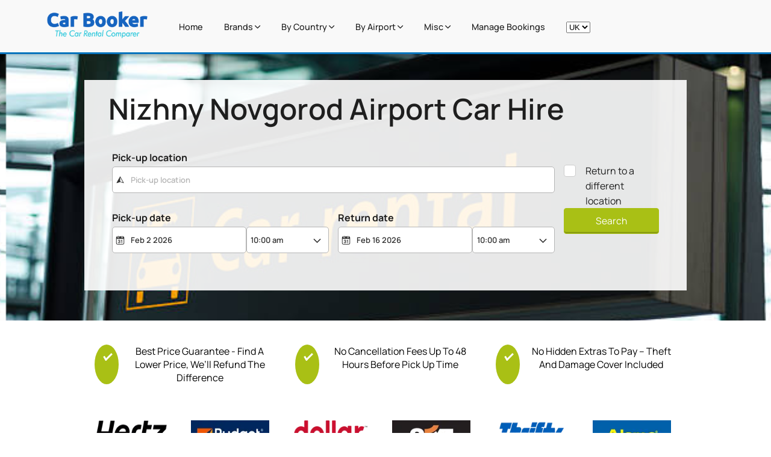

--- FILE ---
content_type: text/html; charset=UTF-8
request_url: https://car-booker.com/uk/asia/russia/goj-nizhny-novgorod-airport/
body_size: 12929
content:
<!DOCTYPE html>
<html lang="en">
  <head>
    <meta charset="utf-8" />
    <meta name="viewport" content="width=device-width,initial-scale=1.0,minimum-scale=1.0,maximum-scale=1.0,user-scalable=no">
    <link rel="icon" href="/img/assets/cropped-logo-32x32.png">
        
    <link rel="preconnect" href="https://fonts.gstatic.com" crossorigin>
    <link rel="preconnect" href="https://ajaxgeo.cartrawler.com">
    <link rel="preconnect" href="https://fonts.googleapis.com">
    <link rel="preconnect" href="https://otageo.cartrawler.com">
 
    <link rel="dns-prefetch" href="https://fonts.gstatic.com" crossorigin>
    <link rel="dns-prefetch" href="https://ajaxgeo.cartrawler.com">
    <link rel="dns-prefetch" href="https://fonts.googleapis.com">
    <link rel="dns-prefetch" href="https://otageo.cartrawler.com">
    

    <link rel="preload" href="/fonts/ionicons.woff2?v=4.5.10-1" as="font" type="font/woff2">
    <link rel="preload" href="/scripts/authored.js" as="script" >



    
  
  <link rel="preload" href="https://car-booker.com/css/4-layouts/_airport.min.7cb8957b79b681122eec6d6337179bf257a4d9d6c42772084800aea5cfef7ab6.css" as="style" integrity="sha256-fLiVe3m2gRIu7G1jNxeb8lek2dbEJ3IISACupc/verY=" crossorigin="anonymous" fetchpriority="high">
  <link rel="stylesheet" href="https://car-booker.com/css/4-layouts/_airport.min.7cb8957b79b681122eec6d6337179bf257a4d9d6c42772084800aea5cfef7ab6.css" integrity="sha256-fLiVe3m2gRIu7G1jNxeb8lek2dbEJ3IISACupc/verY=" crossorigin="anonymous">

    
    <meta name="doctype" content="airportPage">

    
    <link rel="preload" href="/img/assets/airport-car-rental-banner.jpg" as="image" media="(min-width: 1024px)">
 
    <style>
       
      @font-face {
        font-family: 'Manrope';
        font-style: normal;
        font-weight: 400;
        font-display: swap;
        src: url(https://fonts.gstatic.com/s/manrope/v4/xn7gYHE41ni1AdIRggOxSuXd.woff2) format('woff2');
        unicode-range: U+0400-045F, U+0490-0491, U+04B0-04B1, U+2116;
      }
       
      @font-face {
        font-family: 'Manrope';
        font-style: normal;
        font-weight: 400;
        font-display: swap;
        src: url(https://fonts.gstatic.com/s/manrope/v4/xn7gYHE41ni1AdIRggSxSuXd.woff2) format('woff2');
        unicode-range: U+0370-03FF;
      }
       
      @font-face {
        font-family: 'Manrope';
        font-style: normal;
        font-weight: 400;
        font-display: swap;
        src: url(https://fonts.gstatic.com/s/manrope/v4/xn7gYHE41ni1AdIRggmxSuXd.woff2) format('woff2');
        unicode-range: U+0100-024F, U+0259, U+1E00-1EFF, U+2020, U+20A0-20AB, U+20AD-20CF, U+2113, U+2C60-2C7F, U+A720-A7FF;
      }
       
      @font-face {
        font-family: 'Manrope';
        font-style: normal;
        font-weight: 400;
        font-display: swap;
        src: url(https://fonts.gstatic.com/s/manrope/v4/xn7gYHE41ni1AdIRggexSg.woff2) format('woff2');
        unicode-range: U+0000-00FF, U+0131, U+0152-0153, U+02BB-02BC, U+02C6, U+02DA, U+02DC, U+2000-206F, U+2074, U+20AC, U+2122, U+2191, U+2193, U+2212, U+2215, U+FEFF, U+FFFD;
      }
       
      @font-face {
        font-family: 'Manrope';
        font-style: normal;
        font-weight: 500;
        font-display: swap;
        src: url(https://fonts.gstatic.com/s/manrope/v4/xn7gYHE41ni1AdIRggOxSuXd.woff2) format('woff2');
        unicode-range: U+0400-045F, U+0490-0491, U+04B0-04B1, U+2116;
      }
       
      @font-face {
        font-family: 'Manrope';
        font-style: normal;
        font-weight: 500;
        font-display: swap;
        src: url(https://fonts.gstatic.com/s/manrope/v4/xn7gYHE41ni1AdIRggSxSuXd.woff2) format('woff2');
        unicode-range: U+0370-03FF;
      }
       
      @font-face {
        font-family: 'Manrope';
        font-style: normal;
        font-weight: 500;
        font-display: swap;
        src: url(https://fonts.gstatic.com/s/manrope/v4/xn7gYHE41ni1AdIRggmxSuXd.woff2) format('woff2');
        unicode-range: U+0100-024F, U+0259, U+1E00-1EFF, U+2020, U+20A0-20AB, U+20AD-20CF, U+2113, U+2C60-2C7F, U+A720-A7FF;
      }
       
      @font-face {
        font-family: 'Manrope';
        font-style: normal;
        font-weight: 500;
        font-display: swap;
        src: url(https://fonts.gstatic.com/s/manrope/v4/xn7gYHE41ni1AdIRggexSg.woff2) format('woff2');
        unicode-range: U+0000-00FF, U+0131, U+0152-0153, U+02BB-02BC, U+02C6, U+02DA, U+02DC, U+2000-206F, U+2074, U+20AC, U+2122, U+2191, U+2193, U+2212, U+2215, U+FEFF, U+FFFD;
      }
       
      @font-face {
        font-family: 'Manrope';
        font-style: normal;
        font-weight: 600;
        font-display: swap;
        src: url(https://fonts.gstatic.com/s/manrope/v4/xn7gYHE41ni1AdIRggOxSuXd.woff2) format('woff2');
        unicode-range: U+0400-045F, U+0490-0491, U+04B0-04B1, U+2116;
      }
       
      @font-face {
        font-family: 'Manrope';
        font-style: normal;
        font-weight: 600;
        font-display: swap;
        src: url(https://fonts.gstatic.com/s/manrope/v4/xn7gYHE41ni1AdIRggSxSuXd.woff2) format('woff2');
        unicode-range: U+0370-03FF;
      }
       
      @font-face {
        font-family: 'Manrope';
        font-style: normal;
        font-weight: 600;
        font-display: swap;
        src: url(https://fonts.gstatic.com/s/manrope/v4/xn7gYHE41ni1AdIRggmxSuXd.woff2) format('woff2');
        unicode-range: U+0100-024F, U+0259, U+1E00-1EFF, U+2020, U+20A0-20AB, U+20AD-20CF, U+2113, U+2C60-2C7F, U+A720-A7FF;
      }
       
      @font-face {
        font-family: 'Manrope';
        font-style: normal;
        font-weight: 600;
        font-display: swap;
        src: url(https://fonts.gstatic.com/s/manrope/v4/xn7gYHE41ni1AdIRggexSg.woff2) format('woff2');
        unicode-range: U+0000-00FF, U+0131, U+0152-0153, U+02BB-02BC, U+02C6, U+02DA, U+02DC, U+2000-206F, U+2074, U+20AC, U+2122, U+2191, U+2193, U+2212, U+2215, U+FEFF, U+FFFD;
      }
       
      @font-face {
        font-family: 'Manrope';
        font-style: normal;
        font-weight: 700;
        font-display: swap;
        src: url(https://fonts.gstatic.com/s/manrope/v4/xn7gYHE41ni1AdIRggOxSuXd.woff2) format('woff2');
        unicode-range: U+0400-045F, U+0490-0491, U+04B0-04B1, U+2116;
      }
       
      @font-face {
        font-family: 'Manrope';
        font-style: normal;
        font-weight: 700;
        font-display: swap;
        src: url(https://fonts.gstatic.com/s/manrope/v4/xn7gYHE41ni1AdIRggSxSuXd.woff2) format('woff2');
        unicode-range: U+0370-03FF;
      }
       
      @font-face {
        font-family: 'Manrope';
        font-style: normal;
        font-weight: 700;
        font-display: swap;
        src: url(https://fonts.gstatic.com/s/manrope/v4/xn7gYHE41ni1AdIRggmxSuXd.woff2) format('woff2');
        unicode-range: U+0100-024F, U+0259, U+1E00-1EFF, U+2020, U+20A0-20AB, U+20AD-20CF, U+2113, U+2C60-2C7F, U+A720-A7FF;
      }
       
      @font-face {
        font-family: 'Manrope';
        font-style: normal;
        font-weight: 700;
        font-display: swap;
        src: url(https://fonts.gstatic.com/s/manrope/v4/xn7gYHE41ni1AdIRggexSg.woff2) format('woff2');
        unicode-range: U+0000-00FF, U+0131, U+0152-0153, U+02BB-02BC, U+02C6, U+02DA, U+02DC, U+2000-206F, U+2074, U+20AC, U+2122, U+2191, U+2193, U+2212, U+2215, U+FEFF, U+FFFD;
      }
    </style>

    

        
          
          <link rel="alternate" hreflang="en" href="https://car-booker.com/us/asia/russia/goj-nizhny-novgorod-airport/" />
          <link rel="alternate" hreflang="en-GB" href="https://car-booker.com/uk/asia/russia/goj-nizhny-novgorod-airport/" />
        
        

    <title>
  
    Compare Nizhny Novgorod Airport Car Hire Prices | Car Booker
  
</title>
    <meta name="description" content="Compare car hire prices for Nizhny Novgorod airport, click to get live prices from Enterprise, Hertz, Budget, Sixt and more. Book Online and Save.">
    <link rel="canonical" href="https://car-booker.com/uk/asia/russia/goj-nizhny-novgorod-airport/"/>

  </head>
  <body itemscope itemtype="http://schema.org/WebPage">
    
      		
		<header class="header">
			<div class="container">
				<div class="wrapper">
					<div class="header-item-left">
						<a href="/uk/">
							<img src="/img/logo.png" alt="Logo" class="logo" fetchpriority="high">
						</a>
						<h1><a href="/uk/" class="brand">Car Booker</a></h1>
					</div>
					
					<div class="header-item-center">
						<div class="overlay"></div>
						<nav class="menu">
							<div class="menu-mobile-header">
								<button type="button" class="menu-mobile-arrow"><i class="ion ion-ios-arrow-back"></i></button>
								<div class="menu-mobile-title"></div>
								<button type="button" class="menu-mobile-close"><i class="ion ion-ios-close"></i></button>
							</div>
							<ul class="menu-section">
								<li><a href="/uk/">Home</a></li>
								<li class="menu-item-has-children">
									<a href="#">Brands <i class="ion ion-ios-arrow-down"></i></a>
									<div class="menu-subs menu-mega menu-column-4">
										<div class="list-item text-center">
											<a href="/uk/car-brands/hertz/">
												<picture>
													<source srcset="/img/brands/icons-banner/webp/hertz-png.webp" type="image/webp">
													<img loading="lazy" src="/img/brands/icons-banner/hertz.png" class="responsive" alt="Hertz logo">
												</picture>
												<h4 class="title">Hertz</h4>
											</a>
										</div>
										<div class="list-item text-center">
											<a href="/uk/car-brands/budget/">
												<picture>
													<source srcset="/img/brands/icons-banner/webp/budget-png.webp" type="image/webp">
													<img loading="lazy" src="/img/brands/icons-banner/budget.png" class="responsive" alt="budget logo">
												</picture>
												<h4 class="title">Budget</h4>
											</a>
										</div>
										<div class="list-item text-center">
											<a href="/uk/car-brands/dollar/">
												<picture>
													<source srcset="/img/brands/icons-banner/webp/dollar-png.webp" type="image/webp">
													<img loading="lazy" src="/img/brands/icons-banner/dollar.png" class="responsive" alt="Dollar car hire logo">
												</picture>
												<h4 class="title">Dollar</h4>
											</a>
										</div>
										<div class="list-item text-center">
											<a href="/uk/car-brands/sixt/">
												<picture>
													<source srcset="/img/brands/icons-banner/webp/sixt-png.webp" type="image/webp">
													<img loading="lazy" src="/img/brands/icons-banner/sixt.png" class="responsive" alt="Sixt logo">
												</picture>
												<h4 class="title">Sixt</h4>
											</a>
										</div>

										<div class="list-item text-center">
											<a href="/uk/car-brands/thrifty/">
												<picture>
													<source srcset="/img/brands/icons-banner/webp/thrifty-png.webp" type="image/webp">
													<img loading="lazy" src="/img/brands/icons-banner/thrifty.png" class="responsive" alt="Thrifty logo">
												</picture>
												<h4 class="title">Thrifty</h4>
											</a>
										</div>
										<div class="list-item text-center">
											<a href="/uk/car-brands/alamo/">
												<picture>
													<source srcset="/img/brands/icons-banner/webp/alamo-png.webp" type="image/webp">
													<img loading="lazy" src="/img/brands/icons-banner/alamo.png" class="responsive" alt="Alamo logo">
												</picture>
												<h4 class="title">Alamo</h4>
											</a>
										</div>
										<div class="list-item text-center">
											<a href="/uk/car-brands/europcar/">
												<picture>
													<source srcset="/img/brands/icons-banner/webp/europcar-png.webp" type="image/webp">
													<img loading="lazy" src="/img/brands/icons-banner/europcar.png" class="responsive" alt="Europcar logo">
												</picture>
												<h4 class="title">Europcar</h4>
											</a>
										</div>
										<div class="list-item text-center">
											<a href="/uk/car-brands/advantage/">
												<picture>
													<source srcset="/img/brands/icons-banner/webp/advantage-png.webp" type="image/webp">
													<img loading="lazy" src="/img/brands/icons-banner/advantage.png" class="responsive" alt="Advantage logo">
												</picture>
												<h4 class="title">Advantage</h4>
											</a>
										</div>
										<div class="list-item text-center">
											<a href="/uk/car-brands/enterprise/">
												<picture>
													<source srcset="/img/brands/icons-banner/webp/enterprise-png.webp" type="image/webp">
													<img loading="lazy" src="/img/brands/icons-banner/enterprise.png" class="responsive" alt="Enterprise logo">
												</picture>
												<h4 class="title">Enterprise</h4>
											</a>
										</div>
										<div class="list-item text-center">
											<a href="/uk/car-brands/payless/">
												<picture>
													<source srcset="/img/brands/icons-banner/webp/payless-png.webp" type="image/webp">
													<img loading="lazy" src="/img/brands/icons-banner/payless.png" class="responsive" alt="Payless logo">
												</picture>
												<h4 class="title">Payless</h4>
											</a>
										</div>
										<div class="list-item text-center">
											<a href="/uk/car-brands/avis/">
												<picture>
													<source srcset="/img/brands/icons-banner/webp/avis-png.webp" type="image/webp">
													<img loading="lazy" src="/img/brands/icons-banner/avis.png" class="responsive" alt="Avis logo">
												</picture>
												<h4 class="title">Avis</h4>
											</a>
										</div>
								</li>
								<li class="menu-item-has-children">
									<a href="#">by Country <i class="ion ion-ios-arrow-down"></i></a>
									<div class="menu-subs menu-mega menu-column-4">
										<div class="list-item">
											<h4 class="title">
												<a href="/uk/africa/">Africa</a>
											</h4>
											<ul>
												<li><a href="/uk/africa/nigeria/">Car hire Nigeria</a></li>
												<li><a href="/uk/africa/south-africa/">Car hire South Arica</a></li>
												<li><a href="/uk/africa/ghana/">Car hire Ghana</a></li>
												<li><a href="/uk/africa/kenya/">Car hire Kenya</a></li>
											</ul>
											<h4 class="title">
												<a href="/uk/oceania/">Oceania</a>
											</h4>
											<ul>
												<li><a href="/uk/oceania/australia/">Car hire Australia</a></li>
												<li><a href="/uk/oceania/new-zealand/">Car hire New Zealand</a></li>
												<li><a href="/uk/oceania/new-caledonia/">Car hire New Caledonia</a></li>
												<li><a href="/uk/oceania/papua-new-guinea/">Car hire Papua New Guinea</a></li>
											</ul>
										</div>
										<div class="list-item">
											<h4 class="title">
												<a href="/uk/europe/">South America</a>
											</h4>
											<ul>
												<li><a href="/uk/south-america/brazil/">Car hire Brazil</a></li>
												<li><a href="/uk/south-america/argentina/">Car hire Argentina</a></li>
												<li><a href="/uk/south-america/peru/">Car hire Peru</a></li>
												<li><a href="/uk/south-america/chile/">Car hire Chile</a></li>

											</ul>
											<h4 class="title">
												<a href="/uk/north-america/">North America</a>
											</h4>
											<ul>
												<li><a href="/uk/north-america/us/">Car hire US</a></li>
												<li><a href="/uk/north-america/canada/">Car hire Canada</a></li>
												<li><a href="/uk/north-america/mexico/">Car hire Mexico</a></li>
												<li><a href="/uk/north-america/jamaica/">Car hire Jamaica</a></li>
											</ul>
										</div>
										<div class="list-item">
											<h4 class="title">
												<a href="/uk/europe/">Europe
												</a>
											</h4>
											<ul>
												<li><a href="/uk/europe/uk/">Car hire UK</a></li>
												<li><a href="/uk/europe/italy/">Car hire Italy</a></li>
												<li><a href="/uk/europe/germany/">Car hire Germany</a></li>
												<li><a href="/uk/europe/spain/">Car hire Spain</a></li>
												<li><a href="/uk/europe/portugal/">Car hire Portugal</a></li>
												<li><a href="/uk/europe/france/">Car hire France</a></li>
												<li><a href="/uk/europe/netherlands/">Car hire Netherlands</a></li>
												<li><a href="/uk/europe/switzerland/">Car hire Switzerland</a></li>
												<li><a href="/uk/europe/sweden/">Car hire Sweden</a></li>
											</ul>
										</div>
										<div class="list-item">
											<h4 class="title">
												<a href="/uk/asia/">Asia</a>
											</h4>
											<ul>
												<li><a href="/uk/asia/china/">Car hire China</a></li>
												<li><a href="/uk/asia/hong-kong/">Car hire Hong Kong</a></li>
												<li><a href="/uk/asia/japan/">Car hire Japan</a></li>
												<li><a href="/uk/asia/united-arab-emirates/">Car hire UAE</a></li>
												<li><a href="/uk/asia/israel/">Car hire Israel</a></li>
												<li><a href="/uk/asia/pakistan/">Car hire Pakistan</a></li>
												<li><a href="/uk/asia/india/">Car Hire India</a></li>
												<li><a href="/uk/asia/russia/">Car Hire Russia</a></li>
												<li><a href="/uk/asia/saudi-arabia/">Car hire Saudi Arabia</a></li>
											</ul>
										</div>
									</div>
								</li>
								<li class="menu-item-has-children">
									<a href="#">by Airport <i class="ion ion-ios-arrow-down"></i></a>
									<div class="menu-subs menu-mega menu-column-4">
										<div class="list-item">
											<h4 class="title">Africa</h4>
											<ul>
												<li><a href="/uk/africa/egypt/cai-cairo-international-airport/">Cairo Airport</a></li>
												<li><a href="/uk/africa/south-africa/jnb-johannesburg-or-tambo-airport/">O.R. Tambo Airport</a></li>
												<li><a href="/uk/africa/south-africa/cpt-cape-town-international-airport/">Cape Town Airport</a></li>
												<li><a href="/uk/africa/nigeria/abv-abuja-international-airport/">Abuja Airport</a></li>
											</ul>
											<h4 class="title">Oceania</h4>
											<ul>
												<li><a href="/uk/oceania/australia/syd-international-terminal-sydney-airport/">Sydney Airport</a></li>
												<li><a href="/uk/oceania/australia/mel-international-terminal-melbourne-airport/">Melbourne Airport</a></li>
												<li><a href="/uk/oceania/australia/wtb-brisbane-west-wellcamp-airport/">Brisbane Airport</a></li>
												<li><a href="/uk/north-america/us/hnl-honolulu-daniel-k-inouye-airport/">Honolulu Airport</a></li>
											</ul>
										</div>
										<div class="list-item">
											<h4 class="title">South America</h4>
											<ul>
												<li><a href="/uk/south-america/brazil/gru-guarulhos-intl-airport/">São Paulo–Guarulhos Airport</a></li>
												<li><a href="/uk/south-america/colombia/bog-el-dorado-intl-airport/">El Dorado Airport</a></li>
												<li><a href="/uk/south-america/peru/lim-jorge-chavez-intl-airport/">Jorge Chávez Airport</a></li>
												<li><a href="/uk/south-america/chile/scl-arturo-merino-benitez-airport/">Arturo Merino Benítez Airport</a></li>
											</ul>
											<h4 class="title">North America</h4>
											<ul>
												<li><a href="/uk/north-america/us/atl-hartsfield-airport/">Hartsfield Jackson Atlanta Airport</a></li>
												<li><a href="/uk/north-america/us/lax-los-angeles-airport/">Los Angeles Airport</a></li>
												<li><a href="/uk/north-america/canada/yy1-toronto-pearson-int-l-airport/">Toronto Pearson Airport</a></li>
												<li><a href="/uk/north-america/us/mia-miami-airport/">Miami International Airport</a></li>
											</ul>
										</div>
										<div class="list-item">
											<h4 class="title">Europe</h4>
											<ul>
												<li><a href="/uk/europe/uk/lhr-heathrow-airport/">Heathrow Airport</a></li>
												<li><a href="/uk/europe/uk/stn-stansted-airport/">Stansted Airport</a></li>
												<li><a href="/uk/europe/france/cdg-charles-de-gaulle-airport/">Charles de Gaulle Airport</a></li>
												<li><a href="/uk/europe/germany/fra-frankfurt-international-airport/">Frankfurt Airport</a></li>
												<li><a href="/uk/europe/switzerland/zrh-zurich-airport/">Zurich Airport</a></li>
												<li><a href="/uk/europe/greece/ath-eleftherios-venizelos-airport/">Athens International Airport</a></li>
												<li><a href="/uk/europe/austria/vie-vienna-airport/">Vienna International Airport</a></li>
												<li><a href="/uk/europe/denmark/cph-kastrup-copenhagen-international-airport/">Copenhagen Airport</a></li>
												<li><a href="/uk/europe/portugal/lis-lisbon-airport/">Lisbon Airport</a></li>
												<li><a href="/uk/europe/turkey/ist-istanbul-new-airport/">Istanbul Airport</a></li>
											</ul>
										</div>
										<div class="list-item">
											<h4 class="title">Asia</h4>
											<ul>
												<li><a href="/uk/asia/china/pkx-beijing-daxing-international-airport/">Beijing Airport</a></li>
												<li><a href="/uk/asia/united-arab-emirates/dxb-dubai-intl-airport/">Dubai Airport</a></li>
												<li><a href="/uk/asia/japan/hnd-terminal-1-haneda-airport/">Tokyo Airport</a></li>
												<li><a href="/uk/asia/india/del-terminal-1-new-delhi-indira-gandhi-airport/">Indira Gandhi Airport</a></li>
												<li><a href="/uk/asia/hong-kong/hkg-hong-kong-international-airport/">Hong Kong Airport</a></li>
												<li><a href="/uk/asia/malaysia/kul-kuala-lumpur-t1-airport/">Kuala Lumpur Airport</a></li>
												<li><a href="/uk/asia/south-korea/icn-incheon-international-airport/">Incheon International Airport</a></li>
												<li><a href="/uk/asia/china/pvg-shanghai-pudong-t1-airport/">Shanghai Pudong Airport</a></li>
												<li><a href="/uk/asia/taiwan/tpe-taoyuan-taoyuan-international-airport/">Taiwan Taoyuan Airport</a></li>

											</ul>
										</div>
									</div>
								</li>
								<li class="menu-item-has-children">
									<a href="#">Misc <i class="ion ion-ios-arrow-down"></i></a>
									<div class="menu-subs menu-column-1">
										<ul>
											<li><a href="/uk/car-class/" >Cars by Type</a></li>
											<li><a href="/uk/guides/" >Guides</a></li>
											<li><a href="https://customer.cartrawler.com/" target="_blank" rel="nofollow">Login & Register</a></li>
											
											<li><a href="/privacy/">Privacy & Poli
											
										</ul>
									</div>
								</li>
								<li><a href="https://customer.cartrawler.com/" target="__blank">Manage Bookings</a></li>
								<li id="marketSwitcherLi">
									<select id="marketSwitcher" placeholder="MarketSwapper">
										<option value="/uk/" selected class="markets" >UK</option>
										<option value="/us/"  class="markets" >US</option>
									</select>
								</li>
							</ul>
						</nav>
					</div>

					<div class="header-item-right">

						<button type="button" class="menu-mobile-trigger">
							<span></span>
							<span></span>
							<span></span>
							<span></span>
						</button>
					</div>

				</div>
			</div>
		</header>

    
    <main class="container">
      
  
  

  <section class="car-hero-widget-split airport">
  <div class="row">
    <div class="col-1">
      <div class="widget">
        <style>
          .engine_container {
            font-size: 0.813em; 
          }
        </style>
        <div class="container">

          <div ct-app class="CT-Container"><noscript>YOUR BROWSER DOES NOT SUPPORT JAVASCRIPT</noscript></div>

          <script>
            if (window.innerWidth < 1024) {
              var CT = {
                ABE: {
                  Settings: {
                    clientID: '560170',
                    language: 'EN',
                    customFonts: true,
                    type: 'mobile',
                    logo: '/img/logo.png',
                    alwaysDisplayDropoffLocation : false,
                    
                    currency: "GBP",
                     
                     
                    
                    countryID: "RU",
                     
                     
                    
                    pickupID:  174029 ,
                    

                    leadDays: 7,
                    durationDays: 14,
                    termsChecked: true,
                    showAvailNewWindow: false,
                    step1: {
                      deeplinkURL: '/compare-car-rental/'
                    }
                  }
                }
              };
              (function () {
                CT.ABE.Settings.version = '5.0';
                var cts = document.createElement('script');
                cts.type = 'text/javascript';
                cts.async = true;
                cts.src = '//ajaxgeo.cartrawler.com/abe' + CT.ABE.Settings.version + '/ct_loader.js?' + new Date().getTime();
                var s = document.getElementsByTagName('script')[0];
                s.parentNode.insertBefore(cts, s)
              })();
            } else {
              var CT = {
                ABE: {
                  Settings: {
                    clientID: '560170',
                    customFonts: true,
                    leadDays: 7,
                    durationDays: 14,
                    alwaysDisplayDropoffLocation : false,
                    
                    currency: "GBP",
                     
                    
                    logo: '/img/logo.png',
                    
                    countryID: "RU",
                     
                    

                    
                    pickupID:  174029 ,

                    
                    termsChecked: true,
                    theme: {
                      primary: '#a9c015',
                      secondary: '#0274BD',
                      complimentary: '#0274BD'
                    },
                    step1: {
                      deeplinkURL: '/compare-car-rental/',
                      showAgeInput: 'false',
                      brands: true,
                      orientation: 'landscape',
                      showAvailNewWindow: false
                    }
                  }
                }
              };
              (function () {
                CT.ABE.Settings.version = '5.0';
                var cts = document.createElement('script');
                cts.type = 'text/javascript';
                cts.async = true;
                cts.src = '//ajaxgeo.cartrawler.com/abe' + CT.ABE.Settings.version + '/ct_loader.js?' + new Date().getTime();
                var s = document.getElementsByTagName('script')[0];
                s.parentNode.insertBefore(cts, s)
              })()
            }
          </script>
        </div>
      </div>
    </div>
    <div class="col-2">
      <div class="heading">
        <header>
          <h1 class="heading-text">Nizhny Novgorod Airport Car Hire</h1>
        </header>
      </div>
    </div>
  </div>
</section>
  
  <div class="benefits-banner">
  <div class="col">
    <div class="checkmark">    
      <div class="checkmark_stem"></div>
      <div class="checkmark_kick"></div>
    </div>
    <div class="content">
      Best Price Guarantee - Find A Lower Price, We’ll Refund The Difference</div>
  </div>
  <div class="col">
    <div class="checkmark">    
      <div class="checkmark_stem"></div>
      <div class="checkmark_kick"></div>
    </div>
    <div class="content">
      No Cancellation Fees Up To 48 Hours Before Pick Up Time</div>
  </div>
  <div class="col">
    <div class="checkmark">    
      <div class="checkmark_stem"></div>
      <div class="checkmark_kick"></div>
    </div>
    <div class="content">
      No Hidden Extras To Pay – Theft And Damage Cover Included</div>
  </div>
</div>
  


<div class="brands-banner">
  <div class="container">
    <ul class="brands-list">
      <li class="logo-line-item">
        <a href="/uk/car-brands/hertz/" class="logo-link">
          <picture>
            <source srcset="/img/brands/icons-banner/webp/hertz-png.webp" type="image/webp">
            <img class="logo-image" loading="lazy" src="/img/brands/icons-banner/hertz.png" alt="Hertz car hire">
          </picture>
        </a>
      </li>
      <li class="logo-line-item">
        <a href="/uk/car-brands/budget/" class="logo-link">
          <picture>
            <source srcset="/img/brands/icons-banner/webp/budget-png.webp" type="image/webp">
            <img class="logo-image" loading="lazy" src="/img/brands/icons-banner/budget.png" alt="Budget car hire">
          </picture>
        </a>
      </li>
      <li class="logo-line-item">
        <a href="/uk/car-brands/dollar/" class="logo-link">
          <picture>
            <source srcset="/img/brands/icons-banner/webp/dollar-png.webp" type="image/webp">
            <img class="logo-image" loading="lazy" src="/img/brands/icons-banner/dollar.png" alt="Dollar car hire">
          </picture>
        </a>
      </li>
      <li class="logo-line-item">
        <a href="/uk/car-brands/sixt/" class="logo-link">
          <picture>
            <source srcset="/img/brands/icons-banner/webp/sixt-png.webp" type="image/webp">
            <img class="logo-image" loading="lazy" src="/img/brands/icons-banner/sixt.png" alt="Sixt car hire">
          </picture>
        </a>
      </li>
      <li class="logo-line-item">
        <a href="/uk/car-brands/thrifty/" class="logo-link">
          <picture>
            <source srcset="/img/brands/icons-banner/webp/thrifty-png.webp" type="image/webp">
            <img class="logo-image" loading="lazy" src="/img/brands/icons-banner/thrifty.png" alt="thrifty car hire">
          </picture>
        </a>
      </li>
      <li class="logo-line-item">
        <a href="/uk/car-brands/alamo/" class="logo-link">
          <picture>
            <source srcset="/img/brands/icons-banner/webp/alamo-png.webp" type="image/webp">
            <img class="logo-image" loading="lazy" src="/img/brands/icons-banner/alamo.png" alt="alamo car hire">
          </picture>

        </a>
      </li>
      <li class="logo-line-item">
        <a href="/uk/car-brands/europcar/" class="logo-link">
          <picture>
            <source srcset="/img/brands/icons-banner/webp/europcar-png.webp" type="image/webp">
            <img class="logo-image" loading="lazy" src="/img/brands/icons-banner/europcar.png" alt="europcar car hire">
          </picture>
        </a>
      </li>
      <li class="logo-line-item">
        <a href="/uk/car-brands/advantage/" class="logo-link">
          <picture>
            <source srcset="/img/brands/icons-banner/webp/advantage-png.webp" type="image/webp">
            <img class="logo-image" loading="lazy" src="/img/brands/icons-banner/advantage.png" alt="advantage car hire">
          </picture>
        </a>
      </li>
      <li class="logo-line-item">
        <a href="/uk/car-brands/enterprise/" class="logo-link">
          <picture>
            <source srcset="/img/brands/icons-banner/webp/enterprise-png.webp" type="image/webp">
            <img class="logo-image" loading="lazy" src="/img/brands/icons-banner/enterprise.png" alt="enterprise car hire">
          </picture>
        </a>
      </li>
      <li class="logo-line-item">
        <a href="/uk/car-brands/payless/" class="logo-link">
          <picture>
            <source srcset="/img/brands/icons-banner/webp/payless-png.webp" type="image/webp">
            <img class="logo-image" loading="lazy" src="/img/brands/icons-banner/payless.png" alt="payless car hire">
          </picture>
        </a>
      </li>
      <li class="logo-line-item">
        <a href="/uk/car-brands/avis/" class="logo-link">
          <picture>
            <source srcset="/img/brands/icons-banner/webp/avis-png.webp" type="image/webp">
            <img class="logo-image" loading="lazy" src="/img/brands/icons-banner/avis.png" alt="avis car hire">
          </picture>

        </a>
      </li>
      <li class="logo-line-item">
        <a href="/uk/car-brands/" class="logo-link">
          <picture>
            <source srcset="/img/brands/icons-banner/webp/many-more-car-rental-brands-png.webp" type="image/webp">
            <img class="logo-image" loading="lazy" src="/img/brands/icons-banner/many-more-car-rental-brands.png" alt="many more car rentals car hire">
          </picture>
        </a>
      </li>
    </ul>
  </div>

</div>
  <section class="article-with-address">
    <section class="article-container">
      <article class="article-block">
        <p>Air travel is a fast, efficient way to get from point A to point B, but what about transportation once you reach your destination?</p>
<p>Unless you have family, friends, or associates willing and able to take you anywhere you need to go, hiring a car is likely your best option. Car hire allows you to move around on your own time and explore by yourself, but it can be overwhelming when you’re not familiar with the process.</p>
<p>Travelling to Nizhny Novgorod airport? Read on to learn everything you need to know about hiring a car, what to expect, and how to make the most of your rental.</p>
<h2 id="cheap-car-hire-at-nizhny-novgorod-airport">Cheap Car Hire at Nizhny Novgorod airport</h2>
<p>Whilst the rates on offer change based on factors such as the time of year and how busy the hire company is, you can still make some savings if you shop smart:
Skip the Prepaid Fuel and Fill Up Yourself!</p>
<p>Ask if you are responsible for filling the car’s petrol tank with the same amount of fuel that was in it when you picked it up. If so, the car hire company usually offers to do it for you, but that generous move comes at a premium. Save money on petrol costs by fueling up yourself.</p>
<h3 id="book-your-car-hire-early">Book Your Car Hire Early</h3>
<p>While you might be tempted to leave off booking a car hire service to the last minute to try and save money, this can also limit your choice of hire company and vehicles. If you are looking for a specific make and model or searching during peak travel periods, you should always try to book in advance - preferably at least a month before you expect to collect the keys.</p>
<p>Many companies offer early booking promotions at the start of the year. This is the best time to secure specific vehicles or ensure availability during busy travel times.</p>
<h3 id="look-for-discounts">Look for Discounts</h3>
<p>If you do a little research, you might find ways to avoid certain car hire fees. For example, if you want to add an extra driver, it can cost you.</p>
<h3 id="extra-driver-discounts">Extra Driver Discounts</h3>
<p>You might be able to get a free additional driver offer at Nizhny Novgorod, which considering you typically pay per day for the vehicle, adding another person can significantly add to the price.</p>
<h3 id="gps-and-toll-transponders">GPS and Toll Transponders</h3>
<p>Some hire companies offer a free GPS discount which is helpful when you are not familiar with the location. Of course, you can always use your phone for navigation to save.</p>
<p>If you plan on travelling to locations with tolls, consider whether you need a toll transponder. Typically the hire company will offer one for a cost so consider where you expect to be travelling. Fitting a toll transponder is worth your while if you do decide to cross into locations with tolls as they can help to avoid administration fees.</p>
<h3 id="free-car-upgrades">Free Car Upgrades</h3>
<p>Sometimes you can get a free upgrade to get a better vehicle. You can search for upgrade offers in our car booking engine to see what’s available.</p>
<h2 id="tips-for-car-hires-at-nizhny-novgorod">Tips for Car Hires at Nizhny Novgorod</h2>
<p>Here are a few tips and tricks that can save time and money.</p>
<ul>
<li>If you plan to do a fair bit of driving, lookout for companies which offer unlimited mileage. Whilst usually more expensive, some companies have charges and fees associated with going over mileage limits which can prove costly.</li>
<li>Be sure to check for any damages both inside and outside before you leave the lot. Record any damages with the company, secure an employee signature on the record of damages, and take photos of the car and record before taking possession of it.</li>
<li>Make sure you’re aware of what side of the road you will need to drive, as well as what are the speed limits for motorways and city roads.
Save on hiring a GPS by downloading the area you will be staying in on Google Maps. This will allow you to use your phones GPS to navigate to locations without the need to use the internet.</li>
<li>Whilst we do not condone drinking and driving, being aware of the alcohol consumption limits of where you’re driving is worth checking before you set out.
Check to see if your current car insurance covers international travel. Be careful to make sure you cover both Third Party and damage to the vehicle, to avoid having to pay for repairs to the vehicle.</li>
<li>Where possible, pay using your credit card, that way if anything goes wrong your credit card company can step in to help.</li>
<li>Before leaving the site, make sure that you review all charges on your invoice and ask about any questionable fees. When you sign off, take the keys, and drive off, you essentially accept the pricing listed, and it might be too late to make changes later.</li>
</ul>
<h2 id="faq">FAQ</h2>
<p>Do you still have questions about car hires at Nizhny Novgorod? Read on to learn more about what to expect.</p>
<div itemscope itemtype="https://schema.org/FAQPage">
<div class="faq-accordion" >
<div class="container">
<details class="faq-question-block" itemscope itemprop="mainEntity" itemtype="https://schema.org/Question" >
<summary class="faq-question-heading" itemprop="name" id="What-Do-I-Need-to-Rent-a-Car">
What Do I Need to Rent a Car
</summary>
<div class="faq-answer-content" itemscope itemprop="acceptedAnswer" itemtype="https://schema.org/Answer" >
<div class="content" itemprop="text">
<p>First and foremost, you will need a valid driving license, which depending on where you are travelling may require additional permits. It’s worth searching for in advance whether your driving licence is valid and/or whether you need to apply for a permit before you arrive.</p>
<p>You will otherwise need your reservation information and it is wise to carry with you another form of government issued identification - e.g. your passport</p>
</div>
</div>
</details>
</div>
</div>
<div class="faq-accordion" >
<div class="container">
<details class="faq-question-block" itemscope itemprop="mainEntity" itemtype="https://schema.org/Question" >
<summary class="faq-question-heading" itemprop="name" id="What-Car-Hire-Insurance-Do-I-Need?">
What Car Hire Insurance Do I Need?
</summary>
<div class="faq-answer-content" itemscope itemprop="acceptedAnswer" itemtype="https://schema.org/Answer" >
<div class="content" itemprop="text">
<p>Car hire companies usually require Third Party Liability (TPL) coverage and a Collision Damage Waiver (CDW).
It’s worth confirming if your car insurance provider covers rentals abroad, and if not by default how much extra it would cost to add it for your trip. When picking up your car make sure if you do use your current insurance to bring proof of coverage.</p>
</div>
</div>
</details>
</div>
</div>
<div class="faq-accordion" >
<div class="container">
<details class="faq-question-block" itemscope itemprop="mainEntity" itemtype="https://schema.org/Question" >
<summary class="faq-question-heading" itemprop="name" id="How-Old-Do-You-Need-to-Be-to-Hire-a-Car-in-the-UK?">
How Old Do You Need to Be to Hire a Car in the UK?
</summary>
<div class="faq-answer-content" itemscope itemprop="acceptedAnswer" itemtype="https://schema.org/Answer" >
<div class="content" itemprop="text">
<p>Many car hire service companies require drivers to be between the ages of 23 and 75 and also require them to have held their license for at least two years. Drivers who do not meet these criteria may need to purchase extra insurance or pay additional fees.</p>
<p>Age restrictions for car hire companies are determined independently, and some car hire services will not rent to drivers younger than 25. Car hire companies can also restrict certain types of vehicles to drivers 25 and older.</p>
<p>Terms and conditions for car hire age minimums will vary by region, based on what country or city you are travelling to. It’s extremely important to research all driving laws for every place you travel to make sure you drive legally.</p>
<p>On occasion car hire companies might have a maximum age limit that could prevent senior drivers from renting a car. This sort of requirement usually affects drivers who are 75 and older.</p>
</div>
</div>
</details>
</div>
</div>
<div class="faq-accordion" >
<div class="container">
<details class="faq-question-block" itemscope itemprop="mainEntity" itemtype="https://schema.org/Question" >
<summary class="faq-question-heading" itemprop="name" id="How-to-Hire-a-Car-if-Under-25?">
How to Hire a Car if Under 25?
</summary>
<div class="faq-answer-content" itemscope itemprop="acceptedAnswer" itemtype="https://schema.org/Answer" >
<div class="content" itemprop="text">
<p>Some companies charge a young driver’s surcharge and/or simply refuse to hire certain models of cars to customers under 25 years old.</p>
<p>It’s worth being upfront about your age and asking if the hire company will be willing to waive the fee - this is most successful if you’ve held your licence for more than two years. Alternatively, if you are travelling with someone over the age of 25 it may be worth only insuring yourself on the car for choice days - relying on them for the other days if they are happy to help.</p>
</div>
</div>
</details>
</div>
</div>
<div class="faq-accordion" >
<div class="container">
<details class="faq-question-block" itemscope itemprop="mainEntity" itemtype="https://schema.org/Question" >
<summary class="faq-question-heading" itemprop="name" id="Can-I-Get-a-Free-Additional-Driver?">
Can I Get a Free Additional Driver?
</summary>
<div class="faq-answer-content" itemscope itemprop="acceptedAnswer" itemtype="https://schema.org/Answer" >
<div class="content" itemprop="text">
<p>Having another driver on your car hire agreement can mean halving the driving, as well as an opportunity to explore independently for the added driver.</p>
<p>That being said, it can come at a cost, which is compounded further when you consider taxes being applied to the daily rate being charged for another named driver.</p>
<p>A number of suppliers offer free additional drivers, which we have conveniently made filterable from within our filters menu.</p>
<p>Simply pick the dates that work for you above and once taken to the list of cars, select &ldquo;Free Additional Driver&rdquo; on the menu for the results to be filtered.</p>
<p>One gotcha to be aware of is when none of the suppliers available at a location or specific date offer free additional drivers, this option will be removed from the menu; so if you cannot see the option please assume it&rsquo;s becaue none of the suppliers we compare have an offer available.</p>
<p>You can check the rates for additional drivers, as well as if there&rsquo;s a limit to how many can be added, by clicking on Important Information and selecting &ldquo;Driver&rdquo;.</p>
</div>
</div>
</details>
</div>
</div>
</div>

      </article>
      
  
    </section>
 
  <aside class="address-bar">
    <h4 class="heading">Address</h4>
    <address class="address-content">Strigino, Arrival Hall, Nizhny Novgorod, 603056</address>
    <div class="google-link">
      <p>
        <a
        class="link-to-google"
          href="https://www.google.com/maps/search/?api=1&query=56.231%2C43.783"
          rel="nofollow" target="_blank">
          <span class="place-SVG">
            
<svg xmlns="http://www.w3.org/2000/svg" width="24" height="24" viewBox="0 0 24 24"><path d="M12 0c-4.198 0-8 3.403-8 7.602 0 4.198 3.469 9.21 8 16.398 4.531-7.188 8-12.2 8-16.398 0-4.199-3.801-7.602-8-7.602zm0 11c-1.657 0-3-1.343-3-3s1.343-3 3-3 3 1.343 3 3-1.343 3-3 3z"/></svg>
          </span>See on Google Maps</a>
        </p>
    </div>
    <div class="airport-code">
      <p><span class="bold">Airport code: </span>GOJ</p>
    </div>
  </aside>
</section>

  
  
  
  
  
  
  

  

  

  

  

  

  

  

  

  

  

  

  

  

  

  

  

  

  

  

  

  

  

  

  

  

  

  

  

  

  

  

  

  

  

  




  <section class="airports-in-country-banner">
    <div class="container">
      <div class="heading">
        <h3>Other airports in Russia</h3>
      </div>
      <div class="airportsList">
        <ul class="airport-list-ul">
          
              <li class="airport-list-item"> 
                <span class="airport-SVG">
                  <svg version="1.0" xmlns="http://www.w3.org/2000/svg"
width="30px" height="30px" viewBox="0 0 1280.000000 640.000000"
preserveAspectRatio="xMidYMid meet">

<g transform="translate(0.000000,640.000000) scale(0.100000,-0.100000)"
fill="#000000" stroke="none">
<path d="M6586 5373 c5 -410 3 -573 -10 -782 -8 -145 -17 -265 -18 -266 -2 -1
-374 -18 -828 -39 -1151 -51 -2992 -134 -3189 -143 l-163 -8 -167 133 c-91 74
-170 137 -175 142 -4 4 -18 79 -30 167 l-22 158 -110 12 c-60 6 -128 12 -151
12 -40 1 -43 -1 -43 -25 0 -19 -4 -25 -15 -20 -8 3 -252 196 -543 429 l-527
424 -248 -25 c-136 -15 -247 -29 -247 -33 0 -4 200 -341 445 -749 245 -408
445 -743 445 -745 0 -2 -26 -6 -58 -10 -162 -17 -284 -51 -302 -85 -6 -10 -10
-49 -10 -87 1 -115 44 -178 158 -230 28 -14 52 -26 52 -27 0 -2 -184 -120
-410 -262 -226 -142 -410 -264 -410 -271 0 -17 -14 -17 256 12 l231 25 428
170 429 171 136 -35 c223 -58 1138 -263 1280 -287 73 -12 405 -35 775 -54
1334 -68 1646 -88 1855 -115 80 -11 163 -21 184 -22 l39 -3 -97 -125 c-256
-329 -117 -212 -1471 -1232 -665 -501 -1218 -918 -1228 -928 -17 -16 -17 -17
4 -44 46 -59 162 -83 264 -55 107 29 719 372 2080 1164 l520 303 295 -54 c421
-77 609 -98 1011 -110 124 -4 242 -4 262 0 76 14 126 95 157 253 38 194 -17
374 -133 434 -80 42 -275 35 -621 -22 -98 -16 -181 -28 -182 -26 -2 2 141 101
319 219 l322 215 145 6 c195 7 447 58 858 172 86 23 640 46 1907 80 1314 34
1509 42 1635 66 341 66 808 201 962 279 80 41 134 84 154 123 17 32 15 96 -7
183 -23 92 -122 166 -324 245 -65 26 -143 66 -190 98 -228 156 -285 189 -412
234 -144 52 -409 87 -858 113 l-290 17 -1130 -52 c-621 -28 -1325 -61 -1564
-72 -239 -11 -435 -18 -436 -17 -1 2 -24 64 -52 138 -28 74 -151 399 -273 721
l-222 586 -211 37 c-117 20 -217 36 -224 36 -10 0 -11 -116 -7 -517z"/>
</g>
</svg>
                </span>
                
                <a class="airport-link" href="/uk/asia/russia/aer-sochi-adler-airport/">
                  <span class="airport-name">Adler Sochi </span>
                  <span class="sub-text">car hire</span>
                </a> 
              </li>
          
              <li class="airport-list-item"> 
                <span class="airport-SVG">
                  <svg version="1.0" xmlns="http://www.w3.org/2000/svg"
width="30px" height="30px" viewBox="0 0 1280.000000 640.000000"
preserveAspectRatio="xMidYMid meet">

<g transform="translate(0.000000,640.000000) scale(0.100000,-0.100000)"
fill="#000000" stroke="none">
<path d="M6586 5373 c5 -410 3 -573 -10 -782 -8 -145 -17 -265 -18 -266 -2 -1
-374 -18 -828 -39 -1151 -51 -2992 -134 -3189 -143 l-163 -8 -167 133 c-91 74
-170 137 -175 142 -4 4 -18 79 -30 167 l-22 158 -110 12 c-60 6 -128 12 -151
12 -40 1 -43 -1 -43 -25 0 -19 -4 -25 -15 -20 -8 3 -252 196 -543 429 l-527
424 -248 -25 c-136 -15 -247 -29 -247 -33 0 -4 200 -341 445 -749 245 -408
445 -743 445 -745 0 -2 -26 -6 -58 -10 -162 -17 -284 -51 -302 -85 -6 -10 -10
-49 -10 -87 1 -115 44 -178 158 -230 28 -14 52 -26 52 -27 0 -2 -184 -120
-410 -262 -226 -142 -410 -264 -410 -271 0 -17 -14 -17 256 12 l231 25 428
170 429 171 136 -35 c223 -58 1138 -263 1280 -287 73 -12 405 -35 775 -54
1334 -68 1646 -88 1855 -115 80 -11 163 -21 184 -22 l39 -3 -97 -125 c-256
-329 -117 -212 -1471 -1232 -665 -501 -1218 -918 -1228 -928 -17 -16 -17 -17
4 -44 46 -59 162 -83 264 -55 107 29 719 372 2080 1164 l520 303 295 -54 c421
-77 609 -98 1011 -110 124 -4 242 -4 262 0 76 14 126 95 157 253 38 194 -17
374 -133 434 -80 42 -275 35 -621 -22 -98 -16 -181 -28 -182 -26 -2 2 141 101
319 219 l322 215 145 6 c195 7 447 58 858 172 86 23 640 46 1907 80 1314 34
1509 42 1635 66 341 66 808 201 962 279 80 41 134 84 154 123 17 32 15 96 -7
183 -23 92 -122 166 -324 245 -65 26 -143 66 -190 98 -228 156 -285 189 -412
234 -144 52 -409 87 -858 113 l-290 17 -1130 -52 c-621 -28 -1325 -61 -1564
-72 -239 -11 -435 -18 -436 -17 -1 2 -24 64 -52 138 -28 74 -151 399 -273 721
l-222 586 -211 37 c-117 20 -217 36 -224 36 -10 0 -11 -116 -7 -517z"/>
</g>
</svg>
                </span>
                
                <a class="airport-link" href="/uk/asia/russia/aaq-anapa-airport/">
                  <span class="airport-name">Anapa</span>
                  <span class="sub-text">car hire</span>
                </a> 
              </li>
          
              <li class="airport-list-item"> 
                <span class="airport-SVG">
                  <svg version="1.0" xmlns="http://www.w3.org/2000/svg"
width="30px" height="30px" viewBox="0 0 1280.000000 640.000000"
preserveAspectRatio="xMidYMid meet">

<g transform="translate(0.000000,640.000000) scale(0.100000,-0.100000)"
fill="#000000" stroke="none">
<path d="M6586 5373 c5 -410 3 -573 -10 -782 -8 -145 -17 -265 -18 -266 -2 -1
-374 -18 -828 -39 -1151 -51 -2992 -134 -3189 -143 l-163 -8 -167 133 c-91 74
-170 137 -175 142 -4 4 -18 79 -30 167 l-22 158 -110 12 c-60 6 -128 12 -151
12 -40 1 -43 -1 -43 -25 0 -19 -4 -25 -15 -20 -8 3 -252 196 -543 429 l-527
424 -248 -25 c-136 -15 -247 -29 -247 -33 0 -4 200 -341 445 -749 245 -408
445 -743 445 -745 0 -2 -26 -6 -58 -10 -162 -17 -284 -51 -302 -85 -6 -10 -10
-49 -10 -87 1 -115 44 -178 158 -230 28 -14 52 -26 52 -27 0 -2 -184 -120
-410 -262 -226 -142 -410 -264 -410 -271 0 -17 -14 -17 256 12 l231 25 428
170 429 171 136 -35 c223 -58 1138 -263 1280 -287 73 -12 405 -35 775 -54
1334 -68 1646 -88 1855 -115 80 -11 163 -21 184 -22 l39 -3 -97 -125 c-256
-329 -117 -212 -1471 -1232 -665 -501 -1218 -918 -1228 -928 -17 -16 -17 -17
4 -44 46 -59 162 -83 264 -55 107 29 719 372 2080 1164 l520 303 295 -54 c421
-77 609 -98 1011 -110 124 -4 242 -4 262 0 76 14 126 95 157 253 38 194 -17
374 -133 434 -80 42 -275 35 -621 -22 -98 -16 -181 -28 -182 -26 -2 2 141 101
319 219 l322 215 145 6 c195 7 447 58 858 172 86 23 640 46 1907 80 1314 34
1509 42 1635 66 341 66 808 201 962 279 80 41 134 84 154 123 17 32 15 96 -7
183 -23 92 -122 166 -324 245 -65 26 -143 66 -190 98 -228 156 -285 189 -412
234 -144 52 -409 87 -858 113 l-290 17 -1130 -52 c-621 -28 -1325 -61 -1564
-72 -239 -11 -435 -18 -436 -17 -1 2 -24 64 -52 138 -28 74 -151 399 -273 721
l-222 586 -211 37 c-117 20 -217 36 -224 36 -10 0 -11 -116 -7 -517z"/>
</g>
</svg>
                </span>
                
                <a class="airport-link" href="/uk/asia/russia/bax-barnaul-international-airport/">
                  <span class="airport-name">Barnaul International</span>
                  <span class="sub-text">car hire</span>
                </a> 
              </li>
          
              <li class="airport-list-item"> 
                <span class="airport-SVG">
                  <svg version="1.0" xmlns="http://www.w3.org/2000/svg"
width="30px" height="30px" viewBox="0 0 1280.000000 640.000000"
preserveAspectRatio="xMidYMid meet">

<g transform="translate(0.000000,640.000000) scale(0.100000,-0.100000)"
fill="#000000" stroke="none">
<path d="M6586 5373 c5 -410 3 -573 -10 -782 -8 -145 -17 -265 -18 -266 -2 -1
-374 -18 -828 -39 -1151 -51 -2992 -134 -3189 -143 l-163 -8 -167 133 c-91 74
-170 137 -175 142 -4 4 -18 79 -30 167 l-22 158 -110 12 c-60 6 -128 12 -151
12 -40 1 -43 -1 -43 -25 0 -19 -4 -25 -15 -20 -8 3 -252 196 -543 429 l-527
424 -248 -25 c-136 -15 -247 -29 -247 -33 0 -4 200 -341 445 -749 245 -408
445 -743 445 -745 0 -2 -26 -6 -58 -10 -162 -17 -284 -51 -302 -85 -6 -10 -10
-49 -10 -87 1 -115 44 -178 158 -230 28 -14 52 -26 52 -27 0 -2 -184 -120
-410 -262 -226 -142 -410 -264 -410 -271 0 -17 -14 -17 256 12 l231 25 428
170 429 171 136 -35 c223 -58 1138 -263 1280 -287 73 -12 405 -35 775 -54
1334 -68 1646 -88 1855 -115 80 -11 163 -21 184 -22 l39 -3 -97 -125 c-256
-329 -117 -212 -1471 -1232 -665 -501 -1218 -918 -1228 -928 -17 -16 -17 -17
4 -44 46 -59 162 -83 264 -55 107 29 719 372 2080 1164 l520 303 295 -54 c421
-77 609 -98 1011 -110 124 -4 242 -4 262 0 76 14 126 95 157 253 38 194 -17
374 -133 434 -80 42 -275 35 -621 -22 -98 -16 -181 -28 -182 -26 -2 2 141 101
319 219 l322 215 145 6 c195 7 447 58 858 172 86 23 640 46 1907 80 1314 34
1509 42 1635 66 341 66 808 201 962 279 80 41 134 84 154 123 17 32 15 96 -7
183 -23 92 -122 166 -324 245 -65 26 -143 66 -190 98 -228 156 -285 189 -412
234 -144 52 -409 87 -858 113 l-290 17 -1130 -52 c-621 -28 -1325 -61 -1564
-72 -239 -11 -435 -18 -436 -17 -1 2 -24 64 -52 138 -28 74 -151 399 -273 721
l-222 586 -211 37 c-117 20 -217 36 -224 36 -10 0 -11 -116 -7 -517z"/>
</g>
</svg>
                </span>
                
                <a class="airport-link" href="/uk/asia/russia/cek-chelyabinsk-international-airport/">
                  <span class="airport-name">Chelyabinsk International</span>
                  <span class="sub-text">car hire</span>
                </a> 
              </li>
          
              <li class="airport-list-item"> 
                <span class="airport-SVG">
                  <svg version="1.0" xmlns="http://www.w3.org/2000/svg"
width="30px" height="30px" viewBox="0 0 1280.000000 640.000000"
preserveAspectRatio="xMidYMid meet">

<g transform="translate(0.000000,640.000000) scale(0.100000,-0.100000)"
fill="#000000" stroke="none">
<path d="M6586 5373 c5 -410 3 -573 -10 -782 -8 -145 -17 -265 -18 -266 -2 -1
-374 -18 -828 -39 -1151 -51 -2992 -134 -3189 -143 l-163 -8 -167 133 c-91 74
-170 137 -175 142 -4 4 -18 79 -30 167 l-22 158 -110 12 c-60 6 -128 12 -151
12 -40 1 -43 -1 -43 -25 0 -19 -4 -25 -15 -20 -8 3 -252 196 -543 429 l-527
424 -248 -25 c-136 -15 -247 -29 -247 -33 0 -4 200 -341 445 -749 245 -408
445 -743 445 -745 0 -2 -26 -6 -58 -10 -162 -17 -284 -51 -302 -85 -6 -10 -10
-49 -10 -87 1 -115 44 -178 158 -230 28 -14 52 -26 52 -27 0 -2 -184 -120
-410 -262 -226 -142 -410 -264 -410 -271 0 -17 -14 -17 256 12 l231 25 428
170 429 171 136 -35 c223 -58 1138 -263 1280 -287 73 -12 405 -35 775 -54
1334 -68 1646 -88 1855 -115 80 -11 163 -21 184 -22 l39 -3 -97 -125 c-256
-329 -117 -212 -1471 -1232 -665 -501 -1218 -918 -1228 -928 -17 -16 -17 -17
4 -44 46 -59 162 -83 264 -55 107 29 719 372 2080 1164 l520 303 295 -54 c421
-77 609 -98 1011 -110 124 -4 242 -4 262 0 76 14 126 95 157 253 38 194 -17
374 -133 434 -80 42 -275 35 -621 -22 -98 -16 -181 -28 -182 -26 -2 2 141 101
319 219 l322 215 145 6 c195 7 447 58 858 172 86 23 640 46 1907 80 1314 34
1509 42 1635 66 341 66 808 201 962 279 80 41 134 84 154 123 17 32 15 96 -7
183 -23 92 -122 166 -324 245 -65 26 -143 66 -190 98 -228 156 -285 189 -412
234 -144 52 -409 87 -858 113 l-290 17 -1130 -52 c-621 -28 -1325 -61 -1564
-72 -239 -11 -435 -18 -436 -17 -1 2 -24 64 -52 138 -28 74 -151 399 -273 721
l-222 586 -211 37 c-117 20 -217 36 -224 36 -10 0 -11 -116 -7 -517z"/>
</g>
</svg>
                </span>
                
                <a class="airport-link" href="/uk/asia/russia/svx-ekaterinburg-koltsovo-airport/">
                  <span class="airport-name">Ekaterinburg Koltsovo</span>
                  <span class="sub-text">car hire</span>
                </a> 
              </li>
          
              <li class="airport-list-item"> 
                <span class="airport-SVG">
                  <svg version="1.0" xmlns="http://www.w3.org/2000/svg"
width="30px" height="30px" viewBox="0 0 1280.000000 640.000000"
preserveAspectRatio="xMidYMid meet">

<g transform="translate(0.000000,640.000000) scale(0.100000,-0.100000)"
fill="#000000" stroke="none">
<path d="M6586 5373 c5 -410 3 -573 -10 -782 -8 -145 -17 -265 -18 -266 -2 -1
-374 -18 -828 -39 -1151 -51 -2992 -134 -3189 -143 l-163 -8 -167 133 c-91 74
-170 137 -175 142 -4 4 -18 79 -30 167 l-22 158 -110 12 c-60 6 -128 12 -151
12 -40 1 -43 -1 -43 -25 0 -19 -4 -25 -15 -20 -8 3 -252 196 -543 429 l-527
424 -248 -25 c-136 -15 -247 -29 -247 -33 0 -4 200 -341 445 -749 245 -408
445 -743 445 -745 0 -2 -26 -6 -58 -10 -162 -17 -284 -51 -302 -85 -6 -10 -10
-49 -10 -87 1 -115 44 -178 158 -230 28 -14 52 -26 52 -27 0 -2 -184 -120
-410 -262 -226 -142 -410 -264 -410 -271 0 -17 -14 -17 256 12 l231 25 428
170 429 171 136 -35 c223 -58 1138 -263 1280 -287 73 -12 405 -35 775 -54
1334 -68 1646 -88 1855 -115 80 -11 163 -21 184 -22 l39 -3 -97 -125 c-256
-329 -117 -212 -1471 -1232 -665 -501 -1218 -918 -1228 -928 -17 -16 -17 -17
4 -44 46 -59 162 -83 264 -55 107 29 719 372 2080 1164 l520 303 295 -54 c421
-77 609 -98 1011 -110 124 -4 242 -4 262 0 76 14 126 95 157 253 38 194 -17
374 -133 434 -80 42 -275 35 -621 -22 -98 -16 -181 -28 -182 -26 -2 2 141 101
319 219 l322 215 145 6 c195 7 447 58 858 172 86 23 640 46 1907 80 1314 34
1509 42 1635 66 341 66 808 201 962 279 80 41 134 84 154 123 17 32 15 96 -7
183 -23 92 -122 166 -324 245 -65 26 -143 66 -190 98 -228 156 -285 189 -412
234 -144 52 -409 87 -858 113 l-290 17 -1130 -52 c-621 -28 -1325 -61 -1564
-72 -239 -11 -435 -18 -436 -17 -1 2 -24 64 -52 138 -28 74 -151 399 -273 721
l-222 586 -211 37 c-117 20 -217 36 -224 36 -10 0 -11 -116 -7 -517z"/>
</g>
</svg>
                </span>
                
                <a class="airport-link" href="/uk/asia/russia/gdz-gelendzik-airport/">
                  <span class="airport-name">Gelendzik</span>
                  <span class="sub-text">car hire</span>
                </a> 
              </li>
          
              <li class="airport-list-item"> 
                <span class="airport-SVG">
                  <svg version="1.0" xmlns="http://www.w3.org/2000/svg"
width="30px" height="30px" viewBox="0 0 1280.000000 640.000000"
preserveAspectRatio="xMidYMid meet">

<g transform="translate(0.000000,640.000000) scale(0.100000,-0.100000)"
fill="#000000" stroke="none">
<path d="M6586 5373 c5 -410 3 -573 -10 -782 -8 -145 -17 -265 -18 -266 -2 -1
-374 -18 -828 -39 -1151 -51 -2992 -134 -3189 -143 l-163 -8 -167 133 c-91 74
-170 137 -175 142 -4 4 -18 79 -30 167 l-22 158 -110 12 c-60 6 -128 12 -151
12 -40 1 -43 -1 -43 -25 0 -19 -4 -25 -15 -20 -8 3 -252 196 -543 429 l-527
424 -248 -25 c-136 -15 -247 -29 -247 -33 0 -4 200 -341 445 -749 245 -408
445 -743 445 -745 0 -2 -26 -6 -58 -10 -162 -17 -284 -51 -302 -85 -6 -10 -10
-49 -10 -87 1 -115 44 -178 158 -230 28 -14 52 -26 52 -27 0 -2 -184 -120
-410 -262 -226 -142 -410 -264 -410 -271 0 -17 -14 -17 256 12 l231 25 428
170 429 171 136 -35 c223 -58 1138 -263 1280 -287 73 -12 405 -35 775 -54
1334 -68 1646 -88 1855 -115 80 -11 163 -21 184 -22 l39 -3 -97 -125 c-256
-329 -117 -212 -1471 -1232 -665 -501 -1218 -918 -1228 -928 -17 -16 -17 -17
4 -44 46 -59 162 -83 264 -55 107 29 719 372 2080 1164 l520 303 295 -54 c421
-77 609 -98 1011 -110 124 -4 242 -4 262 0 76 14 126 95 157 253 38 194 -17
374 -133 434 -80 42 -275 35 -621 -22 -98 -16 -181 -28 -182 -26 -2 2 141 101
319 219 l322 215 145 6 c195 7 447 58 858 172 86 23 640 46 1907 80 1314 34
1509 42 1635 66 341 66 808 201 962 279 80 41 134 84 154 123 17 32 15 96 -7
183 -23 92 -122 166 -324 245 -65 26 -143 66 -190 98 -228 156 -285 189 -412
234 -144 52 -409 87 -858 113 l-290 17 -1130 -52 c-621 -28 -1325 -61 -1564
-72 -239 -11 -435 -18 -436 -17 -1 2 -24 64 -52 138 -28 74 -151 399 -273 721
l-222 586 -211 37 c-117 20 -217 36 -224 36 -10 0 -11 -116 -7 -517z"/>
</g>
</svg>
                </span>
                
                <a class="airport-link" href="/uk/asia/russia/bqs-ignatyevo-international-airport/">
                  <span class="airport-name">Ignatyevo International</span>
                  <span class="sub-text">car hire</span>
                </a> 
              </li>
          
              <li class="airport-list-item"> 
                <span class="airport-SVG">
                  <svg version="1.0" xmlns="http://www.w3.org/2000/svg"
width="30px" height="30px" viewBox="0 0 1280.000000 640.000000"
preserveAspectRatio="xMidYMid meet">

<g transform="translate(0.000000,640.000000) scale(0.100000,-0.100000)"
fill="#000000" stroke="none">
<path d="M6586 5373 c5 -410 3 -573 -10 -782 -8 -145 -17 -265 -18 -266 -2 -1
-374 -18 -828 -39 -1151 -51 -2992 -134 -3189 -143 l-163 -8 -167 133 c-91 74
-170 137 -175 142 -4 4 -18 79 -30 167 l-22 158 -110 12 c-60 6 -128 12 -151
12 -40 1 -43 -1 -43 -25 0 -19 -4 -25 -15 -20 -8 3 -252 196 -543 429 l-527
424 -248 -25 c-136 -15 -247 -29 -247 -33 0 -4 200 -341 445 -749 245 -408
445 -743 445 -745 0 -2 -26 -6 -58 -10 -162 -17 -284 -51 -302 -85 -6 -10 -10
-49 -10 -87 1 -115 44 -178 158 -230 28 -14 52 -26 52 -27 0 -2 -184 -120
-410 -262 -226 -142 -410 -264 -410 -271 0 -17 -14 -17 256 12 l231 25 428
170 429 171 136 -35 c223 -58 1138 -263 1280 -287 73 -12 405 -35 775 -54
1334 -68 1646 -88 1855 -115 80 -11 163 -21 184 -22 l39 -3 -97 -125 c-256
-329 -117 -212 -1471 -1232 -665 -501 -1218 -918 -1228 -928 -17 -16 -17 -17
4 -44 46 -59 162 -83 264 -55 107 29 719 372 2080 1164 l520 303 295 -54 c421
-77 609 -98 1011 -110 124 -4 242 -4 262 0 76 14 126 95 157 253 38 194 -17
374 -133 434 -80 42 -275 35 -621 -22 -98 -16 -181 -28 -182 -26 -2 2 141 101
319 219 l322 215 145 6 c195 7 447 58 858 172 86 23 640 46 1907 80 1314 34
1509 42 1635 66 341 66 808 201 962 279 80 41 134 84 154 123 17 32 15 96 -7
183 -23 92 -122 166 -324 245 -65 26 -143 66 -190 98 -228 156 -285 189 -412
234 -144 52 -409 87 -858 113 l-290 17 -1130 -52 c-621 -28 -1325 -61 -1564
-72 -239 -11 -435 -18 -436 -17 -1 2 -24 64 -52 138 -28 74 -151 399 -273 721
l-222 586 -211 37 c-117 20 -217 36 -224 36 -10 0 -11 -116 -7 -517z"/>
</g>
</svg>
                </span>
                
                <a class="airport-link" href="/uk/asia/russia/ikt-irkutsk-airport/">
                  <span class="airport-name">Irkutsk</span>
                  <span class="sub-text">car hire</span>
                </a> 
              </li>
          
              <li class="airport-list-item"> 
                <span class="airport-SVG">
                  <svg version="1.0" xmlns="http://www.w3.org/2000/svg"
width="30px" height="30px" viewBox="0 0 1280.000000 640.000000"
preserveAspectRatio="xMidYMid meet">

<g transform="translate(0.000000,640.000000) scale(0.100000,-0.100000)"
fill="#000000" stroke="none">
<path d="M6586 5373 c5 -410 3 -573 -10 -782 -8 -145 -17 -265 -18 -266 -2 -1
-374 -18 -828 -39 -1151 -51 -2992 -134 -3189 -143 l-163 -8 -167 133 c-91 74
-170 137 -175 142 -4 4 -18 79 -30 167 l-22 158 -110 12 c-60 6 -128 12 -151
12 -40 1 -43 -1 -43 -25 0 -19 -4 -25 -15 -20 -8 3 -252 196 -543 429 l-527
424 -248 -25 c-136 -15 -247 -29 -247 -33 0 -4 200 -341 445 -749 245 -408
445 -743 445 -745 0 -2 -26 -6 -58 -10 -162 -17 -284 -51 -302 -85 -6 -10 -10
-49 -10 -87 1 -115 44 -178 158 -230 28 -14 52 -26 52 -27 0 -2 -184 -120
-410 -262 -226 -142 -410 -264 -410 -271 0 -17 -14 -17 256 12 l231 25 428
170 429 171 136 -35 c223 -58 1138 -263 1280 -287 73 -12 405 -35 775 -54
1334 -68 1646 -88 1855 -115 80 -11 163 -21 184 -22 l39 -3 -97 -125 c-256
-329 -117 -212 -1471 -1232 -665 -501 -1218 -918 -1228 -928 -17 -16 -17 -17
4 -44 46 -59 162 -83 264 -55 107 29 719 372 2080 1164 l520 303 295 -54 c421
-77 609 -98 1011 -110 124 -4 242 -4 262 0 76 14 126 95 157 253 38 194 -17
374 -133 434 -80 42 -275 35 -621 -22 -98 -16 -181 -28 -182 -26 -2 2 141 101
319 219 l322 215 145 6 c195 7 447 58 858 172 86 23 640 46 1907 80 1314 34
1509 42 1635 66 341 66 808 201 962 279 80 41 134 84 154 123 17 32 15 96 -7
183 -23 92 -122 166 -324 245 -65 26 -143 66 -190 98 -228 156 -285 189 -412
234 -144 52 -409 87 -858 113 l-290 17 -1130 -52 c-621 -28 -1325 -61 -1564
-72 -239 -11 -435 -18 -436 -17 -1 2 -24 64 -52 138 -28 74 -151 399 -273 721
l-222 586 -211 37 c-117 20 -217 36 -224 36 -10 0 -11 -116 -7 -517z"/>
</g>
</svg>
                </span>
                
                <a class="airport-link" href="/uk/asia/russia/klf-kaluga-grabteevo-airport/">
                  <span class="airport-name">Kaluga Grabteevo</span>
                  <span class="sub-text">car hire</span>
                </a> 
              </li>
          
              <li class="airport-list-item"> 
                <span class="airport-SVG">
                  <svg version="1.0" xmlns="http://www.w3.org/2000/svg"
width="30px" height="30px" viewBox="0 0 1280.000000 640.000000"
preserveAspectRatio="xMidYMid meet">

<g transform="translate(0.000000,640.000000) scale(0.100000,-0.100000)"
fill="#000000" stroke="none">
<path d="M6586 5373 c5 -410 3 -573 -10 -782 -8 -145 -17 -265 -18 -266 -2 -1
-374 -18 -828 -39 -1151 -51 -2992 -134 -3189 -143 l-163 -8 -167 133 c-91 74
-170 137 -175 142 -4 4 -18 79 -30 167 l-22 158 -110 12 c-60 6 -128 12 -151
12 -40 1 -43 -1 -43 -25 0 -19 -4 -25 -15 -20 -8 3 -252 196 -543 429 l-527
424 -248 -25 c-136 -15 -247 -29 -247 -33 0 -4 200 -341 445 -749 245 -408
445 -743 445 -745 0 -2 -26 -6 -58 -10 -162 -17 -284 -51 -302 -85 -6 -10 -10
-49 -10 -87 1 -115 44 -178 158 -230 28 -14 52 -26 52 -27 0 -2 -184 -120
-410 -262 -226 -142 -410 -264 -410 -271 0 -17 -14 -17 256 12 l231 25 428
170 429 171 136 -35 c223 -58 1138 -263 1280 -287 73 -12 405 -35 775 -54
1334 -68 1646 -88 1855 -115 80 -11 163 -21 184 -22 l39 -3 -97 -125 c-256
-329 -117 -212 -1471 -1232 -665 -501 -1218 -918 -1228 -928 -17 -16 -17 -17
4 -44 46 -59 162 -83 264 -55 107 29 719 372 2080 1164 l520 303 295 -54 c421
-77 609 -98 1011 -110 124 -4 242 -4 262 0 76 14 126 95 157 253 38 194 -17
374 -133 434 -80 42 -275 35 -621 -22 -98 -16 -181 -28 -182 -26 -2 2 141 101
319 219 l322 215 145 6 c195 7 447 58 858 172 86 23 640 46 1907 80 1314 34
1509 42 1635 66 341 66 808 201 962 279 80 41 134 84 154 123 17 32 15 96 -7
183 -23 92 -122 166 -324 245 -65 26 -143 66 -190 98 -228 156 -285 189 -412
234 -144 52 -409 87 -858 113 l-290 17 -1130 -52 c-621 -28 -1325 -61 -1564
-72 -239 -11 -435 -18 -436 -17 -1 2 -24 64 -52 138 -28 74 -151 399 -273 721
l-222 586 -211 37 c-117 20 -217 36 -224 36 -10 0 -11 -116 -7 -517z"/>
</g>
</svg>
                </span>
                
                <a class="airport-link" href="/uk/asia/russia/kzn-kazan-airport/">
                  <span class="airport-name">Kazan</span>
                  <span class="sub-text">car hire</span>
                </a> 
              </li>
          
              <li class="airport-list-item"> 
                <span class="airport-SVG">
                  <svg version="1.0" xmlns="http://www.w3.org/2000/svg"
width="30px" height="30px" viewBox="0 0 1280.000000 640.000000"
preserveAspectRatio="xMidYMid meet">

<g transform="translate(0.000000,640.000000) scale(0.100000,-0.100000)"
fill="#000000" stroke="none">
<path d="M6586 5373 c5 -410 3 -573 -10 -782 -8 -145 -17 -265 -18 -266 -2 -1
-374 -18 -828 -39 -1151 -51 -2992 -134 -3189 -143 l-163 -8 -167 133 c-91 74
-170 137 -175 142 -4 4 -18 79 -30 167 l-22 158 -110 12 c-60 6 -128 12 -151
12 -40 1 -43 -1 -43 -25 0 -19 -4 -25 -15 -20 -8 3 -252 196 -543 429 l-527
424 -248 -25 c-136 -15 -247 -29 -247 -33 0 -4 200 -341 445 -749 245 -408
445 -743 445 -745 0 -2 -26 -6 -58 -10 -162 -17 -284 -51 -302 -85 -6 -10 -10
-49 -10 -87 1 -115 44 -178 158 -230 28 -14 52 -26 52 -27 0 -2 -184 -120
-410 -262 -226 -142 -410 -264 -410 -271 0 -17 -14 -17 256 12 l231 25 428
170 429 171 136 -35 c223 -58 1138 -263 1280 -287 73 -12 405 -35 775 -54
1334 -68 1646 -88 1855 -115 80 -11 163 -21 184 -22 l39 -3 -97 -125 c-256
-329 -117 -212 -1471 -1232 -665 -501 -1218 -918 -1228 -928 -17 -16 -17 -17
4 -44 46 -59 162 -83 264 -55 107 29 719 372 2080 1164 l520 303 295 -54 c421
-77 609 -98 1011 -110 124 -4 242 -4 262 0 76 14 126 95 157 253 38 194 -17
374 -133 434 -80 42 -275 35 -621 -22 -98 -16 -181 -28 -182 -26 -2 2 141 101
319 219 l322 215 145 6 c195 7 447 58 858 172 86 23 640 46 1907 80 1314 34
1509 42 1635 66 341 66 808 201 962 279 80 41 134 84 154 123 17 32 15 96 -7
183 -23 92 -122 166 -324 245 -65 26 -143 66 -190 98 -228 156 -285 189 -412
234 -144 52 -409 87 -858 113 l-290 17 -1130 -52 c-621 -28 -1325 -61 -1564
-72 -239 -11 -435 -18 -436 -17 -1 2 -24 64 -52 138 -28 74 -151 399 -273 721
l-222 586 -211 37 c-117 20 -217 36 -224 36 -10 0 -11 -116 -7 -517z"/>
</g>
</svg>
                </span>
                
                <a class="airport-link" href="/uk/asia/russia/khv-khabarovsk-airport/">
                  <span class="airport-name">Khabarovsk</span>
                  <span class="sub-text">car hire</span>
                </a> 
              </li>
          
              <li class="airport-list-item"> 
                <span class="airport-SVG">
                  <svg version="1.0" xmlns="http://www.w3.org/2000/svg"
width="30px" height="30px" viewBox="0 0 1280.000000 640.000000"
preserveAspectRatio="xMidYMid meet">

<g transform="translate(0.000000,640.000000) scale(0.100000,-0.100000)"
fill="#000000" stroke="none">
<path d="M6586 5373 c5 -410 3 -573 -10 -782 -8 -145 -17 -265 -18 -266 -2 -1
-374 -18 -828 -39 -1151 -51 -2992 -134 -3189 -143 l-163 -8 -167 133 c-91 74
-170 137 -175 142 -4 4 -18 79 -30 167 l-22 158 -110 12 c-60 6 -128 12 -151
12 -40 1 -43 -1 -43 -25 0 -19 -4 -25 -15 -20 -8 3 -252 196 -543 429 l-527
424 -248 -25 c-136 -15 -247 -29 -247 -33 0 -4 200 -341 445 -749 245 -408
445 -743 445 -745 0 -2 -26 -6 -58 -10 -162 -17 -284 -51 -302 -85 -6 -10 -10
-49 -10 -87 1 -115 44 -178 158 -230 28 -14 52 -26 52 -27 0 -2 -184 -120
-410 -262 -226 -142 -410 -264 -410 -271 0 -17 -14 -17 256 12 l231 25 428
170 429 171 136 -35 c223 -58 1138 -263 1280 -287 73 -12 405 -35 775 -54
1334 -68 1646 -88 1855 -115 80 -11 163 -21 184 -22 l39 -3 -97 -125 c-256
-329 -117 -212 -1471 -1232 -665 -501 -1218 -918 -1228 -928 -17 -16 -17 -17
4 -44 46 -59 162 -83 264 -55 107 29 719 372 2080 1164 l520 303 295 -54 c421
-77 609 -98 1011 -110 124 -4 242 -4 262 0 76 14 126 95 157 253 38 194 -17
374 -133 434 -80 42 -275 35 -621 -22 -98 -16 -181 -28 -182 -26 -2 2 141 101
319 219 l322 215 145 6 c195 7 447 58 858 172 86 23 640 46 1907 80 1314 34
1509 42 1635 66 341 66 808 201 962 279 80 41 134 84 154 123 17 32 15 96 -7
183 -23 92 -122 166 -324 245 -65 26 -143 66 -190 98 -228 156 -285 189 -412
234 -144 52 -409 87 -858 113 l-290 17 -1130 -52 c-621 -28 -1325 -61 -1564
-72 -239 -11 -435 -18 -436 -17 -1 2 -24 64 -52 138 -28 74 -151 399 -273 721
l-222 586 -211 37 c-117 20 -217 36 -224 36 -10 0 -11 -116 -7 -517z"/>
</g>
</svg>
                </span>
                
                <a class="airport-link" href="/uk/asia/russia/kgd-kaliningrad-khabrovo-airport/">
                  <span class="airport-name">Khabrovo</span>
                  <span class="sub-text">car hire</span>
                </a> 
              </li>
          
              <li class="airport-list-item"> 
                <span class="airport-SVG">
                  <svg version="1.0" xmlns="http://www.w3.org/2000/svg"
width="30px" height="30px" viewBox="0 0 1280.000000 640.000000"
preserveAspectRatio="xMidYMid meet">

<g transform="translate(0.000000,640.000000) scale(0.100000,-0.100000)"
fill="#000000" stroke="none">
<path d="M6586 5373 c5 -410 3 -573 -10 -782 -8 -145 -17 -265 -18 -266 -2 -1
-374 -18 -828 -39 -1151 -51 -2992 -134 -3189 -143 l-163 -8 -167 133 c-91 74
-170 137 -175 142 -4 4 -18 79 -30 167 l-22 158 -110 12 c-60 6 -128 12 -151
12 -40 1 -43 -1 -43 -25 0 -19 -4 -25 -15 -20 -8 3 -252 196 -543 429 l-527
424 -248 -25 c-136 -15 -247 -29 -247 -33 0 -4 200 -341 445 -749 245 -408
445 -743 445 -745 0 -2 -26 -6 -58 -10 -162 -17 -284 -51 -302 -85 -6 -10 -10
-49 -10 -87 1 -115 44 -178 158 -230 28 -14 52 -26 52 -27 0 -2 -184 -120
-410 -262 -226 -142 -410 -264 -410 -271 0 -17 -14 -17 256 12 l231 25 428
170 429 171 136 -35 c223 -58 1138 -263 1280 -287 73 -12 405 -35 775 -54
1334 -68 1646 -88 1855 -115 80 -11 163 -21 184 -22 l39 -3 -97 -125 c-256
-329 -117 -212 -1471 -1232 -665 -501 -1218 -918 -1228 -928 -17 -16 -17 -17
4 -44 46 -59 162 -83 264 -55 107 29 719 372 2080 1164 l520 303 295 -54 c421
-77 609 -98 1011 -110 124 -4 242 -4 262 0 76 14 126 95 157 253 38 194 -17
374 -133 434 -80 42 -275 35 -621 -22 -98 -16 -181 -28 -182 -26 -2 2 141 101
319 219 l322 215 145 6 c195 7 447 58 858 172 86 23 640 46 1907 80 1314 34
1509 42 1635 66 341 66 808 201 962 279 80 41 134 84 154 123 17 32 15 96 -7
183 -23 92 -122 166 -324 245 -65 26 -143 66 -190 98 -228 156 -285 189 -412
234 -144 52 -409 87 -858 113 l-290 17 -1130 -52 c-621 -28 -1325 -61 -1564
-72 -239 -11 -435 -18 -436 -17 -1 2 -24 64 -52 138 -28 74 -151 399 -273 721
l-222 586 -211 37 c-117 20 -217 36 -224 36 -10 0 -11 -116 -7 -517z"/>
</g>
</svg>
                </span>
                
                <a class="airport-link" href="/uk/asia/russia/krr-krasnodar-airport/">
                  <span class="airport-name">Krasnodar</span>
                  <span class="sub-text">car hire</span>
                </a> 
              </li>
          
              <li class="airport-list-item"> 
                <span class="airport-SVG">
                  <svg version="1.0" xmlns="http://www.w3.org/2000/svg"
width="30px" height="30px" viewBox="0 0 1280.000000 640.000000"
preserveAspectRatio="xMidYMid meet">

<g transform="translate(0.000000,640.000000) scale(0.100000,-0.100000)"
fill="#000000" stroke="none">
<path d="M6586 5373 c5 -410 3 -573 -10 -782 -8 -145 -17 -265 -18 -266 -2 -1
-374 -18 -828 -39 -1151 -51 -2992 -134 -3189 -143 l-163 -8 -167 133 c-91 74
-170 137 -175 142 -4 4 -18 79 -30 167 l-22 158 -110 12 c-60 6 -128 12 -151
12 -40 1 -43 -1 -43 -25 0 -19 -4 -25 -15 -20 -8 3 -252 196 -543 429 l-527
424 -248 -25 c-136 -15 -247 -29 -247 -33 0 -4 200 -341 445 -749 245 -408
445 -743 445 -745 0 -2 -26 -6 -58 -10 -162 -17 -284 -51 -302 -85 -6 -10 -10
-49 -10 -87 1 -115 44 -178 158 -230 28 -14 52 -26 52 -27 0 -2 -184 -120
-410 -262 -226 -142 -410 -264 -410 -271 0 -17 -14 -17 256 12 l231 25 428
170 429 171 136 -35 c223 -58 1138 -263 1280 -287 73 -12 405 -35 775 -54
1334 -68 1646 -88 1855 -115 80 -11 163 -21 184 -22 l39 -3 -97 -125 c-256
-329 -117 -212 -1471 -1232 -665 -501 -1218 -918 -1228 -928 -17 -16 -17 -17
4 -44 46 -59 162 -83 264 -55 107 29 719 372 2080 1164 l520 303 295 -54 c421
-77 609 -98 1011 -110 124 -4 242 -4 262 0 76 14 126 95 157 253 38 194 -17
374 -133 434 -80 42 -275 35 -621 -22 -98 -16 -181 -28 -182 -26 -2 2 141 101
319 219 l322 215 145 6 c195 7 447 58 858 172 86 23 640 46 1907 80 1314 34
1509 42 1635 66 341 66 808 201 962 279 80 41 134 84 154 123 17 32 15 96 -7
183 -23 92 -122 166 -324 245 -65 26 -143 66 -190 98 -228 156 -285 189 -412
234 -144 52 -409 87 -858 113 l-290 17 -1130 -52 c-621 -28 -1325 -61 -1564
-72 -239 -11 -435 -18 -436 -17 -1 2 -24 64 -52 138 -28 74 -151 399 -273 721
l-222 586 -211 37 c-117 20 -217 36 -224 36 -10 0 -11 -116 -7 -517z"/>
</g>
</svg>
                </span>
                
                <a class="airport-link" href="/uk/asia/russia/kja-krasnoyarsk-yemelianovo-airport/">
                  <span class="airport-name">Krasnoyarsk yemelianovo</span>
                  <span class="sub-text">car hire</span>
                </a> 
              </li>
          
              <li class="airport-list-item"> 
                <span class="airport-SVG">
                  <svg version="1.0" xmlns="http://www.w3.org/2000/svg"
width="30px" height="30px" viewBox="0 0 1280.000000 640.000000"
preserveAspectRatio="xMidYMid meet">

<g transform="translate(0.000000,640.000000) scale(0.100000,-0.100000)"
fill="#000000" stroke="none">
<path d="M6586 5373 c5 -410 3 -573 -10 -782 -8 -145 -17 -265 -18 -266 -2 -1
-374 -18 -828 -39 -1151 -51 -2992 -134 -3189 -143 l-163 -8 -167 133 c-91 74
-170 137 -175 142 -4 4 -18 79 -30 167 l-22 158 -110 12 c-60 6 -128 12 -151
12 -40 1 -43 -1 -43 -25 0 -19 -4 -25 -15 -20 -8 3 -252 196 -543 429 l-527
424 -248 -25 c-136 -15 -247 -29 -247 -33 0 -4 200 -341 445 -749 245 -408
445 -743 445 -745 0 -2 -26 -6 -58 -10 -162 -17 -284 -51 -302 -85 -6 -10 -10
-49 -10 -87 1 -115 44 -178 158 -230 28 -14 52 -26 52 -27 0 -2 -184 -120
-410 -262 -226 -142 -410 -264 -410 -271 0 -17 -14 -17 256 12 l231 25 428
170 429 171 136 -35 c223 -58 1138 -263 1280 -287 73 -12 405 -35 775 -54
1334 -68 1646 -88 1855 -115 80 -11 163 -21 184 -22 l39 -3 -97 -125 c-256
-329 -117 -212 -1471 -1232 -665 -501 -1218 -918 -1228 -928 -17 -16 -17 -17
4 -44 46 -59 162 -83 264 -55 107 29 719 372 2080 1164 l520 303 295 -54 c421
-77 609 -98 1011 -110 124 -4 242 -4 262 0 76 14 126 95 157 253 38 194 -17
374 -133 434 -80 42 -275 35 -621 -22 -98 -16 -181 -28 -182 -26 -2 2 141 101
319 219 l322 215 145 6 c195 7 447 58 858 172 86 23 640 46 1907 80 1314 34
1509 42 1635 66 341 66 808 201 962 279 80 41 134 84 154 123 17 32 15 96 -7
183 -23 92 -122 166 -324 245 -65 26 -143 66 -190 98 -228 156 -285 189 -412
234 -144 52 -409 87 -858 113 l-290 17 -1130 -52 c-621 -28 -1325 -61 -1564
-72 -239 -11 -435 -18 -436 -17 -1 2 -24 64 -52 138 -28 74 -151 399 -273 721
l-222 586 -211 37 c-117 20 -217 36 -224 36 -10 0 -11 -116 -7 -517z"/>
</g>
</svg>
                </span>
                
                <a class="airport-link" href="/uk/asia/russia/mrv-mineralnye-vody-airport/">
                  <span class="airport-name">Mineralnye Vody</span>
                  <span class="sub-text">car hire</span>
                </a> 
              </li>
          
              <li class="airport-list-item"> 
                <span class="airport-SVG">
                  <svg version="1.0" xmlns="http://www.w3.org/2000/svg"
width="30px" height="30px" viewBox="0 0 1280.000000 640.000000"
preserveAspectRatio="xMidYMid meet">

<g transform="translate(0.000000,640.000000) scale(0.100000,-0.100000)"
fill="#000000" stroke="none">
<path d="M6586 5373 c5 -410 3 -573 -10 -782 -8 -145 -17 -265 -18 -266 -2 -1
-374 -18 -828 -39 -1151 -51 -2992 -134 -3189 -143 l-163 -8 -167 133 c-91 74
-170 137 -175 142 -4 4 -18 79 -30 167 l-22 158 -110 12 c-60 6 -128 12 -151
12 -40 1 -43 -1 -43 -25 0 -19 -4 -25 -15 -20 -8 3 -252 196 -543 429 l-527
424 -248 -25 c-136 -15 -247 -29 -247 -33 0 -4 200 -341 445 -749 245 -408
445 -743 445 -745 0 -2 -26 -6 -58 -10 -162 -17 -284 -51 -302 -85 -6 -10 -10
-49 -10 -87 1 -115 44 -178 158 -230 28 -14 52 -26 52 -27 0 -2 -184 -120
-410 -262 -226 -142 -410 -264 -410 -271 0 -17 -14 -17 256 12 l231 25 428
170 429 171 136 -35 c223 -58 1138 -263 1280 -287 73 -12 405 -35 775 -54
1334 -68 1646 -88 1855 -115 80 -11 163 -21 184 -22 l39 -3 -97 -125 c-256
-329 -117 -212 -1471 -1232 -665 -501 -1218 -918 -1228 -928 -17 -16 -17 -17
4 -44 46 -59 162 -83 264 -55 107 29 719 372 2080 1164 l520 303 295 -54 c421
-77 609 -98 1011 -110 124 -4 242 -4 262 0 76 14 126 95 157 253 38 194 -17
374 -133 434 -80 42 -275 35 -621 -22 -98 -16 -181 -28 -182 -26 -2 2 141 101
319 219 l322 215 145 6 c195 7 447 58 858 172 86 23 640 46 1907 80 1314 34
1509 42 1635 66 341 66 808 201 962 279 80 41 134 84 154 123 17 32 15 96 -7
183 -23 92 -122 166 -324 245 -65 26 -143 66 -190 98 -228 156 -285 189 -412
234 -144 52 -409 87 -858 113 l-290 17 -1130 -52 c-621 -28 -1325 -61 -1564
-72 -239 -11 -435 -18 -436 -17 -1 2 -24 64 -52 138 -28 74 -151 399 -273 721
l-222 586 -211 37 c-117 20 -217 36 -224 36 -10 0 -11 -116 -7 -517z"/>
</g>
</svg>
                </span>
                
                <a class="airport-link" href="/uk/asia/russia/dme-moscow-domodedovo-airport/">
                  <span class="airport-name">Moscow Domodedovo</span>
                  <span class="sub-text">car hire</span>
                </a> 
              </li>
          
              <li class="airport-list-item"> 
                <span class="airport-SVG">
                  <svg version="1.0" xmlns="http://www.w3.org/2000/svg"
width="30px" height="30px" viewBox="0 0 1280.000000 640.000000"
preserveAspectRatio="xMidYMid meet">

<g transform="translate(0.000000,640.000000) scale(0.100000,-0.100000)"
fill="#000000" stroke="none">
<path d="M6586 5373 c5 -410 3 -573 -10 -782 -8 -145 -17 -265 -18 -266 -2 -1
-374 -18 -828 -39 -1151 -51 -2992 -134 -3189 -143 l-163 -8 -167 133 c-91 74
-170 137 -175 142 -4 4 -18 79 -30 167 l-22 158 -110 12 c-60 6 -128 12 -151
12 -40 1 -43 -1 -43 -25 0 -19 -4 -25 -15 -20 -8 3 -252 196 -543 429 l-527
424 -248 -25 c-136 -15 -247 -29 -247 -33 0 -4 200 -341 445 -749 245 -408
445 -743 445 -745 0 -2 -26 -6 -58 -10 -162 -17 -284 -51 -302 -85 -6 -10 -10
-49 -10 -87 1 -115 44 -178 158 -230 28 -14 52 -26 52 -27 0 -2 -184 -120
-410 -262 -226 -142 -410 -264 -410 -271 0 -17 -14 -17 256 12 l231 25 428
170 429 171 136 -35 c223 -58 1138 -263 1280 -287 73 -12 405 -35 775 -54
1334 -68 1646 -88 1855 -115 80 -11 163 -21 184 -22 l39 -3 -97 -125 c-256
-329 -117 -212 -1471 -1232 -665 -501 -1218 -918 -1228 -928 -17 -16 -17 -17
4 -44 46 -59 162 -83 264 -55 107 29 719 372 2080 1164 l520 303 295 -54 c421
-77 609 -98 1011 -110 124 -4 242 -4 262 0 76 14 126 95 157 253 38 194 -17
374 -133 434 -80 42 -275 35 -621 -22 -98 -16 -181 -28 -182 -26 -2 2 141 101
319 219 l322 215 145 6 c195 7 447 58 858 172 86 23 640 46 1907 80 1314 34
1509 42 1635 66 341 66 808 201 962 279 80 41 134 84 154 123 17 32 15 96 -7
183 -23 92 -122 166 -324 245 -65 26 -143 66 -190 98 -228 156 -285 189 -412
234 -144 52 -409 87 -858 113 l-290 17 -1130 -52 c-621 -28 -1325 -61 -1564
-72 -239 -11 -435 -18 -436 -17 -1 2 -24 64 -52 138 -28 74 -151 399 -273 721
l-222 586 -211 37 c-117 20 -217 36 -224 36 -10 0 -11 -116 -7 -517z"/>
</g>
</svg>
                </span>
                
                <a class="airport-link" href="/uk/asia/russia/svo-moscow-sheremetyevo-airport/">
                  <span class="airport-name">Moscow Sheremetyevo</span>
                  <span class="sub-text">car hire</span>
                </a> 
              </li>
          
              <li class="airport-list-item"> 
                <span class="airport-SVG">
                  <svg version="1.0" xmlns="http://www.w3.org/2000/svg"
width="30px" height="30px" viewBox="0 0 1280.000000 640.000000"
preserveAspectRatio="xMidYMid meet">

<g transform="translate(0.000000,640.000000) scale(0.100000,-0.100000)"
fill="#000000" stroke="none">
<path d="M6586 5373 c5 -410 3 -573 -10 -782 -8 -145 -17 -265 -18 -266 -2 -1
-374 -18 -828 -39 -1151 -51 -2992 -134 -3189 -143 l-163 -8 -167 133 c-91 74
-170 137 -175 142 -4 4 -18 79 -30 167 l-22 158 -110 12 c-60 6 -128 12 -151
12 -40 1 -43 -1 -43 -25 0 -19 -4 -25 -15 -20 -8 3 -252 196 -543 429 l-527
424 -248 -25 c-136 -15 -247 -29 -247 -33 0 -4 200 -341 445 -749 245 -408
445 -743 445 -745 0 -2 -26 -6 -58 -10 -162 -17 -284 -51 -302 -85 -6 -10 -10
-49 -10 -87 1 -115 44 -178 158 -230 28 -14 52 -26 52 -27 0 -2 -184 -120
-410 -262 -226 -142 -410 -264 -410 -271 0 -17 -14 -17 256 12 l231 25 428
170 429 171 136 -35 c223 -58 1138 -263 1280 -287 73 -12 405 -35 775 -54
1334 -68 1646 -88 1855 -115 80 -11 163 -21 184 -22 l39 -3 -97 -125 c-256
-329 -117 -212 -1471 -1232 -665 -501 -1218 -918 -1228 -928 -17 -16 -17 -17
4 -44 46 -59 162 -83 264 -55 107 29 719 372 2080 1164 l520 303 295 -54 c421
-77 609 -98 1011 -110 124 -4 242 -4 262 0 76 14 126 95 157 253 38 194 -17
374 -133 434 -80 42 -275 35 -621 -22 -98 -16 -181 -28 -182 -26 -2 2 141 101
319 219 l322 215 145 6 c195 7 447 58 858 172 86 23 640 46 1907 80 1314 34
1509 42 1635 66 341 66 808 201 962 279 80 41 134 84 154 123 17 32 15 96 -7
183 -23 92 -122 166 -324 245 -65 26 -143 66 -190 98 -228 156 -285 189 -412
234 -144 52 -409 87 -858 113 l-290 17 -1130 -52 c-621 -28 -1325 -61 -1564
-72 -239 -11 -435 -18 -436 -17 -1 2 -24 64 -52 138 -28 74 -151 399 -273 721
l-222 586 -211 37 c-117 20 -217 36 -224 36 -10 0 -11 -116 -7 -517z"/>
</g>
</svg>
                </span>
                
                <a class="airport-link" href="/uk/asia/russia/vko-moscow-vnukovo-airport/">
                  <span class="airport-name">Moscow Vnukovo</span>
                  <span class="sub-text">car hire</span>
                </a> 
              </li>
          
              <li class="airport-list-item"> 
                <span class="airport-SVG">
                  <svg version="1.0" xmlns="http://www.w3.org/2000/svg"
width="30px" height="30px" viewBox="0 0 1280.000000 640.000000"
preserveAspectRatio="xMidYMid meet">

<g transform="translate(0.000000,640.000000) scale(0.100000,-0.100000)"
fill="#000000" stroke="none">
<path d="M6586 5373 c5 -410 3 -573 -10 -782 -8 -145 -17 -265 -18 -266 -2 -1
-374 -18 -828 -39 -1151 -51 -2992 -134 -3189 -143 l-163 -8 -167 133 c-91 74
-170 137 -175 142 -4 4 -18 79 -30 167 l-22 158 -110 12 c-60 6 -128 12 -151
12 -40 1 -43 -1 -43 -25 0 -19 -4 -25 -15 -20 -8 3 -252 196 -543 429 l-527
424 -248 -25 c-136 -15 -247 -29 -247 -33 0 -4 200 -341 445 -749 245 -408
445 -743 445 -745 0 -2 -26 -6 -58 -10 -162 -17 -284 -51 -302 -85 -6 -10 -10
-49 -10 -87 1 -115 44 -178 158 -230 28 -14 52 -26 52 -27 0 -2 -184 -120
-410 -262 -226 -142 -410 -264 -410 -271 0 -17 -14 -17 256 12 l231 25 428
170 429 171 136 -35 c223 -58 1138 -263 1280 -287 73 -12 405 -35 775 -54
1334 -68 1646 -88 1855 -115 80 -11 163 -21 184 -22 l39 -3 -97 -125 c-256
-329 -117 -212 -1471 -1232 -665 -501 -1218 -918 -1228 -928 -17 -16 -17 -17
4 -44 46 -59 162 -83 264 -55 107 29 719 372 2080 1164 l520 303 295 -54 c421
-77 609 -98 1011 -110 124 -4 242 -4 262 0 76 14 126 95 157 253 38 194 -17
374 -133 434 -80 42 -275 35 -621 -22 -98 -16 -181 -28 -182 -26 -2 2 141 101
319 219 l322 215 145 6 c195 7 447 58 858 172 86 23 640 46 1907 80 1314 34
1509 42 1635 66 341 66 808 201 962 279 80 41 134 84 154 123 17 32 15 96 -7
183 -23 92 -122 166 -324 245 -65 26 -143 66 -190 98 -228 156 -285 189 -412
234 -144 52 -409 87 -858 113 l-290 17 -1130 -52 c-621 -28 -1325 -61 -1564
-72 -239 -11 -435 -18 -436 -17 -1 2 -24 64 -52 138 -28 74 -151 399 -273 721
l-222 586 -211 37 c-117 20 -217 36 -224 36 -10 0 -11 -116 -7 -517z"/>
</g>
</svg>
                </span>
                
                <a class="airport-link" href="/uk/asia/russia/zia-moscow-zhukovsky-airport/">
                  <span class="airport-name">Moscow Zhukovsky</span>
                  <span class="sub-text">car hire</span>
                </a> 
              </li>
          
              <li class="airport-list-item"> 
                <span class="airport-SVG">
                  <svg version="1.0" xmlns="http://www.w3.org/2000/svg"
width="30px" height="30px" viewBox="0 0 1280.000000 640.000000"
preserveAspectRatio="xMidYMid meet">

<g transform="translate(0.000000,640.000000) scale(0.100000,-0.100000)"
fill="#000000" stroke="none">
<path d="M6586 5373 c5 -410 3 -573 -10 -782 -8 -145 -17 -265 -18 -266 -2 -1
-374 -18 -828 -39 -1151 -51 -2992 -134 -3189 -143 l-163 -8 -167 133 c-91 74
-170 137 -175 142 -4 4 -18 79 -30 167 l-22 158 -110 12 c-60 6 -128 12 -151
12 -40 1 -43 -1 -43 -25 0 -19 -4 -25 -15 -20 -8 3 -252 196 -543 429 l-527
424 -248 -25 c-136 -15 -247 -29 -247 -33 0 -4 200 -341 445 -749 245 -408
445 -743 445 -745 0 -2 -26 -6 -58 -10 -162 -17 -284 -51 -302 -85 -6 -10 -10
-49 -10 -87 1 -115 44 -178 158 -230 28 -14 52 -26 52 -27 0 -2 -184 -120
-410 -262 -226 -142 -410 -264 -410 -271 0 -17 -14 -17 256 12 l231 25 428
170 429 171 136 -35 c223 -58 1138 -263 1280 -287 73 -12 405 -35 775 -54
1334 -68 1646 -88 1855 -115 80 -11 163 -21 184 -22 l39 -3 -97 -125 c-256
-329 -117 -212 -1471 -1232 -665 -501 -1218 -918 -1228 -928 -17 -16 -17 -17
4 -44 46 -59 162 -83 264 -55 107 29 719 372 2080 1164 l520 303 295 -54 c421
-77 609 -98 1011 -110 124 -4 242 -4 262 0 76 14 126 95 157 253 38 194 -17
374 -133 434 -80 42 -275 35 -621 -22 -98 -16 -181 -28 -182 -26 -2 2 141 101
319 219 l322 215 145 6 c195 7 447 58 858 172 86 23 640 46 1907 80 1314 34
1509 42 1635 66 341 66 808 201 962 279 80 41 134 84 154 123 17 32 15 96 -7
183 -23 92 -122 166 -324 245 -65 26 -143 66 -190 98 -228 156 -285 189 -412
234 -144 52 -409 87 -858 113 l-290 17 -1130 -52 c-621 -28 -1325 -61 -1564
-72 -239 -11 -435 -18 -436 -17 -1 2 -24 64 -52 138 -28 74 -151 399 -273 721
l-222 586 -211 37 c-117 20 -217 36 -224 36 -10 0 -11 -116 -7 -517z"/>
</g>
</svg>
                </span>
                
                <a class="airport-link" href="/uk/asia/russia/mmk-murmansk-airport/">
                  <span class="airport-name">Murmansk</span>
                  <span class="sub-text">car hire</span>
                </a> 
              </li>
          
              <li class="airport-list-item"> 
                <span class="airport-SVG">
                  <svg version="1.0" xmlns="http://www.w3.org/2000/svg"
width="30px" height="30px" viewBox="0 0 1280.000000 640.000000"
preserveAspectRatio="xMidYMid meet">

<g transform="translate(0.000000,640.000000) scale(0.100000,-0.100000)"
fill="#000000" stroke="none">
<path d="M6586 5373 c5 -410 3 -573 -10 -782 -8 -145 -17 -265 -18 -266 -2 -1
-374 -18 -828 -39 -1151 -51 -2992 -134 -3189 -143 l-163 -8 -167 133 c-91 74
-170 137 -175 142 -4 4 -18 79 -30 167 l-22 158 -110 12 c-60 6 -128 12 -151
12 -40 1 -43 -1 -43 -25 0 -19 -4 -25 -15 -20 -8 3 -252 196 -543 429 l-527
424 -248 -25 c-136 -15 -247 -29 -247 -33 0 -4 200 -341 445 -749 245 -408
445 -743 445 -745 0 -2 -26 -6 -58 -10 -162 -17 -284 -51 -302 -85 -6 -10 -10
-49 -10 -87 1 -115 44 -178 158 -230 28 -14 52 -26 52 -27 0 -2 -184 -120
-410 -262 -226 -142 -410 -264 -410 -271 0 -17 -14 -17 256 12 l231 25 428
170 429 171 136 -35 c223 -58 1138 -263 1280 -287 73 -12 405 -35 775 -54
1334 -68 1646 -88 1855 -115 80 -11 163 -21 184 -22 l39 -3 -97 -125 c-256
-329 -117 -212 -1471 -1232 -665 -501 -1218 -918 -1228 -928 -17 -16 -17 -17
4 -44 46 -59 162 -83 264 -55 107 29 719 372 2080 1164 l520 303 295 -54 c421
-77 609 -98 1011 -110 124 -4 242 -4 262 0 76 14 126 95 157 253 38 194 -17
374 -133 434 -80 42 -275 35 -621 -22 -98 -16 -181 -28 -182 -26 -2 2 141 101
319 219 l322 215 145 6 c195 7 447 58 858 172 86 23 640 46 1907 80 1314 34
1509 42 1635 66 341 66 808 201 962 279 80 41 134 84 154 123 17 32 15 96 -7
183 -23 92 -122 166 -324 245 -65 26 -143 66 -190 98 -228 156 -285 189 -412
234 -144 52 -409 87 -858 113 l-290 17 -1130 -52 c-621 -28 -1325 -61 -1564
-72 -239 -11 -435 -18 -436 -17 -1 2 -24 64 -52 138 -28 74 -151 399 -273 721
l-222 586 -211 37 c-117 20 -217 36 -224 36 -10 0 -11 -116 -7 -517z"/>
</g>
</svg>
                </span>
                
                <a class="airport-link" href="/uk/asia/russia/nbc-nizhnekamsk-airport/">
                  <span class="airport-name">Nizhnekamsk</span>
                  <span class="sub-text">car hire</span>
                </a> 
              </li>
          
              <li class="airport-list-item"> 
                <span class="airport-SVG">
                  <svg version="1.0" xmlns="http://www.w3.org/2000/svg"
width="30px" height="30px" viewBox="0 0 1280.000000 640.000000"
preserveAspectRatio="xMidYMid meet">

<g transform="translate(0.000000,640.000000) scale(0.100000,-0.100000)"
fill="#000000" stroke="none">
<path d="M6586 5373 c5 -410 3 -573 -10 -782 -8 -145 -17 -265 -18 -266 -2 -1
-374 -18 -828 -39 -1151 -51 -2992 -134 -3189 -143 l-163 -8 -167 133 c-91 74
-170 137 -175 142 -4 4 -18 79 -30 167 l-22 158 -110 12 c-60 6 -128 12 -151
12 -40 1 -43 -1 -43 -25 0 -19 -4 -25 -15 -20 -8 3 -252 196 -543 429 l-527
424 -248 -25 c-136 -15 -247 -29 -247 -33 0 -4 200 -341 445 -749 245 -408
445 -743 445 -745 0 -2 -26 -6 -58 -10 -162 -17 -284 -51 -302 -85 -6 -10 -10
-49 -10 -87 1 -115 44 -178 158 -230 28 -14 52 -26 52 -27 0 -2 -184 -120
-410 -262 -226 -142 -410 -264 -410 -271 0 -17 -14 -17 256 12 l231 25 428
170 429 171 136 -35 c223 -58 1138 -263 1280 -287 73 -12 405 -35 775 -54
1334 -68 1646 -88 1855 -115 80 -11 163 -21 184 -22 l39 -3 -97 -125 c-256
-329 -117 -212 -1471 -1232 -665 -501 -1218 -918 -1228 -928 -17 -16 -17 -17
4 -44 46 -59 162 -83 264 -55 107 29 719 372 2080 1164 l520 303 295 -54 c421
-77 609 -98 1011 -110 124 -4 242 -4 262 0 76 14 126 95 157 253 38 194 -17
374 -133 434 -80 42 -275 35 -621 -22 -98 -16 -181 -28 -182 -26 -2 2 141 101
319 219 l322 215 145 6 c195 7 447 58 858 172 86 23 640 46 1907 80 1314 34
1509 42 1635 66 341 66 808 201 962 279 80 41 134 84 154 123 17 32 15 96 -7
183 -23 92 -122 166 -324 245 -65 26 -143 66 -190 98 -228 156 -285 189 -412
234 -144 52 -409 87 -858 113 l-290 17 -1130 -52 c-621 -28 -1325 -61 -1564
-72 -239 -11 -435 -18 -436 -17 -1 2 -24 64 -52 138 -28 74 -151 399 -273 721
l-222 586 -211 37 c-117 20 -217 36 -224 36 -10 0 -11 -116 -7 -517z"/>
</g>
</svg>
                </span>
                
                <a class="airport-link" href="/uk/asia/russia/ovb-novosibirsk-tolmachevo-airport/">
                  <span class="airport-name">Novosibirsk Tolmachevo</span>
                  <span class="sub-text">car hire</span>
                </a> 
              </li>
          
              <li class="airport-list-item"> 
                <span class="airport-SVG">
                  <svg version="1.0" xmlns="http://www.w3.org/2000/svg"
width="30px" height="30px" viewBox="0 0 1280.000000 640.000000"
preserveAspectRatio="xMidYMid meet">

<g transform="translate(0.000000,640.000000) scale(0.100000,-0.100000)"
fill="#000000" stroke="none">
<path d="M6586 5373 c5 -410 3 -573 -10 -782 -8 -145 -17 -265 -18 -266 -2 -1
-374 -18 -828 -39 -1151 -51 -2992 -134 -3189 -143 l-163 -8 -167 133 c-91 74
-170 137 -175 142 -4 4 -18 79 -30 167 l-22 158 -110 12 c-60 6 -128 12 -151
12 -40 1 -43 -1 -43 -25 0 -19 -4 -25 -15 -20 -8 3 -252 196 -543 429 l-527
424 -248 -25 c-136 -15 -247 -29 -247 -33 0 -4 200 -341 445 -749 245 -408
445 -743 445 -745 0 -2 -26 -6 -58 -10 -162 -17 -284 -51 -302 -85 -6 -10 -10
-49 -10 -87 1 -115 44 -178 158 -230 28 -14 52 -26 52 -27 0 -2 -184 -120
-410 -262 -226 -142 -410 -264 -410 -271 0 -17 -14 -17 256 12 l231 25 428
170 429 171 136 -35 c223 -58 1138 -263 1280 -287 73 -12 405 -35 775 -54
1334 -68 1646 -88 1855 -115 80 -11 163 -21 184 -22 l39 -3 -97 -125 c-256
-329 -117 -212 -1471 -1232 -665 -501 -1218 -918 -1228 -928 -17 -16 -17 -17
4 -44 46 -59 162 -83 264 -55 107 29 719 372 2080 1164 l520 303 295 -54 c421
-77 609 -98 1011 -110 124 -4 242 -4 262 0 76 14 126 95 157 253 38 194 -17
374 -133 434 -80 42 -275 35 -621 -22 -98 -16 -181 -28 -182 -26 -2 2 141 101
319 219 l322 215 145 6 c195 7 447 58 858 172 86 23 640 46 1907 80 1314 34
1509 42 1635 66 341 66 808 201 962 279 80 41 134 84 154 123 17 32 15 96 -7
183 -23 92 -122 166 -324 245 -65 26 -143 66 -190 98 -228 156 -285 189 -412
234 -144 52 -409 87 -858 113 l-290 17 -1130 -52 c-621 -28 -1325 -61 -1564
-72 -239 -11 -435 -18 -436 -17 -1 2 -24 64 -52 138 -28 74 -151 399 -273 721
l-222 586 -211 37 c-117 20 -217 36 -224 36 -10 0 -11 -116 -7 -517z"/>
</g>
</svg>
                </span>
                
                <a class="airport-link" href="/uk/asia/russia/oms-omsk-airport/">
                  <span class="airport-name">Omsk</span>
                  <span class="sub-text">car hire</span>
                </a> 
              </li>
          
              <li class="airport-list-item"> 
                <span class="airport-SVG">
                  <svg version="1.0" xmlns="http://www.w3.org/2000/svg"
width="30px" height="30px" viewBox="0 0 1280.000000 640.000000"
preserveAspectRatio="xMidYMid meet">

<g transform="translate(0.000000,640.000000) scale(0.100000,-0.100000)"
fill="#000000" stroke="none">
<path d="M6586 5373 c5 -410 3 -573 -10 -782 -8 -145 -17 -265 -18 -266 -2 -1
-374 -18 -828 -39 -1151 -51 -2992 -134 -3189 -143 l-163 -8 -167 133 c-91 74
-170 137 -175 142 -4 4 -18 79 -30 167 l-22 158 -110 12 c-60 6 -128 12 -151
12 -40 1 -43 -1 -43 -25 0 -19 -4 -25 -15 -20 -8 3 -252 196 -543 429 l-527
424 -248 -25 c-136 -15 -247 -29 -247 -33 0 -4 200 -341 445 -749 245 -408
445 -743 445 -745 0 -2 -26 -6 -58 -10 -162 -17 -284 -51 -302 -85 -6 -10 -10
-49 -10 -87 1 -115 44 -178 158 -230 28 -14 52 -26 52 -27 0 -2 -184 -120
-410 -262 -226 -142 -410 -264 -410 -271 0 -17 -14 -17 256 12 l231 25 428
170 429 171 136 -35 c223 -58 1138 -263 1280 -287 73 -12 405 -35 775 -54
1334 -68 1646 -88 1855 -115 80 -11 163 -21 184 -22 l39 -3 -97 -125 c-256
-329 -117 -212 -1471 -1232 -665 -501 -1218 -918 -1228 -928 -17 -16 -17 -17
4 -44 46 -59 162 -83 264 -55 107 29 719 372 2080 1164 l520 303 295 -54 c421
-77 609 -98 1011 -110 124 -4 242 -4 262 0 76 14 126 95 157 253 38 194 -17
374 -133 434 -80 42 -275 35 -621 -22 -98 -16 -181 -28 -182 -26 -2 2 141 101
319 219 l322 215 145 6 c195 7 447 58 858 172 86 23 640 46 1907 80 1314 34
1509 42 1635 66 341 66 808 201 962 279 80 41 134 84 154 123 17 32 15 96 -7
183 -23 92 -122 166 -324 245 -65 26 -143 66 -190 98 -228 156 -285 189 -412
234 -144 52 -409 87 -858 113 l-290 17 -1130 -52 c-621 -28 -1325 -61 -1564
-72 -239 -11 -435 -18 -436 -17 -1 2 -24 64 -52 138 -28 74 -151 399 -273 721
l-222 586 -211 37 c-117 20 -217 36 -224 36 -10 0 -11 -116 -7 -517z"/>
</g>
</svg>
                </span>
                
                <a class="airport-link" href="/uk/asia/russia/rov-rostov-on-don-airport/">
                  <span class="airport-name">Rostov-on-don</span>
                  <span class="sub-text">car hire</span>
                </a> 
              </li>
          
              <li class="airport-list-item"> 
                <span class="airport-SVG">
                  <svg version="1.0" xmlns="http://www.w3.org/2000/svg"
width="30px" height="30px" viewBox="0 0 1280.000000 640.000000"
preserveAspectRatio="xMidYMid meet">

<g transform="translate(0.000000,640.000000) scale(0.100000,-0.100000)"
fill="#000000" stroke="none">
<path d="M6586 5373 c5 -410 3 -573 -10 -782 -8 -145 -17 -265 -18 -266 -2 -1
-374 -18 -828 -39 -1151 -51 -2992 -134 -3189 -143 l-163 -8 -167 133 c-91 74
-170 137 -175 142 -4 4 -18 79 -30 167 l-22 158 -110 12 c-60 6 -128 12 -151
12 -40 1 -43 -1 -43 -25 0 -19 -4 -25 -15 -20 -8 3 -252 196 -543 429 l-527
424 -248 -25 c-136 -15 -247 -29 -247 -33 0 -4 200 -341 445 -749 245 -408
445 -743 445 -745 0 -2 -26 -6 -58 -10 -162 -17 -284 -51 -302 -85 -6 -10 -10
-49 -10 -87 1 -115 44 -178 158 -230 28 -14 52 -26 52 -27 0 -2 -184 -120
-410 -262 -226 -142 -410 -264 -410 -271 0 -17 -14 -17 256 12 l231 25 428
170 429 171 136 -35 c223 -58 1138 -263 1280 -287 73 -12 405 -35 775 -54
1334 -68 1646 -88 1855 -115 80 -11 163 -21 184 -22 l39 -3 -97 -125 c-256
-329 -117 -212 -1471 -1232 -665 -501 -1218 -918 -1228 -928 -17 -16 -17 -17
4 -44 46 -59 162 -83 264 -55 107 29 719 372 2080 1164 l520 303 295 -54 c421
-77 609 -98 1011 -110 124 -4 242 -4 262 0 76 14 126 95 157 253 38 194 -17
374 -133 434 -80 42 -275 35 -621 -22 -98 -16 -181 -28 -182 -26 -2 2 141 101
319 219 l322 215 145 6 c195 7 447 58 858 172 86 23 640 46 1907 80 1314 34
1509 42 1635 66 341 66 808 201 962 279 80 41 134 84 154 123 17 32 15 96 -7
183 -23 92 -122 166 -324 245 -65 26 -143 66 -190 98 -228 156 -285 189 -412
234 -144 52 -409 87 -858 113 l-290 17 -1130 -52 c-621 -28 -1325 -61 -1564
-72 -239 -11 -435 -18 -436 -17 -1 2 -24 64 -52 138 -28 74 -151 399 -273 721
l-222 586 -211 37 c-117 20 -217 36 -224 36 -10 0 -11 -116 -7 -517z"/>
</g>
</svg>
                </span>
                
                <a class="airport-link" href="/uk/asia/russia/kuf-samara-airport/">
                  <span class="airport-name">Samara</span>
                  <span class="sub-text">car hire</span>
                </a> 
              </li>
          
              <li class="airport-list-item"> 
                <span class="airport-SVG">
                  <svg version="1.0" xmlns="http://www.w3.org/2000/svg"
width="30px" height="30px" viewBox="0 0 1280.000000 640.000000"
preserveAspectRatio="xMidYMid meet">

<g transform="translate(0.000000,640.000000) scale(0.100000,-0.100000)"
fill="#000000" stroke="none">
<path d="M6586 5373 c5 -410 3 -573 -10 -782 -8 -145 -17 -265 -18 -266 -2 -1
-374 -18 -828 -39 -1151 -51 -2992 -134 -3189 -143 l-163 -8 -167 133 c-91 74
-170 137 -175 142 -4 4 -18 79 -30 167 l-22 158 -110 12 c-60 6 -128 12 -151
12 -40 1 -43 -1 -43 -25 0 -19 -4 -25 -15 -20 -8 3 -252 196 -543 429 l-527
424 -248 -25 c-136 -15 -247 -29 -247 -33 0 -4 200 -341 445 -749 245 -408
445 -743 445 -745 0 -2 -26 -6 -58 -10 -162 -17 -284 -51 -302 -85 -6 -10 -10
-49 -10 -87 1 -115 44 -178 158 -230 28 -14 52 -26 52 -27 0 -2 -184 -120
-410 -262 -226 -142 -410 -264 -410 -271 0 -17 -14 -17 256 12 l231 25 428
170 429 171 136 -35 c223 -58 1138 -263 1280 -287 73 -12 405 -35 775 -54
1334 -68 1646 -88 1855 -115 80 -11 163 -21 184 -22 l39 -3 -97 -125 c-256
-329 -117 -212 -1471 -1232 -665 -501 -1218 -918 -1228 -928 -17 -16 -17 -17
4 -44 46 -59 162 -83 264 -55 107 29 719 372 2080 1164 l520 303 295 -54 c421
-77 609 -98 1011 -110 124 -4 242 -4 262 0 76 14 126 95 157 253 38 194 -17
374 -133 434 -80 42 -275 35 -621 -22 -98 -16 -181 -28 -182 -26 -2 2 141 101
319 219 l322 215 145 6 c195 7 447 58 858 172 86 23 640 46 1907 80 1314 34
1509 42 1635 66 341 66 808 201 962 279 80 41 134 84 154 123 17 32 15 96 -7
183 -23 92 -122 166 -324 245 -65 26 -143 66 -190 98 -228 156 -285 189 -412
234 -144 52 -409 87 -858 113 l-290 17 -1130 -52 c-621 -28 -1325 -61 -1564
-72 -239 -11 -435 -18 -436 -17 -1 2 -24 64 -52 138 -28 74 -151 399 -273 721
l-222 586 -211 37 c-117 20 -217 36 -224 36 -10 0 -11 -116 -7 -517z"/>
</g>
</svg>
                </span>
                
                <a class="airport-link" href="/uk/asia/russia/skx-saransk-airport/">
                  <span class="airport-name">Saransk International</span>
                  <span class="sub-text">car hire</span>
                </a> 
              </li>
          
              <li class="airport-list-item"> 
                <span class="airport-SVG">
                  <svg version="1.0" xmlns="http://www.w3.org/2000/svg"
width="30px" height="30px" viewBox="0 0 1280.000000 640.000000"
preserveAspectRatio="xMidYMid meet">

<g transform="translate(0.000000,640.000000) scale(0.100000,-0.100000)"
fill="#000000" stroke="none">
<path d="M6586 5373 c5 -410 3 -573 -10 -782 -8 -145 -17 -265 -18 -266 -2 -1
-374 -18 -828 -39 -1151 -51 -2992 -134 -3189 -143 l-163 -8 -167 133 c-91 74
-170 137 -175 142 -4 4 -18 79 -30 167 l-22 158 -110 12 c-60 6 -128 12 -151
12 -40 1 -43 -1 -43 -25 0 -19 -4 -25 -15 -20 -8 3 -252 196 -543 429 l-527
424 -248 -25 c-136 -15 -247 -29 -247 -33 0 -4 200 -341 445 -749 245 -408
445 -743 445 -745 0 -2 -26 -6 -58 -10 -162 -17 -284 -51 -302 -85 -6 -10 -10
-49 -10 -87 1 -115 44 -178 158 -230 28 -14 52 -26 52 -27 0 -2 -184 -120
-410 -262 -226 -142 -410 -264 -410 -271 0 -17 -14 -17 256 12 l231 25 428
170 429 171 136 -35 c223 -58 1138 -263 1280 -287 73 -12 405 -35 775 -54
1334 -68 1646 -88 1855 -115 80 -11 163 -21 184 -22 l39 -3 -97 -125 c-256
-329 -117 -212 -1471 -1232 -665 -501 -1218 -918 -1228 -928 -17 -16 -17 -17
4 -44 46 -59 162 -83 264 -55 107 29 719 372 2080 1164 l520 303 295 -54 c421
-77 609 -98 1011 -110 124 -4 242 -4 262 0 76 14 126 95 157 253 38 194 -17
374 -133 434 -80 42 -275 35 -621 -22 -98 -16 -181 -28 -182 -26 -2 2 141 101
319 219 l322 215 145 6 c195 7 447 58 858 172 86 23 640 46 1907 80 1314 34
1509 42 1635 66 341 66 808 201 962 279 80 41 134 84 154 123 17 32 15 96 -7
183 -23 92 -122 166 -324 245 -65 26 -143 66 -190 98 -228 156 -285 189 -412
234 -144 52 -409 87 -858 113 l-290 17 -1130 -52 c-621 -28 -1325 -61 -1564
-72 -239 -11 -435 -18 -436 -17 -1 2 -24 64 -52 138 -28 74 -151 399 -273 721
l-222 586 -211 37 c-117 20 -217 36 -224 36 -10 0 -11 -116 -7 -517z"/>
</g>
</svg>
                </span>
                
                <a class="airport-link" href="/uk/asia/russia/gsv-saratov-gagarin-airport/">
                  <span class="airport-name">Saratov Gagarin</span>
                  <span class="sub-text">car hire</span>
                </a> 
              </li>
          
              <li class="airport-list-item"> 
                <span class="airport-SVG">
                  <svg version="1.0" xmlns="http://www.w3.org/2000/svg"
width="30px" height="30px" viewBox="0 0 1280.000000 640.000000"
preserveAspectRatio="xMidYMid meet">

<g transform="translate(0.000000,640.000000) scale(0.100000,-0.100000)"
fill="#000000" stroke="none">
<path d="M6586 5373 c5 -410 3 -573 -10 -782 -8 -145 -17 -265 -18 -266 -2 -1
-374 -18 -828 -39 -1151 -51 -2992 -134 -3189 -143 l-163 -8 -167 133 c-91 74
-170 137 -175 142 -4 4 -18 79 -30 167 l-22 158 -110 12 c-60 6 -128 12 -151
12 -40 1 -43 -1 -43 -25 0 -19 -4 -25 -15 -20 -8 3 -252 196 -543 429 l-527
424 -248 -25 c-136 -15 -247 -29 -247 -33 0 -4 200 -341 445 -749 245 -408
445 -743 445 -745 0 -2 -26 -6 -58 -10 -162 -17 -284 -51 -302 -85 -6 -10 -10
-49 -10 -87 1 -115 44 -178 158 -230 28 -14 52 -26 52 -27 0 -2 -184 -120
-410 -262 -226 -142 -410 -264 -410 -271 0 -17 -14 -17 256 12 l231 25 428
170 429 171 136 -35 c223 -58 1138 -263 1280 -287 73 -12 405 -35 775 -54
1334 -68 1646 -88 1855 -115 80 -11 163 -21 184 -22 l39 -3 -97 -125 c-256
-329 -117 -212 -1471 -1232 -665 -501 -1218 -918 -1228 -928 -17 -16 -17 -17
4 -44 46 -59 162 -83 264 -55 107 29 719 372 2080 1164 l520 303 295 -54 c421
-77 609 -98 1011 -110 124 -4 242 -4 262 0 76 14 126 95 157 253 38 194 -17
374 -133 434 -80 42 -275 35 -621 -22 -98 -16 -181 -28 -182 -26 -2 2 141 101
319 219 l322 215 145 6 c195 7 447 58 858 172 86 23 640 46 1907 80 1314 34
1509 42 1635 66 341 66 808 201 962 279 80 41 134 84 154 123 17 32 15 96 -7
183 -23 92 -122 166 -324 245 -65 26 -143 66 -190 98 -228 156 -285 189 -412
234 -144 52 -409 87 -858 113 l-290 17 -1130 -52 c-621 -28 -1325 -61 -1564
-72 -239 -11 -435 -18 -436 -17 -1 2 -24 64 -52 138 -28 74 -151 399 -273 721
l-222 586 -211 37 c-117 20 -217 36 -224 36 -10 0 -11 -116 -7 -517z"/>
</g>
</svg>
                </span>
                
                <a class="airport-link" href="/uk/asia/russia/sip-simferopol-airport/">
                  <span class="airport-name">Simferopol</span>
                  <span class="sub-text">car hire</span>
                </a> 
              </li>
          
              <li class="airport-list-item"> 
                <span class="airport-SVG">
                  <svg version="1.0" xmlns="http://www.w3.org/2000/svg"
width="30px" height="30px" viewBox="0 0 1280.000000 640.000000"
preserveAspectRatio="xMidYMid meet">

<g transform="translate(0.000000,640.000000) scale(0.100000,-0.100000)"
fill="#000000" stroke="none">
<path d="M6586 5373 c5 -410 3 -573 -10 -782 -8 -145 -17 -265 -18 -266 -2 -1
-374 -18 -828 -39 -1151 -51 -2992 -134 -3189 -143 l-163 -8 -167 133 c-91 74
-170 137 -175 142 -4 4 -18 79 -30 167 l-22 158 -110 12 c-60 6 -128 12 -151
12 -40 1 -43 -1 -43 -25 0 -19 -4 -25 -15 -20 -8 3 -252 196 -543 429 l-527
424 -248 -25 c-136 -15 -247 -29 -247 -33 0 -4 200 -341 445 -749 245 -408
445 -743 445 -745 0 -2 -26 -6 -58 -10 -162 -17 -284 -51 -302 -85 -6 -10 -10
-49 -10 -87 1 -115 44 -178 158 -230 28 -14 52 -26 52 -27 0 -2 -184 -120
-410 -262 -226 -142 -410 -264 -410 -271 0 -17 -14 -17 256 12 l231 25 428
170 429 171 136 -35 c223 -58 1138 -263 1280 -287 73 -12 405 -35 775 -54
1334 -68 1646 -88 1855 -115 80 -11 163 -21 184 -22 l39 -3 -97 -125 c-256
-329 -117 -212 -1471 -1232 -665 -501 -1218 -918 -1228 -928 -17 -16 -17 -17
4 -44 46 -59 162 -83 264 -55 107 29 719 372 2080 1164 l520 303 295 -54 c421
-77 609 -98 1011 -110 124 -4 242 -4 262 0 76 14 126 95 157 253 38 194 -17
374 -133 434 -80 42 -275 35 -621 -22 -98 -16 -181 -28 -182 -26 -2 2 141 101
319 219 l322 215 145 6 c195 7 447 58 858 172 86 23 640 46 1907 80 1314 34
1509 42 1635 66 341 66 808 201 962 279 80 41 134 84 154 123 17 32 15 96 -7
183 -23 92 -122 166 -324 245 -65 26 -143 66 -190 98 -228 156 -285 189 -412
234 -144 52 -409 87 -858 113 l-290 17 -1130 -52 c-621 -28 -1325 -61 -1564
-72 -239 -11 -435 -18 -436 -17 -1 2 -24 64 -52 138 -28 74 -151 399 -273 721
l-222 586 -211 37 c-117 20 -217 36 -224 36 -10 0 -11 -116 -7 -517z"/>
</g>
</svg>
                </span>
                
                <a class="airport-link" href="/uk/asia/russia/led-st-petersburg-pulkovo-airport/">
                  <span class="airport-name">St. Petersburg - Pulkovo</span>
                  <span class="sub-text">car hire</span>
                </a> 
              </li>
          
              <li class="airport-list-item"> 
                <span class="airport-SVG">
                  <svg version="1.0" xmlns="http://www.w3.org/2000/svg"
width="30px" height="30px" viewBox="0 0 1280.000000 640.000000"
preserveAspectRatio="xMidYMid meet">

<g transform="translate(0.000000,640.000000) scale(0.100000,-0.100000)"
fill="#000000" stroke="none">
<path d="M6586 5373 c5 -410 3 -573 -10 -782 -8 -145 -17 -265 -18 -266 -2 -1
-374 -18 -828 -39 -1151 -51 -2992 -134 -3189 -143 l-163 -8 -167 133 c-91 74
-170 137 -175 142 -4 4 -18 79 -30 167 l-22 158 -110 12 c-60 6 -128 12 -151
12 -40 1 -43 -1 -43 -25 0 -19 -4 -25 -15 -20 -8 3 -252 196 -543 429 l-527
424 -248 -25 c-136 -15 -247 -29 -247 -33 0 -4 200 -341 445 -749 245 -408
445 -743 445 -745 0 -2 -26 -6 -58 -10 -162 -17 -284 -51 -302 -85 -6 -10 -10
-49 -10 -87 1 -115 44 -178 158 -230 28 -14 52 -26 52 -27 0 -2 -184 -120
-410 -262 -226 -142 -410 -264 -410 -271 0 -17 -14 -17 256 12 l231 25 428
170 429 171 136 -35 c223 -58 1138 -263 1280 -287 73 -12 405 -35 775 -54
1334 -68 1646 -88 1855 -115 80 -11 163 -21 184 -22 l39 -3 -97 -125 c-256
-329 -117 -212 -1471 -1232 -665 -501 -1218 -918 -1228 -928 -17 -16 -17 -17
4 -44 46 -59 162 -83 264 -55 107 29 719 372 2080 1164 l520 303 295 -54 c421
-77 609 -98 1011 -110 124 -4 242 -4 262 0 76 14 126 95 157 253 38 194 -17
374 -133 434 -80 42 -275 35 -621 -22 -98 -16 -181 -28 -182 -26 -2 2 141 101
319 219 l322 215 145 6 c195 7 447 58 858 172 86 23 640 46 1907 80 1314 34
1509 42 1635 66 341 66 808 201 962 279 80 41 134 84 154 123 17 32 15 96 -7
183 -23 92 -122 166 -324 245 -65 26 -143 66 -190 98 -228 156 -285 189 -412
234 -144 52 -409 87 -858 113 l-290 17 -1130 -52 c-621 -28 -1325 -61 -1564
-72 -239 -11 -435 -18 -436 -17 -1 2 -24 64 -52 138 -28 74 -151 399 -273 721
l-222 586 -211 37 c-117 20 -217 36 -224 36 -10 0 -11 -116 -7 -517z"/>
</g>
</svg>
                </span>
                
                <a class="airport-link" href="/uk/asia/russia/ufa-ufa-airport/">
                  <span class="airport-name">Ufa</span>
                  <span class="sub-text">car hire</span>
                </a> 
              </li>
          
              <li class="airport-list-item"> 
                <span class="airport-SVG">
                  <svg version="1.0" xmlns="http://www.w3.org/2000/svg"
width="30px" height="30px" viewBox="0 0 1280.000000 640.000000"
preserveAspectRatio="xMidYMid meet">

<g transform="translate(0.000000,640.000000) scale(0.100000,-0.100000)"
fill="#000000" stroke="none">
<path d="M6586 5373 c5 -410 3 -573 -10 -782 -8 -145 -17 -265 -18 -266 -2 -1
-374 -18 -828 -39 -1151 -51 -2992 -134 -3189 -143 l-163 -8 -167 133 c-91 74
-170 137 -175 142 -4 4 -18 79 -30 167 l-22 158 -110 12 c-60 6 -128 12 -151
12 -40 1 -43 -1 -43 -25 0 -19 -4 -25 -15 -20 -8 3 -252 196 -543 429 l-527
424 -248 -25 c-136 -15 -247 -29 -247 -33 0 -4 200 -341 445 -749 245 -408
445 -743 445 -745 0 -2 -26 -6 -58 -10 -162 -17 -284 -51 -302 -85 -6 -10 -10
-49 -10 -87 1 -115 44 -178 158 -230 28 -14 52 -26 52 -27 0 -2 -184 -120
-410 -262 -226 -142 -410 -264 -410 -271 0 -17 -14 -17 256 12 l231 25 428
170 429 171 136 -35 c223 -58 1138 -263 1280 -287 73 -12 405 -35 775 -54
1334 -68 1646 -88 1855 -115 80 -11 163 -21 184 -22 l39 -3 -97 -125 c-256
-329 -117 -212 -1471 -1232 -665 -501 -1218 -918 -1228 -928 -17 -16 -17 -17
4 -44 46 -59 162 -83 264 -55 107 29 719 372 2080 1164 l520 303 295 -54 c421
-77 609 -98 1011 -110 124 -4 242 -4 262 0 76 14 126 95 157 253 38 194 -17
374 -133 434 -80 42 -275 35 -621 -22 -98 -16 -181 -28 -182 -26 -2 2 141 101
319 219 l322 215 145 6 c195 7 447 58 858 172 86 23 640 46 1907 80 1314 34
1509 42 1635 66 341 66 808 201 962 279 80 41 134 84 154 123 17 32 15 96 -7
183 -23 92 -122 166 -324 245 -65 26 -143 66 -190 98 -228 156 -285 189 -412
234 -144 52 -409 87 -858 113 l-290 17 -1130 -52 c-621 -28 -1325 -61 -1564
-72 -239 -11 -435 -18 -436 -17 -1 2 -24 64 -52 138 -28 74 -151 399 -273 721
l-222 586 -211 37 c-117 20 -217 36 -224 36 -10 0 -11 -116 -7 -517z"/>
</g>
</svg>
                </span>
                
                <a class="airport-link" href="/uk/asia/russia/vvo-vladivostok-airport/">
                  <span class="airport-name">Vladivostok</span>
                  <span class="sub-text">car hire</span>
                </a> 
              </li>
          
              <li class="airport-list-item"> 
                <span class="airport-SVG">
                  <svg version="1.0" xmlns="http://www.w3.org/2000/svg"
width="30px" height="30px" viewBox="0 0 1280.000000 640.000000"
preserveAspectRatio="xMidYMid meet">

<g transform="translate(0.000000,640.000000) scale(0.100000,-0.100000)"
fill="#000000" stroke="none">
<path d="M6586 5373 c5 -410 3 -573 -10 -782 -8 -145 -17 -265 -18 -266 -2 -1
-374 -18 -828 -39 -1151 -51 -2992 -134 -3189 -143 l-163 -8 -167 133 c-91 74
-170 137 -175 142 -4 4 -18 79 -30 167 l-22 158 -110 12 c-60 6 -128 12 -151
12 -40 1 -43 -1 -43 -25 0 -19 -4 -25 -15 -20 -8 3 -252 196 -543 429 l-527
424 -248 -25 c-136 -15 -247 -29 -247 -33 0 -4 200 -341 445 -749 245 -408
445 -743 445 -745 0 -2 -26 -6 -58 -10 -162 -17 -284 -51 -302 -85 -6 -10 -10
-49 -10 -87 1 -115 44 -178 158 -230 28 -14 52 -26 52 -27 0 -2 -184 -120
-410 -262 -226 -142 -410 -264 -410 -271 0 -17 -14 -17 256 12 l231 25 428
170 429 171 136 -35 c223 -58 1138 -263 1280 -287 73 -12 405 -35 775 -54
1334 -68 1646 -88 1855 -115 80 -11 163 -21 184 -22 l39 -3 -97 -125 c-256
-329 -117 -212 -1471 -1232 -665 -501 -1218 -918 -1228 -928 -17 -16 -17 -17
4 -44 46 -59 162 -83 264 -55 107 29 719 372 2080 1164 l520 303 295 -54 c421
-77 609 -98 1011 -110 124 -4 242 -4 262 0 76 14 126 95 157 253 38 194 -17
374 -133 434 -80 42 -275 35 -621 -22 -98 -16 -181 -28 -182 -26 -2 2 141 101
319 219 l322 215 145 6 c195 7 447 58 858 172 86 23 640 46 1907 80 1314 34
1509 42 1635 66 341 66 808 201 962 279 80 41 134 84 154 123 17 32 15 96 -7
183 -23 92 -122 166 -324 245 -65 26 -143 66 -190 98 -228 156 -285 189 -412
234 -144 52 -409 87 -858 113 l-290 17 -1130 -52 c-621 -28 -1325 -61 -1564
-72 -239 -11 -435 -18 -436 -17 -1 2 -24 64 -52 138 -28 74 -151 399 -273 721
l-222 586 -211 37 c-117 20 -217 36 -224 36 -10 0 -11 -116 -7 -517z"/>
</g>
</svg>
                </span>
                
                <a class="airport-link" href="/uk/asia/russia/vog-volgograd-international-airport/">
                  <span class="airport-name">Volgograd International</span>
                  <span class="sub-text">car hire</span>
                </a> 
              </li>
          
              <li class="airport-list-item"> 
                <span class="airport-SVG">
                  <svg version="1.0" xmlns="http://www.w3.org/2000/svg"
width="30px" height="30px" viewBox="0 0 1280.000000 640.000000"
preserveAspectRatio="xMidYMid meet">

<g transform="translate(0.000000,640.000000) scale(0.100000,-0.100000)"
fill="#000000" stroke="none">
<path d="M6586 5373 c5 -410 3 -573 -10 -782 -8 -145 -17 -265 -18 -266 -2 -1
-374 -18 -828 -39 -1151 -51 -2992 -134 -3189 -143 l-163 -8 -167 133 c-91 74
-170 137 -175 142 -4 4 -18 79 -30 167 l-22 158 -110 12 c-60 6 -128 12 -151
12 -40 1 -43 -1 -43 -25 0 -19 -4 -25 -15 -20 -8 3 -252 196 -543 429 l-527
424 -248 -25 c-136 -15 -247 -29 -247 -33 0 -4 200 -341 445 -749 245 -408
445 -743 445 -745 0 -2 -26 -6 -58 -10 -162 -17 -284 -51 -302 -85 -6 -10 -10
-49 -10 -87 1 -115 44 -178 158 -230 28 -14 52 -26 52 -27 0 -2 -184 -120
-410 -262 -226 -142 -410 -264 -410 -271 0 -17 -14 -17 256 12 l231 25 428
170 429 171 136 -35 c223 -58 1138 -263 1280 -287 73 -12 405 -35 775 -54
1334 -68 1646 -88 1855 -115 80 -11 163 -21 184 -22 l39 -3 -97 -125 c-256
-329 -117 -212 -1471 -1232 -665 -501 -1218 -918 -1228 -928 -17 -16 -17 -17
4 -44 46 -59 162 -83 264 -55 107 29 719 372 2080 1164 l520 303 295 -54 c421
-77 609 -98 1011 -110 124 -4 242 -4 262 0 76 14 126 95 157 253 38 194 -17
374 -133 434 -80 42 -275 35 -621 -22 -98 -16 -181 -28 -182 -26 -2 2 141 101
319 219 l322 215 145 6 c195 7 447 58 858 172 86 23 640 46 1907 80 1314 34
1509 42 1635 66 341 66 808 201 962 279 80 41 134 84 154 123 17 32 15 96 -7
183 -23 92 -122 166 -324 245 -65 26 -143 66 -190 98 -228 156 -285 189 -412
234 -144 52 -409 87 -858 113 l-290 17 -1130 -52 c-621 -28 -1325 -61 -1564
-72 -239 -11 -435 -18 -436 -17 -1 2 -24 64 -52 138 -28 74 -151 399 -273 721
l-222 586 -211 37 c-117 20 -217 36 -224 36 -10 0 -11 -116 -7 -517z"/>
</g>
</svg>
                </span>
                
                <a class="airport-link" href="/uk/asia/russia/voz-voronezh-international-airport/">
                  <span class="airport-name">Voronezh International</span>
                  <span class="sub-text">car hire</span>
                </a> 
              </li>
          
          
        </ul>
      </div>
    </div>
  </section>




  
  
  

  


  

  <div class="compare-by-location">
  <div class="container">
    <div class="headline">
      <h3>Most Popular Locations</h3>
    </div>
    <div class="locations">
      <div class="col">
        <div class="heading">Airports</div>
        <ul class="locations-list">
          <li class="locations-list-item">
            <a class="locations-list-item-link" href="/uk/north-america/us/mia-miami-airport/">Car hire Miami Airport</a>
          </li>
          <li class="locations-list-item">
            <a class="locations-list-item-link" href="/uk/north-america/canada/yy1-toronto-pearson-int-l-airport/">Car Hire Toronto Pearson Airport</a>
          </li>
          <li class="locations-list-item">
            <a class="locations-list-item-link" href="/uk/europe/uk/lhr-heathrow-airport/">Car hire Heathrow</a>
          </li>
          <li class="locations-list-item">
            <a class="locations-list-item-link" href="/uk/north-america/us/las-las-vegas-airport/">Car hire Las Vegas Airport</a>
          </li>
        </ul>
      </div>
      <div class="col">
        <div class="heading"></div>
        <ul class="locations-list">
          <li class="locations-list-item">
            <a class="locations-list-item-link" href="/uk/north-america/barbados/bgi-grantley-adams-international-airport/">Car hire Barbados Airport</a>
          </li>
          <li class="locations-list-item">
            <a class="locations-list-item-link" href="/uk/europe/spain/bcn-barcelona-airport/">Car Hire Barcelona Airport</a>
          </li>
          <li class="locations-list-item">
            <a class="locations-list-item-link" href="/uk/europe/spain/tfs-tenerife-airport/">Car hire Tenerife Airport</a>
          </li>
          <li class="locations-list-item">
            <a class="locations-list-item-link" href="/uk/europe/spain/gib-gibraltar-airport/">Car hire Gibraltar Airport</a>
          </li>
        </ul>
      </div>
      <div class="col">
        <div class="heading">Countries</div>
        <ul class="locations-list">
          <li class="locations-list-item"><a class="locations-list-item-link" href="/uk/europe/france/">Car hire France</a></li>
          <li class="locations-list-item"><a class="locations-list-item-link" href="/uk/europe/spain/">Car hire Spain</a></li>
          <li class="locations-list-item"><a class="locations-list-item-link" href="/uk/europe/portugal/">Car hire Portugal</a></li>
          <li class="locations-list-item"><a class="locations-list-item-link" href="/uk/europe/italy/">Car hire Italy</a></li>
        </ul>
      </div>
      <div class="col">
        <div class="heading"></div>
        <ul class="locations-list">
          <li class="locations-list-item"><a class="locations-list-item-link" href="/uk/europe/germany/">Car hire Germany</a></li>
          <li class="locations-list-item"><a class="locations-list-item-link" href="/uk/europe/belgium/">Car hire Belguim</a></li>
          <li class="locations-list-item"><a class="locations-list-item-link" href="/uk/europe/netherlands/">Car hire Netherlands</a></li>
          <li class="locations-list-item"><a class="locations-list-item-link" href="/uk/europe/sweden/">Car hire Sweden</a></li>
        </ul>
      </div>
    </div>
  </div>
</div>

 
    </main>
<script>(function(w,d,s,l,i){w[l]=w[l]||[];w[l].push({'gtm.start': new Date().getTime(),event:'gtm.js'});var f=d.getElementsByTagName(s)[0], j=d.createElement(s),dl=l!='dataLayer'?'&l='+l:'';j.async=true;j.src= 'https://www.googletagmanager.com/gtm.js?id='+i+dl;f.parentNode.insertBefore(j,f); })(window,document,'script','dataLayer','GTM-TBQDLM6');</script> 


      
  
  
  
  

  <footer>
    <div class="container">
      <div class="col">
        <div class="col-heading">
          <h4 class="col-heading-tag">Car Hire Deals</h4>
        </div>
        <div class="col-list">
          <ul class="col-list-ul">
            <li class="col-list-li"><a href="/uk/free-additional-driver/" class="col-list-link">Free additional driver</a></li>
            <li class="col-list-li"><a href="/uk/free-gps/" class="col-list-link">Free GPS</a></li>
            <li class="col-list-li"><a href="/uk/free-upgrade/" class="col-list-link">Free Upgrades</a></li>
            <li class="col-list-li"><a href="/uk/free-upgrade/" class="col-list-link">Free Child Seat</a></li>
            <li class="col-list-li"><a href="/uk/zero-excess-hire/" class="col-list-link">Zero Excess Rentals</a></li>
          </ul>
        </div>
      </div>

      <div class="col">
        <div class="col-heading">
          <h4 class="col-heading-tag">Top Airport Locations</h4>
        </div>
        <div class="col-list">
          <ul class="col-list-ul">
            <li class="col-list-li"><a href="/uk/africa/south-africa/cpt-cape-town-international-airport/" class="col-list-link">Cape Town Airport</a></li>
            <li class="col-list-li"><a href="/uk/north-america/us/mia-miami-airport/" class="col-list-link">Miami Airport</a></li>
            <li class="col-list-li"><a href="/uk/europe/uk/stn-stansted-airport/" class="col-list-link">Stanstead Airport</a></li>
            <li class="col-list-li"><a href="/uk/north-america/us/lax-los-angeles-airport/" class="col-list-link">Los Angeles Airport</a></li>
            <li class="col-list-li"><a href="/uk/asia/united-arab-emirates/dxb-dubai-intl-airport/" class="col-list-link">Dubai Airport</a></li>
          </ul>
        </div>
      </div>

      <div class="col">
        <div class="col-heading">
          <h4 class="col-heading-tag">Top Country Locations</h4>
        </div>
        <div class="col-list">
          <ul class="col-list-ul">
            <li class="col-list-li"><a href="/uk/north-america/us/" class="col-list-link">United States</a></li>
            <li class="col-list-li"><a href="/uk/africa/south-africa/" class="col-list-link">South Africa Airport</a></li>
            <li class="col-list-li"><a href="/uk/oceania/new-zealand/" class="col-list-link">New Zealand Airport</a></li>
            <li class="col-list-li"><a href="/uk/north-america/canada/" class="col-list-link">Canada Airport</a></li>
            <li class="col-list-li"><a href="/uk/europe/italy/" class="col-list-link">Italy Airport</a></li>
          </ul>
        </div>
      </div>

      
    <div class="bottom-bar">
      <p>Car-Booker.com &#169; 2025</p>
    </div>
    </div>
  </footer>



<noscript><iframe src="https://www.googletagmanager.com/ns.html?id=GTM-TBQDLM6"
  height="0" width="0" style="display:none;visibility:hidden"></iframe></noscript>
  

<script type="text/javascript" defer="defer" nomodule src="https://polyfill.io/v3/polyfill.min.js?version=3.101.0&features=es2015%2Ces2016%2Ces2017%2Ces5%2Ces6%2Ces2018%2Ces2019%2CElement.prototype.dataset%2CElement.prototype.classList%2Ces7%2CHTMLPictureElement%2CNodeList.prototype.forEach%2CNode.prototype.contains%2CURL"></script>
    <script type="text/javascript" src="/scripts/authored.js"></script>
    <script type="text/javascript">

const linksWithDataHref = document.querySelectorAll("a[data-href]");
const doctypeFlag = document.querySelector("meta[name='doctype']").getAttribute("content");

if(doctypeFlag && linksWithDataHref.length > 0){
try {
for(let i = 0; i <= linksWithDataHref.length; i++ ){ linksWithDataHref[i].href=linksWithDataHref[i].dataset.href; } }
  catch (error) { console.log(error); }
  
  let dateSevenDays = new Date(new Date().setDate(new Date().getDate() + 7));
  let dateFourteenDays = new Date(new Date().setDate(new Date().getDate() + 14));
  let startDate = dateSevenDays.getFullYear() + "-" + ( dateSevenDays.getMonth() + 1) + "-" + dateSevenDays.getDate();
  let endDate = dateFourteenDays.getFullYear() + "-" + ( dateFourteenDays.getMonth() + 1) + "-" + dateFourteenDays.getDate();

   
  
  switch (doctypeFlag) {
    case "airportPage": {
      var cta = document.querySelector(".content-container .cta a");
      var appendedPath = "&pickupDateTime=" + startDate + "T9:00" + "&returnDateTime=" + endDate + "T9:00";
      cta.href += appendedPath;}
      break;
  
    case "trainsPage": {
      var cta = document.querySelector(".content-container .cta a");
      var appendedPath = "&pickupDateTime=" + startDate + "T9:00" + "&returnDateTime=" + endDate + "T9:00";
      cta.href += appendedPath; }
      break;
  
      case "countryPage": {
        var cta = document.querySelector(".content-container .cta a");
        var appendedPath = "&pickupDateTime=" + startDate + "T9:00" + "&returnDateTime=" + endDate + "T9:00";
        cta.href += appendedPath;}
        break;
  
    default:
      break;
  }
}


</script>
    
    <script>
			const menu = document.querySelector('.menu');
			const menuSection = menu.querySelector('.menu-section');
			const menuArrow = menu.querySelector('.menu-mobile-arrow');
			const menuClosed = menu.querySelector('.menu-mobile-close');
			const menuTrigger = document.querySelector('.menu-mobile-trigger');
			const menuOverlay = document.querySelector('.overlay');
			let subMenu;

			menuSection.addEventListener('click', (e) => {
				if (!menu.classList.contains('active')) {
					return;
				}
				if (e.target.closest('.menu-item-has-children')) {
					const hasChildren = e.target.closest('.menu-item-has-children');
					showSubMenu(hasChildren);
				}
			});

			menuArrow.addEventListener('click', () => {
				hideSubMenu();
			});

			menuTrigger.addEventListener('click', () => {
				toggleMenu();
			});

			menuClosed.addEventListener('click', () => {
				toggleMenu();
			});

			menuOverlay.addEventListener('click', () => {
				toggleMenu();
			});

			
			function toggleMenu() {
				menu.classList.toggle('active');
				menuOverlay.classList.toggle('active');
			}

			
			function showSubMenu(hasChildren) {
				subMenu = hasChildren.querySelector('.menu-subs');
				subMenu.classList.add('active');
				subMenu.style.animation = 'slideLeft 0.5s ease forwards';
				const menuTitle = hasChildren.querySelector('i').parentNode.childNodes[0].textContent;
				menu.querySelector('.menu-mobile-title').innerHTML = menuTitle;
				menu.querySelector('.menu-mobile-header').classList.add('active');
			}

			
			function hideSubMenu() {
				subMenu.style.animation = 'slideRight 0.5s ease forwards';
				setTimeout(() => {
					subMenu.classList.remove('active');
				}, 300);

				menu.querySelector('.menu-mobile-title').innerHTML = '';
				menu.querySelector('.menu-mobile-header').classList.remove('active');
			}

			
			window.onresize = function () {
				if (this.innerWidth > 991) {
					if (menu.classList.contains('active')) {
						toggleMenu();
					}
				}
			};
		</script>
  </body>
</html>


--- FILE ---
content_type: text/css; charset=UTF-8
request_url: https://car-booker.com/css/4-layouts/_airport.min.7cb8957b79b681122eec6d6337179bf257a4d9d6c42772084800aea5cfef7ab6.css
body_size: 12350
content:
@charset "UTF-8";html{box-sizing:border-box;font-size:13px;font-family:manrope,sans-serif;overflow-wrap:break-word;scroll-behavior:smooth}*,*:before,*:after{box-sizing:inherit;-webkit-font-smoothing:antialiased;-moz-osx-font-smoothing:grayscale;text-rendering:optimizeLegibility}body,h1,h2,h3,h4,h5,h6,p,ol,ul{margin:0;padding:0;font-weight:400;min-width:30px}pre{display:none}body{padding-top:88px}@media screen and (min-width:1024px){body{padding-top:83px}}ul{list-style-type:none}img{max-width:100%;height:auto}a{text-decoration:none}.UDFhide{display:none}main.container{min-width:300px;width:100%;margin:0 auto}@media only screen and (min-width:993px){main.container{margin-top:40px}}h1{font-size:3em;color:#1e1e1e;font-weight:700;text-transform:capitalize;line-height:45px}h2{font-size:2.2em;font-weight:600;line-height:40px}h3{font-size:1.8em;font-weight:600;line-height:34px}.sub-text{font-size:1em}.country-name,.airport-name,.train-name,.place-name{color:#0274bd;font-weight:600}.bold{font-weight:700}.flex-row-centered{display:flex;flex-direction:row;justify-content:center}.flex-col-centered{display:flex;flex-direction:column;justify-content:center}.checkmark{display:inline-block;background-color:#a9c015;min-width:40px;min-height:40px;border-radius:50%;-webkit-border-radius:50%;-moz-border-radius:50%;-ms-border-radius:50%;-o-border-radius:50%;position:relative}.checkmark .checkmark_stem{position:absolute;width:3px;height:15px;background-color:#fff;left:22px;top:13px;-ms-transform:rotate(45deg);-webkit-transform:rotate(45deg);transform:rotate(45deg)}.checkmark .checkmark_kick{position:absolute;width:3px;height:8px;background-color:#fff;left:16px;top:19px;-ms-transform:rotate(45deg);-webkit-transform:rotate(45deg);-o-transform:rotate(45deg);transform:rotate(150deg)}button,a.button{border-radius:5px;-webkit-border-radius:5px;-moz-border-radius:5px;-ms-border-radius:5px;-o-border-radius:5px}.light-blue-button{color:#fff;padding:15px 25px;background-color:#25c6da;fill:#fff;cursor:pointer;border-color:#fff;text-transform:uppercase;font-weight:600;font-size:.9em;vertical-align:baseline}.light-blue-button:focus{outline:thin dotted}.light-green-button{color:#fff;padding:15px 25px;background-color:#a9c015;fill:#fff;cursor:pointer;border-color:#fff;text-transform:uppercase;font-weight:600;font-size:.9em;vertical-align:baseline}@font-face{font-family:ionicons;src:url(/fonts/ionicons.eot?v=4.5.10-1);src:url(/fonts/ionicons.eot?v=4.5.10-1#iefix)format("embedded-opentype"),url(/fonts/ionicons.woff2?v=4.5.10-1)format("woff2"),url(/fonts/ionicons.woff?v=4.5.10-1)format("woff"),url(/fonts/ionicons.ttf?v=4.5.10-1)format("truetype"),url(/fonts/ionicons.svg?v=4.5.10-1#Ionicons)format("svg");font-weight:400;font-style:normal}.ion,.ionicons,.ion-ios-add:before,.ion-ios-add-circle:before,.ion-ios-add-circle-outline:before,.ion-ios-airplane:before,.ion-ios-alarm:before,.ion-ios-albums:before,.ion-ios-alert:before,.ion-ios-american-football:before,.ion-ios-analytics:before,.ion-ios-aperture:before,.ion-ios-apps:before,.ion-ios-appstore:before,.ion-ios-archive:before,.ion-ios-arrow-back:before,.ion-ios-arrow-down:before,.ion-ios-arrow-dropdown:before,.ion-ios-arrow-dropdown-circle:before,.ion-ios-arrow-dropleft:before,.ion-ios-arrow-dropleft-circle:before,.ion-ios-arrow-dropright:before,.ion-ios-arrow-dropright-circle:before,.ion-ios-arrow-dropup:before,.ion-ios-arrow-dropup-circle:before,.ion-ios-arrow-forward:before,.ion-ios-arrow-round-back:before,.ion-ios-arrow-round-down:before,.ion-ios-arrow-round-forward:before,.ion-ios-arrow-round-up:before,.ion-ios-arrow-up:before,.ion-ios-at:before,.ion-ios-attach:before,.ion-ios-backspace:before,.ion-ios-barcode:before,.ion-ios-baseball:before,.ion-ios-basket:before,.ion-ios-basketball:before,.ion-ios-battery-charging:before,.ion-ios-battery-dead:before,.ion-ios-battery-full:before,.ion-ios-beaker:before,.ion-ios-bed:before,.ion-ios-beer:before,.ion-ios-bicycle:before,.ion-ios-bluetooth:before,.ion-ios-boat:before,.ion-ios-body:before,.ion-ios-bonfire:before,.ion-ios-book:before,.ion-ios-bookmark:before,.ion-ios-bookmarks:before,.ion-ios-bowtie:before,.ion-ios-briefcase:before,.ion-ios-browsers:before,.ion-ios-brush:before,.ion-ios-bug:before,.ion-ios-build:before,.ion-ios-bulb:before,.ion-ios-bus:before,.ion-ios-business:before,.ion-ios-cafe:before,.ion-ios-calculator:before,.ion-ios-calendar:before,.ion-ios-call:before,.ion-ios-camera:before,.ion-ios-car:before,.ion-ios-card:before,.ion-ios-cart:before,.ion-ios-cash:before,.ion-ios-cellular:before,.ion-ios-chatboxes:before,.ion-ios-chatbubbles:before,.ion-ios-checkbox:before,.ion-ios-checkbox-outline:before,.ion-ios-checkmark:before,.ion-ios-checkmark-circle:before,.ion-ios-checkmark-circle-outline:before,.ion-ios-clipboard:before,.ion-ios-clock:before,.ion-ios-close:before,.ion-ios-close-circle:before,.ion-ios-close-circle-outline:before,.ion-ios-cloud:before,.ion-ios-cloud-circle:before,.ion-ios-cloud-done:before,.ion-ios-cloud-download:before,.ion-ios-cloud-outline:before,.ion-ios-cloud-upload:before,.ion-ios-cloudy:before,.ion-ios-cloudy-night:before,.ion-ios-code:before,.ion-ios-code-download:before,.ion-ios-code-working:before,.ion-ios-cog:before,.ion-ios-color-fill:before,.ion-ios-color-filter:before,.ion-ios-color-palette:before,.ion-ios-color-wand:before,.ion-ios-compass:before,.ion-ios-construct:before,.ion-ios-contact:before,.ion-ios-contacts:before,.ion-ios-contract:before,.ion-ios-contrast:before,.ion-ios-copy:before,.ion-ios-create:before,.ion-ios-crop:before,.ion-ios-cube:before,.ion-ios-cut:before,.ion-ios-desktop:before,.ion-ios-disc:before,.ion-ios-document:before,.ion-ios-done-all:before,.ion-ios-download:before,.ion-ios-easel:before,.ion-ios-egg:before,.ion-ios-exit:before,.ion-ios-expand:before,.ion-ios-eye:before,.ion-ios-eye-off:before,.ion-ios-fastforward:before,.ion-ios-female:before,.ion-ios-filing:before,.ion-ios-film:before,.ion-ios-finger-print:before,.ion-ios-fitness:before,.ion-ios-flag:before,.ion-ios-flame:before,.ion-ios-flash:before,.ion-ios-flash-off:before,.ion-ios-flashlight:before,.ion-ios-flask:before,.ion-ios-flower:before,.ion-ios-folder:before,.ion-ios-folder-open:before,.ion-ios-football:before,.ion-ios-funnel:before,.ion-ios-gift:before,.ion-ios-git-branch:before,.ion-ios-git-commit:before,.ion-ios-git-compare:before,.ion-ios-git-merge:before,.ion-ios-git-network:before,.ion-ios-git-pull-request:before,.ion-ios-glasses:before,.ion-ios-globe:before,.ion-ios-grid:before,.ion-ios-hammer:before,.ion-ios-hand:before,.ion-ios-happy:before,.ion-ios-headset:before,.ion-ios-heart:before,.ion-ios-heart-dislike:before,.ion-ios-heart-empty:before,.ion-ios-heart-half:before,.ion-ios-help:before,.ion-ios-help-buoy:before,.ion-ios-help-circle:before,.ion-ios-help-circle-outline:before,.ion-ios-home:before,.ion-ios-hourglass:before,.ion-ios-ice-cream:before,.ion-ios-image:before,.ion-ios-images:before,.ion-ios-infinite:before,.ion-ios-information:before,.ion-ios-information-circle:before,.ion-ios-information-circle-outline:before,.ion-ios-jet:before,.ion-ios-journal:before,.ion-ios-key:before,.ion-ios-keypad:before,.ion-ios-laptop:before,.ion-ios-leaf:before,.ion-ios-link:before,.ion-ios-list:before,.ion-ios-list-box:before,.ion-ios-locate:before,.ion-ios-lock:before,.ion-ios-log-in:before,.ion-ios-log-out:before,.ion-ios-magnet:before,.ion-ios-mail:before,.ion-ios-mail-open:before,.ion-ios-mail-unread:before,.ion-ios-male:before,.ion-ios-man:before,.ion-ios-map:before,.ion-ios-medal:before,.ion-ios-medical:before,.ion-ios-medkit:before,.ion-ios-megaphone:before,.ion-ios-menu:before,.ion-ios-mic:before,.ion-ios-mic-off:before,.ion-ios-microphone:before,.ion-ios-moon:before,.ion-ios-more:before,.ion-ios-move:before,.ion-ios-musical-note:before,.ion-ios-musical-notes:before,.ion-ios-navigate:before,.ion-ios-notifications:before,.ion-ios-notifications-off:before,.ion-ios-notifications-outline:before,.ion-ios-nuclear:before,.ion-ios-nutrition:before,.ion-ios-open:before,.ion-ios-options:before,.ion-ios-outlet:before,.ion-ios-paper:before,.ion-ios-paper-plane:before,.ion-ios-partly-sunny:before,.ion-ios-pause:before,.ion-ios-paw:before,.ion-ios-people:before,.ion-ios-person:before,.ion-ios-person-add:before,.ion-ios-phone-landscape:before,.ion-ios-phone-portrait:before,.ion-ios-photos:before,.ion-ios-pie:before,.ion-ios-pin:before,.ion-ios-pint:before,.ion-ios-pizza:before,.ion-ios-planet:before,.ion-ios-play:before,.ion-ios-play-circle:before,.ion-ios-podium:before,.ion-ios-power:before,.ion-ios-pricetag:before,.ion-ios-pricetags:before,.ion-ios-print:before,.ion-ios-pulse:before,.ion-ios-qr-scanner:before,.ion-ios-quote:before,.ion-ios-radio:before,.ion-ios-radio-button-off:before,.ion-ios-radio-button-on:before,.ion-ios-rainy:before,.ion-ios-recording:before,.ion-ios-redo:before,.ion-ios-refresh:before,.ion-ios-refresh-circle:before,.ion-ios-remove:before,.ion-ios-remove-circle:before,.ion-ios-remove-circle-outline:before,.ion-ios-reorder:before,.ion-ios-repeat:before,.ion-ios-resize:before,.ion-ios-restaurant:before,.ion-ios-return-left:before,.ion-ios-return-right:before,.ion-ios-reverse-camera:before,.ion-ios-rewind:before,.ion-ios-ribbon:before,.ion-ios-rocket:before,.ion-ios-rose:before,.ion-ios-sad:before,.ion-ios-save:before,.ion-ios-school:before,.ion-ios-search:before,.ion-ios-send:before,.ion-ios-settings:before,.ion-ios-share:before,.ion-ios-share-alt:before,.ion-ios-shirt:before,.ion-ios-shuffle:before,.ion-ios-skip-backward:before,.ion-ios-skip-forward:before,.ion-ios-snow:before,.ion-ios-speedometer:before,.ion-ios-square:before,.ion-ios-square-outline:before,.ion-ios-star:before,.ion-ios-star-half:before,.ion-ios-star-outline:before,.ion-ios-stats:before,.ion-ios-stopwatch:before,.ion-ios-subway:before,.ion-ios-sunny:before,.ion-ios-swap:before,.ion-ios-switch:before,.ion-ios-sync:before,.ion-ios-tablet-landscape:before,.ion-ios-tablet-portrait:before,.ion-ios-tennisball:before,.ion-ios-text:before,.ion-ios-thermometer:before,.ion-ios-thumbs-down:before,.ion-ios-thumbs-up:before,.ion-ios-thunderstorm:before,.ion-ios-time:before,.ion-ios-timer:before,.ion-ios-today:before,.ion-ios-train:before,.ion-ios-transgender:before,.ion-ios-trash:before,.ion-ios-trending-down:before,.ion-ios-trending-up:before,.ion-ios-trophy:before,.ion-ios-tv:before,.ion-ios-umbrella:before,.ion-ios-undo:before,.ion-ios-unlock:before,.ion-ios-videocam:before,.ion-ios-volume-high:before,.ion-ios-volume-low:before,.ion-ios-volume-mute:before,.ion-ios-volume-off:before,.ion-ios-walk:before,.ion-ios-wallet:before,.ion-ios-warning:before,.ion-ios-watch:before,.ion-ios-water:before,.ion-ios-wifi:before,.ion-ios-wine:before,.ion-ios-woman:before,.ion-logo-android:before,.ion-logo-angular:before,.ion-logo-apple:before,.ion-logo-bitbucket:before,.ion-logo-bitcoin:before,.ion-logo-buffer:before,.ion-logo-chrome:before,.ion-logo-closed-captioning:before,.ion-logo-codepen:before,.ion-logo-css3:before,.ion-logo-designernews:before,.ion-logo-dribbble:before,.ion-logo-dropbox:before,.ion-logo-euro:before,.ion-logo-facebook:before,.ion-logo-flickr:before,.ion-logo-foursquare:before,.ion-logo-freebsd-devil:before,.ion-logo-game-controller-a:before,.ion-logo-game-controller-b:before,.ion-logo-github:before,.ion-logo-google:before,.ion-logo-googleplus:before,.ion-logo-hackernews:before,.ion-logo-html5:before,.ion-logo-instagram:before,.ion-logo-ionic:before,.ion-logo-ionitron:before,.ion-logo-javascript:before,.ion-logo-linkedin:before,.ion-logo-markdown:before,.ion-logo-model-s:before,.ion-logo-no-smoking:before,.ion-logo-nodejs:before,.ion-logo-npm:before,.ion-logo-octocat:before,.ion-logo-pinterest:before,.ion-logo-playstation:before,.ion-logo-polymer:before,.ion-logo-python:before,.ion-logo-reddit:before,.ion-logo-rss:before,.ion-logo-sass:before,.ion-logo-skype:before,.ion-logo-slack:before,.ion-logo-snapchat:before,.ion-logo-steam:before,.ion-logo-tumblr:before,.ion-logo-tux:before,.ion-logo-twitch:before,.ion-logo-twitter:before,.ion-logo-usd:before,.ion-logo-vimeo:before,.ion-logo-vk:before,.ion-logo-whatsapp:before,.ion-logo-windows:before,.ion-logo-wordpress:before,.ion-logo-xbox:before,.ion-logo-xing:before,.ion-logo-yahoo:before,.ion-logo-yen:before,.ion-logo-youtube:before,.ion-md-add:before,.ion-md-add-circle:before,.ion-md-add-circle-outline:before,.ion-md-airplane:before,.ion-md-alarm:before,.ion-md-albums:before,.ion-md-alert:before,.ion-md-american-football:before,.ion-md-analytics:before,.ion-md-aperture:before,.ion-md-apps:before,.ion-md-appstore:before,.ion-md-archive:before,.ion-md-arrow-back:before,.ion-md-arrow-down:before,.ion-md-arrow-dropdown:before,.ion-md-arrow-dropdown-circle:before,.ion-md-arrow-dropleft:before,.ion-md-arrow-dropleft-circle:before,.ion-md-arrow-dropright:before,.ion-md-arrow-dropright-circle:before,.ion-md-arrow-dropup:before,.ion-md-arrow-dropup-circle:before,.ion-md-arrow-forward:before,.ion-md-arrow-round-back:before,.ion-md-arrow-round-down:before,.ion-md-arrow-round-forward:before,.ion-md-arrow-round-up:before,.ion-md-arrow-up:before,.ion-md-at:before,.ion-md-attach:before,.ion-md-backspace:before,.ion-md-barcode:before,.ion-md-baseball:before,.ion-md-basket:before,.ion-md-basketball:before,.ion-md-battery-charging:before,.ion-md-battery-dead:before,.ion-md-battery-full:before,.ion-md-beaker:before,.ion-md-bed:before,.ion-md-beer:before,.ion-md-bicycle:before,.ion-md-bluetooth:before,.ion-md-boat:before,.ion-md-body:before,.ion-md-bonfire:before,.ion-md-book:before,.ion-md-bookmark:before,.ion-md-bookmarks:before,.ion-md-bowtie:before,.ion-md-briefcase:before,.ion-md-browsers:before,.ion-md-brush:before,.ion-md-bug:before,.ion-md-build:before,.ion-md-bulb:before,.ion-md-bus:before,.ion-md-business:before,.ion-md-cafe:before,.ion-md-calculator:before,.ion-md-calendar:before,.ion-md-call:before,.ion-md-camera:before,.ion-md-car:before,.ion-md-card:before,.ion-md-cart:before,.ion-md-cash:before,.ion-md-cellular:before,.ion-md-chatboxes:before,.ion-md-chatbubbles:before,.ion-md-checkbox:before,.ion-md-checkbox-outline:before,.ion-md-checkmark:before,.ion-md-checkmark-circle:before,.ion-md-checkmark-circle-outline:before,.ion-md-clipboard:before,.ion-md-clock:before,.ion-md-close:before,.ion-md-close-circle:before,.ion-md-close-circle-outline:before,.ion-md-cloud:before,.ion-md-cloud-circle:before,.ion-md-cloud-done:before,.ion-md-cloud-download:before,.ion-md-cloud-outline:before,.ion-md-cloud-upload:before,.ion-md-cloudy:before,.ion-md-cloudy-night:before,.ion-md-code:before,.ion-md-code-download:before,.ion-md-code-working:before,.ion-md-cog:before,.ion-md-color-fill:before,.ion-md-color-filter:before,.ion-md-color-palette:before,.ion-md-color-wand:before,.ion-md-compass:before,.ion-md-construct:before,.ion-md-contact:before,.ion-md-contacts:before,.ion-md-contract:before,.ion-md-contrast:before,.ion-md-copy:before,.ion-md-create:before,.ion-md-crop:before,.ion-md-cube:before,.ion-md-cut:before,.ion-md-desktop:before,.ion-md-disc:before,.ion-md-document:before,.ion-md-done-all:before,.ion-md-download:before,.ion-md-easel:before,.ion-md-egg:before,.ion-md-exit:before,.ion-md-expand:before,.ion-md-eye:before,.ion-md-eye-off:before,.ion-md-fastforward:before,.ion-md-female:before,.ion-md-filing:before,.ion-md-film:before,.ion-md-finger-print:before,.ion-md-fitness:before,.ion-md-flag:before,.ion-md-flame:before,.ion-md-flash:before,.ion-md-flash-off:before,.ion-md-flashlight:before,.ion-md-flask:before,.ion-md-flower:before,.ion-md-folder:before,.ion-md-folder-open:before,.ion-md-football:before,.ion-md-funnel:before,.ion-md-gift:before,.ion-md-git-branch:before,.ion-md-git-commit:before,.ion-md-git-compare:before,.ion-md-git-merge:before,.ion-md-git-network:before,.ion-md-git-pull-request:before,.ion-md-glasses:before,.ion-md-globe:before,.ion-md-grid:before,.ion-md-hammer:before,.ion-md-hand:before,.ion-md-happy:before,.ion-md-headset:before,.ion-md-heart:before,.ion-md-heart-dislike:before,.ion-md-heart-empty:before,.ion-md-heart-half:before,.ion-md-help:before,.ion-md-help-buoy:before,.ion-md-help-circle:before,.ion-md-help-circle-outline:before,.ion-md-home:before,.ion-md-hourglass:before,.ion-md-ice-cream:before,.ion-md-image:before,.ion-md-images:before,.ion-md-infinite:before,.ion-md-information:before,.ion-md-information-circle:before,.ion-md-information-circle-outline:before,.ion-md-jet:before,.ion-md-journal:before,.ion-md-key:before,.ion-md-keypad:before,.ion-md-laptop:before,.ion-md-leaf:before,.ion-md-link:before,.ion-md-list:before,.ion-md-list-box:before,.ion-md-locate:before,.ion-md-lock:before,.ion-md-log-in:before,.ion-md-log-out:before,.ion-md-magnet:before,.ion-md-mail:before,.ion-md-mail-open:before,.ion-md-mail-unread:before,.ion-md-male:before,.ion-md-man:before,.ion-md-map:before,.ion-md-medal:before,.ion-md-medical:before,.ion-md-medkit:before,.ion-md-megaphone:before,.ion-md-menu:before,.ion-md-mic:before,.ion-md-mic-off:before,.ion-md-microphone:before,.ion-md-moon:before,.ion-md-more:before,.ion-md-move:before,.ion-md-musical-note:before,.ion-md-musical-notes:before,.ion-md-navigate:before,.ion-md-notifications:before,.ion-md-notifications-off:before,.ion-md-notifications-outline:before,.ion-md-nuclear:before,.ion-md-nutrition:before,.ion-md-open:before,.ion-md-options:before,.ion-md-outlet:before,.ion-md-paper:before,.ion-md-paper-plane:before,.ion-md-partly-sunny:before,.ion-md-pause:before,.ion-md-paw:before,.ion-md-people:before,.ion-md-person:before,.ion-md-person-add:before,.ion-md-phone-landscape:before,.ion-md-phone-portrait:before,.ion-md-photos:before,.ion-md-pie:before,.ion-md-pin:before,.ion-md-pint:before,.ion-md-pizza:before,.ion-md-planet:before,.ion-md-play:before,.ion-md-play-circle:before,.ion-md-podium:before,.ion-md-power:before,.ion-md-pricetag:before,.ion-md-pricetags:before,.ion-md-print:before,.ion-md-pulse:before,.ion-md-qr-scanner:before,.ion-md-quote:before,.ion-md-radio:before,.ion-md-radio-button-off:before,.ion-md-radio-button-on:before,.ion-md-rainy:before,.ion-md-recording:before,.ion-md-redo:before,.ion-md-refresh:before,.ion-md-refresh-circle:before,.ion-md-remove:before,.ion-md-remove-circle:before,.ion-md-remove-circle-outline:before,.ion-md-reorder:before,.ion-md-repeat:before,.ion-md-resize:before,.ion-md-restaurant:before,.ion-md-return-left:before,.ion-md-return-right:before,.ion-md-reverse-camera:before,.ion-md-rewind:before,.ion-md-ribbon:before,.ion-md-rocket:before,.ion-md-rose:before,.ion-md-sad:before,.ion-md-save:before,.ion-md-school:before,.ion-md-search:before,.ion-md-send:before,.ion-md-settings:before,.ion-md-share:before,.ion-md-share-alt:before,.ion-md-shirt:before,.ion-md-shuffle:before,.ion-md-skip-backward:before,.ion-md-skip-forward:before,.ion-md-snow:before,.ion-md-speedometer:before,.ion-md-square:before,.ion-md-square-outline:before,.ion-md-star:before,.ion-md-star-half:before,.ion-md-star-outline:before,.ion-md-stats:before,.ion-md-stopwatch:before,.ion-md-subway:before,.ion-md-sunny:before,.ion-md-swap:before,.ion-md-switch:before,.ion-md-sync:before,.ion-md-tablet-landscape:before,.ion-md-tablet-portrait:before,.ion-md-tennisball:before,.ion-md-text:before,.ion-md-thermometer:before,.ion-md-thumbs-down:before,.ion-md-thumbs-up:before,.ion-md-thunderstorm:before,.ion-md-time:before,.ion-md-timer:before,.ion-md-today:before,.ion-md-train:before,.ion-md-transgender:before,.ion-md-trash:before,.ion-md-trending-down:before,.ion-md-trending-up:before,.ion-md-trophy:before,.ion-md-tv:before,.ion-md-umbrella:before,.ion-md-undo:before,.ion-md-unlock:before,.ion-md-videocam:before,.ion-md-volume-high:before,.ion-md-volume-low:before,.ion-md-volume-mute:before,.ion-md-volume-off:before,.ion-md-walk:before,.ion-md-wallet:before,.ion-md-warning:before,.ion-md-watch:before,.ion-md-water:before,.ion-md-wifi:before,.ion-md-wine:before,.ion-md-woman:before{display:inline-block;font-family:ionicons;font-style:normal;font-weight:400;font-variant:normal;text-transform:none;text-rendering:auto;line-height:1;-webkit-font-smoothing:antialiased;-moz-osx-font-smoothing:grayscale}.ion-ios-add:before{content:""}.ion-ios-add-circle:before{content:""}.ion-ios-add-circle-outline:before{content:""}.ion-ios-airplane:before{content:""}.ion-ios-alarm:before{content:""}.ion-ios-albums:before{content:""}.ion-ios-alert:before{content:""}.ion-ios-american-football:before{content:""}.ion-ios-analytics:before{content:""}.ion-ios-aperture:before{content:""}.ion-ios-apps:before{content:""}.ion-ios-appstore:before{content:""}.ion-ios-archive:before{content:""}.ion-ios-arrow-back:before{content:""}.ion-ios-arrow-down:before{content:""}.ion-ios-arrow-dropdown:before{content:""}.ion-ios-arrow-dropdown-circle:before{content:""}.ion-ios-arrow-dropleft:before{content:""}.ion-ios-arrow-dropleft-circle:before{content:""}.ion-ios-arrow-dropright:before{content:""}.ion-ios-arrow-dropright-circle:before{content:""}.ion-ios-arrow-dropup:before{content:""}.ion-ios-arrow-dropup-circle:before{content:""}.ion-ios-arrow-forward:before{content:""}.ion-ios-arrow-round-back:before{content:""}.ion-ios-arrow-round-down:before{content:""}.ion-ios-arrow-round-forward:before{content:""}.ion-ios-arrow-round-up:before{content:""}.ion-ios-arrow-up:before{content:""}.ion-ios-at:before{content:""}.ion-ios-attach:before{content:""}.ion-ios-backspace:before{content:""}.ion-ios-barcode:before{content:""}.ion-ios-baseball:before{content:""}.ion-ios-basket:before{content:""}.ion-ios-basketball:before{content:""}.ion-ios-battery-charging:before{content:""}.ion-ios-battery-dead:before{content:""}.ion-ios-battery-full:before{content:""}.ion-ios-beaker:before{content:""}.ion-ios-bed:before{content:""}.ion-ios-beer:before{content:""}.ion-ios-bicycle:before{content:""}.ion-ios-bluetooth:before{content:""}.ion-ios-boat:before{content:""}.ion-ios-body:before{content:""}.ion-ios-bonfire:before{content:""}.ion-ios-book:before{content:""}.ion-ios-bookmark:before{content:""}.ion-ios-bookmarks:before{content:""}.ion-ios-bowtie:before{content:""}.ion-ios-briefcase:before{content:""}.ion-ios-browsers:before{content:""}.ion-ios-brush:before{content:""}.ion-ios-bug:before{content:""}.ion-ios-build:before{content:""}.ion-ios-bulb:before{content:""}.ion-ios-bus:before{content:""}.ion-ios-business:before{content:""}.ion-ios-cafe:before{content:""}.ion-ios-calculator:before{content:""}.ion-ios-calendar:before{content:""}.ion-ios-call:before{content:""}.ion-ios-camera:before{content:""}.ion-ios-car:before{content:""}.ion-ios-card:before{content:""}.ion-ios-cart:before{content:""}.ion-ios-cash:before{content:""}.ion-ios-cellular:before{content:""}.ion-ios-chatboxes:before{content:""}.ion-ios-chatbubbles:before{content:""}.ion-ios-checkbox:before{content:""}.ion-ios-checkbox-outline:before{content:""}.ion-ios-checkmark:before{content:""}.ion-ios-checkmark-circle:before{content:""}.ion-ios-checkmark-circle-outline:before{content:""}.ion-ios-clipboard:before{content:""}.ion-ios-clock:before{content:""}.ion-ios-close:before{content:""}.ion-ios-close-circle:before{content:""}.ion-ios-close-circle-outline:before{content:""}.ion-ios-cloud:before{content:""}.ion-ios-cloud-circle:before{content:""}.ion-ios-cloud-done:before{content:""}.ion-ios-cloud-download:before{content:""}.ion-ios-cloud-outline:before{content:""}.ion-ios-cloud-upload:before{content:""}.ion-ios-cloudy:before{content:""}.ion-ios-cloudy-night:before{content:""}.ion-ios-code:before{content:""}.ion-ios-code-download:before{content:""}.ion-ios-code-working:before{content:""}.ion-ios-cog:before{content:""}.ion-ios-color-fill:before{content:""}.ion-ios-color-filter:before{content:""}.ion-ios-color-palette:before{content:""}.ion-ios-color-wand:before{content:""}.ion-ios-compass:before{content:""}.ion-ios-construct:before{content:""}.ion-ios-contact:before{content:""}.ion-ios-contacts:before{content:""}.ion-ios-contract:before{content:""}.ion-ios-contrast:before{content:""}.ion-ios-copy:before{content:""}.ion-ios-create:before{content:""}.ion-ios-crop:before{content:""}.ion-ios-cube:before{content:""}.ion-ios-cut:before{content:""}.ion-ios-desktop:before{content:""}.ion-ios-disc:before{content:""}.ion-ios-document:before{content:""}.ion-ios-done-all:before{content:""}.ion-ios-download:before{content:""}.ion-ios-easel:before{content:""}.ion-ios-egg:before{content:""}.ion-ios-exit:before{content:""}.ion-ios-expand:before{content:""}.ion-ios-eye:before{content:""}.ion-ios-eye-off:before{content:""}.ion-ios-fastforward:before{content:""}.ion-ios-female:before{content:""}.ion-ios-filing:before{content:""}.ion-ios-film:before{content:""}.ion-ios-finger-print:before{content:""}.ion-ios-fitness:before{content:""}.ion-ios-flag:before{content:""}.ion-ios-flame:before{content:""}.ion-ios-flash:before{content:""}.ion-ios-flash-off:before{content:""}.ion-ios-flashlight:before{content:""}.ion-ios-flask:before{content:""}.ion-ios-flower:before{content:""}.ion-ios-folder:before{content:""}.ion-ios-folder-open:before{content:""}.ion-ios-football:before{content:""}.ion-ios-funnel:before{content:""}.ion-ios-gift:before{content:""}.ion-ios-git-branch:before{content:""}.ion-ios-git-commit:before{content:""}.ion-ios-git-compare:before{content:""}.ion-ios-git-merge:before{content:""}.ion-ios-git-network:before{content:""}.ion-ios-git-pull-request:before{content:""}.ion-ios-glasses:before{content:""}.ion-ios-globe:before{content:""}.ion-ios-grid:before{content:""}.ion-ios-hammer:before{content:""}.ion-ios-hand:before{content:""}.ion-ios-happy:before{content:""}.ion-ios-headset:before{content:""}.ion-ios-heart:before{content:""}.ion-ios-heart-dislike:before{content:""}.ion-ios-heart-empty:before{content:""}.ion-ios-heart-half:before{content:""}.ion-ios-help:before{content:""}.ion-ios-help-buoy:before{content:""}.ion-ios-help-circle:before{content:""}.ion-ios-help-circle-outline:before{content:""}.ion-ios-home:before{content:""}.ion-ios-hourglass:before{content:""}.ion-ios-ice-cream:before{content:""}.ion-ios-image:before{content:""}.ion-ios-images:before{content:""}.ion-ios-infinite:before{content:""}.ion-ios-information:before{content:""}.ion-ios-information-circle:before{content:""}.ion-ios-information-circle-outline:before{content:""}.ion-ios-jet:before{content:""}.ion-ios-journal:before{content:""}.ion-ios-key:before{content:""}.ion-ios-keypad:before{content:""}.ion-ios-laptop:before{content:""}.ion-ios-leaf:before{content:""}.ion-ios-link:before{content:""}.ion-ios-list:before{content:""}.ion-ios-list-box:before{content:""}.ion-ios-locate:before{content:""}.ion-ios-lock:before{content:""}.ion-ios-log-in:before{content:""}.ion-ios-log-out:before{content:""}.ion-ios-magnet:before{content:""}.ion-ios-mail:before{content:""}.ion-ios-mail-open:before{content:""}.ion-ios-mail-unread:before{content:""}.ion-ios-male:before{content:""}.ion-ios-man:before{content:""}.ion-ios-map:before{content:""}.ion-ios-medal:before{content:""}.ion-ios-medical:before{content:""}.ion-ios-medkit:before{content:""}.ion-ios-megaphone:before{content:""}.ion-ios-menu:before{content:""}.ion-ios-mic:before{content:""}.ion-ios-mic-off:before{content:""}.ion-ios-microphone:before{content:""}.ion-ios-moon:before{content:""}.ion-ios-more:before{content:""}.ion-ios-move:before{content:""}.ion-ios-musical-note:before{content:""}.ion-ios-musical-notes:before{content:""}.ion-ios-navigate:before{content:""}.ion-ios-notifications:before{content:""}.ion-ios-notifications-off:before{content:""}.ion-ios-notifications-outline:before{content:""}.ion-ios-nuclear:before{content:""}.ion-ios-nutrition:before{content:""}.ion-ios-open:before{content:""}.ion-ios-options:before{content:""}.ion-ios-outlet:before{content:""}.ion-ios-paper:before{content:""}.ion-ios-paper-plane:before{content:""}.ion-ios-partly-sunny:before{content:""}.ion-ios-pause:before{content:""}.ion-ios-paw:before{content:""}.ion-ios-people:before{content:""}.ion-ios-person:before{content:""}.ion-ios-person-add:before{content:""}.ion-ios-phone-landscape:before{content:""}.ion-ios-phone-portrait:before{content:""}.ion-ios-photos:before{content:""}.ion-ios-pie:before{content:""}.ion-ios-pin:before{content:""}.ion-ios-pint:before{content:""}.ion-ios-pizza:before{content:""}.ion-ios-planet:before{content:""}.ion-ios-play:before{content:""}.ion-ios-play-circle:before{content:""}.ion-ios-podium:before{content:""}.ion-ios-power:before{content:""}.ion-ios-pricetag:before{content:""}.ion-ios-pricetags:before{content:""}.ion-ios-print:before{content:""}.ion-ios-pulse:before{content:""}.ion-ios-qr-scanner:before{content:""}.ion-ios-quote:before{content:""}.ion-ios-radio:before{content:""}.ion-ios-radio-button-off:before{content:""}.ion-ios-radio-button-on:before{content:""}.ion-ios-rainy:before{content:""}.ion-ios-recording:before{content:""}.ion-ios-redo:before{content:""}.ion-ios-refresh:before{content:""}.ion-ios-refresh-circle:before{content:""}.ion-ios-remove:before{content:""}.ion-ios-remove-circle:before{content:""}.ion-ios-remove-circle-outline:before{content:""}.ion-ios-reorder:before{content:""}.ion-ios-repeat:before{content:""}.ion-ios-resize:before{content:""}.ion-ios-restaurant:before{content:""}.ion-ios-return-left:before{content:""}.ion-ios-return-right:before{content:""}.ion-ios-reverse-camera:before{content:""}.ion-ios-rewind:before{content:""}.ion-ios-ribbon:before{content:""}.ion-ios-rocket:before{content:""}.ion-ios-rose:before{content:""}.ion-ios-sad:before{content:""}.ion-ios-save:before{content:""}.ion-ios-school:before{content:""}.ion-ios-search:before{content:""}.ion-ios-send:before{content:""}.ion-ios-settings:before{content:""}.ion-ios-share:before{content:""}.ion-ios-share-alt:before{content:""}.ion-ios-shirt:before{content:""}.ion-ios-shuffle:before{content:""}.ion-ios-skip-backward:before{content:""}.ion-ios-skip-forward:before{content:""}.ion-ios-snow:before{content:""}.ion-ios-speedometer:before{content:""}.ion-ios-square:before{content:""}.ion-ios-square-outline:before{content:""}.ion-ios-star:before{content:""}.ion-ios-star-half:before{content:""}.ion-ios-star-outline:before{content:""}.ion-ios-stats:before{content:""}.ion-ios-stopwatch:before{content:""}.ion-ios-subway:before{content:""}.ion-ios-sunny:before{content:""}.ion-ios-swap:before{content:""}.ion-ios-switch:before{content:""}.ion-ios-sync:before{content:""}.ion-ios-tablet-landscape:before{content:""}.ion-ios-tablet-portrait:before{content:""}.ion-ios-tennisball:before{content:""}.ion-ios-text:before{content:""}.ion-ios-thermometer:before{content:""}.ion-ios-thumbs-down:before{content:""}.ion-ios-thumbs-up:before{content:""}.ion-ios-thunderstorm:before{content:""}.ion-ios-time:before{content:""}.ion-ios-timer:before{content:""}.ion-ios-today:before{content:""}.ion-ios-train:before{content:""}.ion-ios-transgender:before{content:""}.ion-ios-trash:before{content:""}.ion-ios-trending-down:before{content:""}.ion-ios-trending-up:before{content:""}.ion-ios-trophy:before{content:""}.ion-ios-tv:before{content:""}.ion-ios-umbrella:before{content:""}.ion-ios-undo:before{content:""}.ion-ios-unlock:before{content:""}.ion-ios-videocam:before{content:""}.ion-ios-volume-high:before{content:""}.ion-ios-volume-low:before{content:""}.ion-ios-volume-mute:before{content:""}.ion-ios-volume-off:before{content:""}.ion-ios-walk:before{content:""}.ion-ios-wallet:before{content:""}.ion-ios-warning:before{content:""}.ion-ios-watch:before{content:""}.ion-ios-water:before{content:""}.ion-ios-wifi:before{content:""}.ion-ios-wine:before{content:""}.ion-ios-woman:before{content:""}.ion-logo-android:before{content:""}.ion-logo-angular:before{content:""}.ion-logo-apple:before{content:""}.ion-logo-bitbucket:before{content:""}.ion-logo-bitcoin:before{content:""}.ion-logo-buffer:before{content:""}.ion-logo-chrome:before{content:""}.ion-logo-closed-captioning:before{content:""}.ion-logo-codepen:before{content:""}.ion-logo-css3:before{content:""}.ion-logo-designernews:before{content:""}.ion-logo-dribbble:before{content:""}.ion-logo-dropbox:before{content:""}.ion-logo-euro:before{content:""}.ion-logo-facebook:before{content:""}.ion-logo-flickr:before{content:""}.ion-logo-foursquare:before{content:""}.ion-logo-freebsd-devil:before{content:""}.ion-logo-game-controller-a:before{content:""}.ion-logo-game-controller-b:before{content:""}.ion-logo-github:before{content:""}.ion-logo-google:before{content:""}.ion-logo-googleplus:before{content:""}.ion-logo-hackernews:before{content:""}.ion-logo-html5:before{content:""}.ion-logo-instagram:before{content:""}.ion-logo-ionic:before{content:""}.ion-logo-ionitron:before{content:""}.ion-logo-javascript:before{content:""}.ion-logo-linkedin:before{content:""}.ion-logo-markdown:before{content:""}.ion-logo-model-s:before{content:""}.ion-logo-no-smoking:before{content:""}.ion-logo-nodejs:before{content:""}.ion-logo-npm:before{content:""}.ion-logo-octocat:before{content:""}.ion-logo-pinterest:before{content:""}.ion-logo-playstation:before{content:""}.ion-logo-polymer:before{content:""}.ion-logo-python:before{content:""}.ion-logo-reddit:before{content:""}.ion-logo-rss:before{content:""}.ion-logo-sass:before{content:""}.ion-logo-skype:before{content:""}.ion-logo-slack:before{content:""}.ion-logo-snapchat:before{content:""}.ion-logo-steam:before{content:""}.ion-logo-tumblr:before{content:""}.ion-logo-tux:before{content:""}.ion-logo-twitch:before{content:""}.ion-logo-twitter:before{content:""}.ion-logo-usd:before{content:""}.ion-logo-vimeo:before{content:""}.ion-logo-vk:before{content:""}.ion-logo-whatsapp:before{content:""}.ion-logo-windows:before{content:""}.ion-logo-wordpress:before{content:""}.ion-logo-xbox:before{content:""}.ion-logo-xing:before{content:""}.ion-logo-yahoo:before{content:""}.ion-logo-yen:before{content:""}.ion-logo-youtube:before{content:""}.ion-md-add:before{content:""}.ion-md-add-circle:before{content:""}.ion-md-add-circle-outline:before{content:""}.ion-md-airplane:before{content:""}.ion-md-alarm:before{content:""}.ion-md-albums:before{content:""}.ion-md-alert:before{content:""}.ion-md-american-football:before{content:""}.ion-md-analytics:before{content:""}.ion-md-aperture:before{content:""}.ion-md-apps:before{content:""}.ion-md-appstore:before{content:""}.ion-md-archive:before{content:""}.ion-md-arrow-back:before{content:""}.ion-md-arrow-down:before{content:""}.ion-md-arrow-dropdown:before{content:""}.ion-md-arrow-dropdown-circle:before{content:""}.ion-md-arrow-dropleft:before{content:""}.ion-md-arrow-dropleft-circle:before{content:""}.ion-md-arrow-dropright:before{content:""}.ion-md-arrow-dropright-circle:before{content:""}.ion-md-arrow-dropup:before{content:""}.ion-md-arrow-dropup-circle:before{content:""}.ion-md-arrow-forward:before{content:""}.ion-md-arrow-round-back:before{content:""}.ion-md-arrow-round-down:before{content:""}.ion-md-arrow-round-forward:before{content:""}.ion-md-arrow-round-up:before{content:""}.ion-md-arrow-up:before{content:""}.ion-md-at:before{content:""}.ion-md-attach:before{content:""}.ion-md-backspace:before{content:""}.ion-md-barcode:before{content:""}.ion-md-baseball:before{content:""}.ion-md-basket:before{content:""}.ion-md-basketball:before{content:""}.ion-md-battery-charging:before{content:""}.ion-md-battery-dead:before{content:""}.ion-md-battery-full:before{content:""}.ion-md-beaker:before{content:""}.ion-md-bed:before{content:""}.ion-md-beer:before{content:""}.ion-md-bicycle:before{content:""}.ion-md-bluetooth:before{content:""}.ion-md-boat:before{content:""}.ion-md-body:before{content:""}.ion-md-bonfire:before{content:""}.ion-md-book:before{content:""}.ion-md-bookmark:before{content:""}.ion-md-bookmarks:before{content:""}.ion-md-bowtie:before{content:""}.ion-md-briefcase:before{content:""}.ion-md-browsers:before{content:""}.ion-md-brush:before{content:""}.ion-md-bug:before{content:""}.ion-md-build:before{content:""}.ion-md-bulb:before{content:""}.ion-md-bus:before{content:""}.ion-md-business:before{content:""}.ion-md-cafe:before{content:""}.ion-md-calculator:before{content:""}.ion-md-calendar:before{content:""}.ion-md-call:before{content:""}.ion-md-camera:before{content:""}.ion-md-car:before{content:""}.ion-md-card:before{content:""}.ion-md-cart:before{content:""}.ion-md-cash:before{content:""}.ion-md-cellular:before{content:""}.ion-md-chatboxes:before{content:""}.ion-md-chatbubbles:before{content:""}.ion-md-checkbox:before{content:""}.ion-md-checkbox-outline:before{content:""}.ion-md-checkmark:before{content:""}.ion-md-checkmark-circle:before{content:""}.ion-md-checkmark-circle-outline:before{content:""}.ion-md-clipboard:before{content:""}.ion-md-clock:before{content:""}.ion-md-close:before{content:""}.ion-md-close-circle:before{content:""}.ion-md-close-circle-outline:before{content:""}.ion-md-cloud:before{content:""}.ion-md-cloud-circle:before{content:""}.ion-md-cloud-done:before{content:""}.ion-md-cloud-download:before{content:""}.ion-md-cloud-outline:before{content:""}.ion-md-cloud-upload:before{content:""}.ion-md-cloudy:before{content:""}.ion-md-cloudy-night:before{content:""}.ion-md-code:before{content:""}.ion-md-code-download:before{content:""}.ion-md-code-working:before{content:""}.ion-md-cog:before{content:""}.ion-md-color-fill:before{content:""}.ion-md-color-filter:before{content:""}.ion-md-color-palette:before{content:""}.ion-md-color-wand:before{content:""}.ion-md-compass:before{content:""}.ion-md-construct:before{content:""}.ion-md-contact:before{content:""}.ion-md-contacts:before{content:""}.ion-md-contract:before{content:""}.ion-md-contrast:before{content:""}.ion-md-copy:before{content:""}.ion-md-create:before{content:""}.ion-md-crop:before{content:""}.ion-md-cube:before{content:""}.ion-md-cut:before{content:""}.ion-md-desktop:before{content:""}.ion-md-disc:before{content:""}.ion-md-document:before{content:""}.ion-md-done-all:before{content:""}.ion-md-download:before{content:""}.ion-md-easel:before{content:""}.ion-md-egg:before{content:""}.ion-md-exit:before{content:""}.ion-md-expand:before{content:""}.ion-md-eye:before{content:""}.ion-md-eye-off:before{content:""}.ion-md-fastforward:before{content:""}.ion-md-female:before{content:""}.ion-md-filing:before{content:""}.ion-md-film:before{content:""}.ion-md-finger-print:before{content:""}.ion-md-fitness:before{content:""}.ion-md-flag:before{content:""}.ion-md-flame:before{content:""}.ion-md-flash:before{content:""}.ion-md-flash-off:before{content:""}.ion-md-flashlight:before{content:""}.ion-md-flask:before{content:""}.ion-md-flower:before{content:""}.ion-md-folder:before{content:""}.ion-md-folder-open:before{content:""}.ion-md-football:before{content:""}.ion-md-funnel:before{content:""}.ion-md-gift:before{content:""}.ion-md-git-branch:before{content:""}.ion-md-git-commit:before{content:""}.ion-md-git-compare:before{content:""}.ion-md-git-merge:before{content:""}.ion-md-git-network:before{content:""}.ion-md-git-pull-request:before{content:""}.ion-md-glasses:before{content:""}.ion-md-globe:before{content:""}.ion-md-grid:before{content:""}.ion-md-hammer:before{content:""}.ion-md-hand:before{content:""}.ion-md-happy:before{content:""}.ion-md-headset:before{content:""}.ion-md-heart:before{content:""}.ion-md-heart-dislike:before{content:""}.ion-md-heart-empty:before{content:""}.ion-md-heart-half:before{content:""}.ion-md-help:before{content:""}.ion-md-help-buoy:before{content:""}.ion-md-help-circle:before{content:""}.ion-md-help-circle-outline:before{content:""}.ion-md-home:before{content:""}.ion-md-hourglass:before{content:""}.ion-md-ice-cream:before{content:""}.ion-md-image:before{content:""}.ion-md-images:before{content:""}.ion-md-infinite:before{content:""}.ion-md-information:before{content:""}.ion-md-information-circle:before{content:""}.ion-md-information-circle-outline:before{content:""}.ion-md-jet:before{content:""}.ion-md-journal:before{content:""}.ion-md-key:before{content:""}.ion-md-keypad:before{content:""}.ion-md-laptop:before{content:""}.ion-md-leaf:before{content:""}.ion-md-link:before{content:""}.ion-md-list:before{content:""}.ion-md-list-box:before{content:""}.ion-md-locate:before{content:""}.ion-md-lock:before{content:""}.ion-md-log-in:before{content:""}.ion-md-log-out:before{content:""}.ion-md-magnet:before{content:""}.ion-md-mail:before{content:""}.ion-md-mail-open:before{content:""}.ion-md-mail-unread:before{content:""}.ion-md-male:before{content:""}.ion-md-man:before{content:""}.ion-md-map:before{content:""}.ion-md-medal:before{content:""}.ion-md-medical:before{content:""}.ion-md-medkit:before{content:""}.ion-md-megaphone:before{content:""}.ion-md-menu:before{content:""}.ion-md-mic:before{content:""}.ion-md-mic-off:before{content:""}.ion-md-microphone:before{content:""}.ion-md-moon:before{content:""}.ion-md-more:before{content:""}.ion-md-move:before{content:""}.ion-md-musical-note:before{content:""}.ion-md-musical-notes:before{content:""}.ion-md-navigate:before{content:""}.ion-md-notifications:before{content:""}.ion-md-notifications-off:before{content:""}.ion-md-notifications-outline:before{content:""}.ion-md-nuclear:before{content:""}.ion-md-nutrition:before{content:""}.ion-md-open:before{content:""}.ion-md-options:before{content:""}.ion-md-outlet:before{content:""}.ion-md-paper:before{content:""}.ion-md-paper-plane:before{content:""}.ion-md-partly-sunny:before{content:""}.ion-md-pause:before{content:""}.ion-md-paw:before{content:""}.ion-md-people:before{content:""}.ion-md-person:before{content:""}.ion-md-person-add:before{content:""}.ion-md-phone-landscape:before{content:""}.ion-md-phone-portrait:before{content:""}.ion-md-photos:before{content:""}.ion-md-pie:before{content:""}.ion-md-pin:before{content:""}.ion-md-pint:before{content:""}.ion-md-pizza:before{content:""}.ion-md-planet:before{content:""}.ion-md-play:before{content:""}.ion-md-play-circle:before{content:""}.ion-md-podium:before{content:""}.ion-md-power:before{content:""}.ion-md-pricetag:before{content:""}.ion-md-pricetags:before{content:""}.ion-md-print:before{content:""}.ion-md-pulse:before{content:""}.ion-md-qr-scanner:before{content:""}.ion-md-quote:before{content:""}.ion-md-radio:before{content:""}.ion-md-radio-button-off:before{content:""}.ion-md-radio-button-on:before{content:""}.ion-md-rainy:before{content:""}.ion-md-recording:before{content:""}.ion-md-redo:before{content:""}.ion-md-refresh:before{content:""}.ion-md-refresh-circle:before{content:""}.ion-md-remove:before{content:""}.ion-md-remove-circle:before{content:""}.ion-md-remove-circle-outline:before{content:""}.ion-md-reorder:before{content:""}.ion-md-repeat:before{content:""}.ion-md-resize:before{content:""}.ion-md-restaurant:before{content:""}.ion-md-return-left:before{content:""}.ion-md-return-right:before{content:""}.ion-md-reverse-camera:before{content:""}.ion-md-rewind:before{content:""}.ion-md-ribbon:before{content:""}.ion-md-rocket:before{content:""}.ion-md-rose:before{content:""}.ion-md-sad:before{content:""}.ion-md-save:before{content:""}.ion-md-school:before{content:""}.ion-md-search:before{content:""}.ion-md-send:before{content:""}.ion-md-settings:before{content:""}.ion-md-share:before{content:""}.ion-md-share-alt:before{content:""}.ion-md-shirt:before{content:""}.ion-md-shuffle:before{content:""}.ion-md-skip-backward:before{content:""}.ion-md-skip-forward:before{content:""}.ion-md-snow:before{content:""}.ion-md-speedometer:before{content:""}.ion-md-square:before{content:""}.ion-md-square-outline:before{content:""}.ion-md-star:before{content:""}.ion-md-star-half:before{content:""}.ion-md-star-outline:before{content:""}.ion-md-stats:before{content:""}.ion-md-stopwatch:before{content:""}.ion-md-subway:before{content:""}.ion-md-sunny:before{content:""}.ion-md-swap:before{content:""}.ion-md-switch:before{content:""}.ion-md-sync:before{content:""}.ion-md-tablet-landscape:before{content:""}.ion-md-tablet-portrait:before{content:""}.ion-md-tennisball:before{content:""}.ion-md-text:before{content:""}.ion-md-thermometer:before{content:""}.ion-md-thumbs-down:before{content:""}.ion-md-thumbs-up:before{content:""}.ion-md-thunderstorm:before{content:""}.ion-md-time:before{content:""}.ion-md-timer:before{content:""}.ion-md-today:before{content:""}.ion-md-train:before{content:""}.ion-md-transgender:before{content:""}.ion-md-trash:before{content:""}.ion-md-trending-down:before{content:""}.ion-md-trending-up:before{content:""}.ion-md-trophy:before{content:""}.ion-md-tv:before{content:""}.ion-md-umbrella:before{content:""}.ion-md-undo:before{content:""}.ion-md-unlock:before{content:""}.ion-md-videocam:before{content:""}.ion-md-volume-high:before{content:""}.ion-md-volume-low:before{content:""}.ion-md-volume-mute:before{content:""}.ion-md-volume-off:before{content:""}.ion-md-walk:before{content:""}.ion-md-wallet:before{content:""}.ion-md-warning:before{content:""}.ion-md-watch:before{content:""}.ion-md-water:before{content:""}.ion-md-wifi:before{content:""}.ion-md-wine:before{content:""}.ion-md-woman:before{content:""}@keyframes slideLeft{0%{opacity:0;transform:translateX(100%)}100%{opacity:1;transform:translateX(0%)}}@keyframes slideRight{0%{opacity:1;transform:translateX(0%)}100%{opacity:0;transform:translateX(100%)}}.header{max-width:100vw}.header .container{max-width:1200px;width:100%;height:auto;padding:0 2rem;margin:0 auto}@media only screen and (max-width:992px){.header .container{padding:0 1rem;margin:0 auto}}.brand{display:none}.logo{max-width:200px;max-height:50px}.ct-slide-panel.ct-slide-panel--open{z-index:30}.header{position:fixed;display:block;top:0;left:0;width:100%;height:auto;padding:1rem 0;margin:0 auto;z-index:25;border:none;outline:none;background:#f9f9f9;box-shadow:0 4px 6px -1px rgba(0,0,0,.1),0 2px 4px -1px rgba(0,0,0,6%);border-bottom:#0274bd 3px solid}.header .wrapper{display:flex;flex-wrap:wrap;align-items:center}.header-item-left{display:flex;flex:0 0 17%}.header-item-center{display:flex;flex:0 0 66%}.header-item-right{display:flex;flex:0 0 17%;align-items:center;justify-content:flex-end}.header-item-right .menu-icon{font-size:1.35rem;display:flex;align-items:center;justify-content:center;gap:1rem;margin-left:1rem;border:none;outline:none;color:#1e1e1e;transition:all .3s ease}.header .menu>ul>li{display:inline-block;line-height:3.125rem;margin-left:1rem;margin-right:1rem}.header .menu>ul>li>a{position:relative;font-family:inherit;font-size:.9rem;font-weight:500;line-height:1.25;border:none;outline:none;color:#1e1e1e;text-transform:capitalize;text-rendering:optimizeLegibility;transition:color .3s ease-in-out}.header .menu>ul>li .menu-subs{position:absolute;width:100%;height:auto;margin-top:1.75rem;padding:1rem 2rem;border:none;outline:none;z-index:500;opacity:0;visibility:hidden;border-radius:.25rem;border-top:3px solid #a9c015;background:#f9f9f9;box-shadow:0 4px 6px -1px rgba(0,0,0,.1),0 2px 4px -1px rgba(0,0,0,6%);transition:all .5s ease-in-out}.header .menu>ul>li .menu-subs>ul>li{line-height:1}.header .menu>ul>li .menu-subs>ul>li>a{display:inline-block;font-family:inherit;font-size:1rem;font-weight:500;line-height:1.25;padding:.75rem 0;border:none;outline:none;color:#1e1e1e;text-transform:capitalize;text-rendering:optimizeLegibility;transition:all .3s ease-in-out}.header .menu>ul>li .menu-column-1{min-width:16rem;max-width:20rem}.header .menu>ul>li .menu-subs.menu-mega{left:50%;transform:translateX(-50%)}.header .menu>ul>li .menu-subs.menu-mega>.list-item>ul>li{display:block;line-height:1}.header .menu>ul>li .menu-subs.menu-mega>.list-item>ul>li>a{display:inline-block;font-family:inherit;font-size:1rem;font-weight:500;line-height:1.25;padding:.5rem 0;border:none;outline:none;color:#1e1e1e;text-transform:capitalize;text-rendering:optimizeLegibility;transition:color .3s ease-in-out}.header .menu>ul>li .menu-subs.menu-column-4{display:flex;flex-wrap:wrap;max-width:68rem;width:100%;padding:1.25rem 1rem}.header .menu>ul>li .menu-subs.menu-column-4>.list-item{flex:0 0 25%;padding:0 1rem}.header .menu>ul>li .menu-subs.menu-column-4>.list-item .title{font-family:inherit;font-size:1rem;font-weight:500;line-height:1;padding:.75rem 0;border:none;outline:none;color:#a9c015;text-transform:uppercase;text-rendering:optimizeLegibility;transition:all .3s ease-in-out}.header .menu>ul>li .menu-subs.menu-column-4>.list-item.text-center .title{text-align:start}.header .menu>ul>li .menu-subs.menu-column-4>.list-item img.responsive{max-width:100px;width:100%;height:auto;margin-top:.75rem;object-fit:cover;vertical-align:middle}.header .menu>ul>li .menu-subs.menu-mega>.list-item>ul>li>a:hover,.header .menu>ul>li .menu-subs>ul>li>a:hover{color:#a9c015}.header-item-right a:hover,.header .menu>ul>li:hover>a{color:#a9c015}@media only screen and (min-width:993px){.header .menu>ul>li.menu-item-has-children:hover .menu-subs{margin-top:.5rem;opacity:1;visibility:visible}}.menu-mobile-header,.menu-mobile-trigger{display:none}@media only screen and (max-width:1114px){.header-item-center{flex:0 0 100%;order:3}.header-item-left,.header-item-right{flex:none}.wrapper{justify-content:space-between}.header .menu-mobile-trigger{position:relative;display:block;cursor:pointer;width:1.75rem;height:1rem;border:none;outline:none;margin-left:1.25rem;background:0 0;transform:rotate(0);transition:.35s ease-in-out}.header .menu-mobile-trigger span{display:block;position:absolute;width:100%;height:2px;left:0;border:none;outline:none;opacity:1;border-radius:.25rem;background:#1e1e1e;transform:rotate(0);transition:.25s ease-in-out}.header .menu-mobile-trigger span:nth-child(1){top:0}.header .menu-mobile-trigger span:nth-child(2),.header .menu-mobile-trigger span:nth-child(3){top:.5rem}.header .menu-mobile-trigger span:nth-child(4){top:1rem}.header-item-right{align-items:center}.header .menu{position:fixed;top:0;left:0;width:20rem;height:100%;z-index:1099;overflow:hidden;background:#fff;transform:translate(-100%);transition:all .5s ease-in-out}.header .menu.active{transform:translate(0%)}.header .menu>ul>li{display:block;line-height:1;margin:0}.header .menu>ul>li>a{display:block;line-height:3.125rem;height:3.125rem;padding:0 3.125rem 0 1rem;border-bottom:1px solid rgba(0,0,0,.1)}.header .menu>ul>li>a i.ion{position:absolute;font-size:1.25rem;line-height:3.125rem;top:0;right:0;width:3.125rem;height:3.125rem;text-align:center;transform:rotate(-90deg)}.header .menu .menu-mobile-header{position:relative;position:sticky;display:flex;align-items:center;justify-content:space-between;top:0;height:3.125rem;z-index:501;border-bottom:1px solid rgba(0,0,0,.1);background:#fff}.header .menu .menu-mobile-header .menu-mobile-arrow{display:none;font-size:1.25rem;line-height:3.125rem;width:3.125rem;height:3.125rem;cursor:pointer;border-right:1px solid rgba(0,0,0,.1);color:#1e1e1e;text-align:center}.header .menu .menu-mobile-header.active .menu-mobile-arrow{display:block}.header .menu .menu-mobile-header .menu-mobile-title{font-family:inherit;font-size:1rem;font-weight:500;line-height:inherit;color:#1e1e1e;text-transform:capitalize;text-rendering:optimizeLegibility}.header .menu .menu-mobile-header .menu-mobile-close{font-size:2.25rem;line-height:3.125rem;cursor:pointer;width:3.125rem;height:3.125rem;border-left:1px solid rgba(0,0,0,.1);color:#1e1e1e;text-align:center}.header .menu .menu-section{height:100%;overflow-y:auto;overflow-x:hidden}.header .menu>ul>li .menu-subs{position:absolute;display:none;top:0;left:0;max-width:none;min-width:auto;width:100%;height:100%;margin:0;padding:1rem;padding-top:4rem;opacity:1;overflow-y:auto;visibility:visible;transform:translateX(0%);box-shadow:none}.header .menu>ul>li .menu-subs.menu-mega{position:absolute;display:none;top:0;left:0;max-width:none;min-width:auto;width:100%;height:100%;margin:0;padding:1rem;padding-top:4rem;opacity:1;overflow-y:auto;visibility:visible;transform:translateX(0%);box-shadow:none}.header .menu>ul>li .menu-subs.active{display:block}.header .menu>ul>li .menu-subs.menu-column-4>.list-item{flex:0 0 100%;padding:0}.header .menu>ul>li .menu-subs.menu-column-4>.list-item img.responsive{margin-top:0}.header .menu>ul>li .menu-subs.menu-column-4>.list-item.text-center .title{margin-bottom:1.25rem}.header .menu>ul>li .menu-subs.menu-column-4>.list-item.text-center:last-child .title{margin-bottom:0}.header .menu>ul>li .menu-subs>ul>li>a{display:block}.header .menu>ul>li .menu-subs.menu-mega>.list-item>ul{margin-bottom:1rem}.header .menu>ul>li .menu-subs.menu-mega>.list-item>ul>li>a{display:block}.overlay{position:fixed;top:0;left:0;width:100%;height:100%;z-index:1098;opacity:0;visibility:hidden;background:rgba(0,0,0,.55);transition:all .5s ease-in-out}.overlay.active{opacity:1;visibility:visible}}@media only screen and (max-width:1114px){#marketSwitcherLi{width:100%;display:flex;justify-content:center}#marketSwitcherLi #marketSwitcher{width:80%;height:30px;margin:20px auto}}nav.breadcrumb-nav{margin-top:30px;margin-bottom:30px;margin:0 auto;background-color:#0274bd;padding-top:10px;padding-left:10px;padding-bottom:10px;color:#fff}nav.breadcrumb-nav .container{max-width:1000px;margin:0 auto}nav.breadcrumb-nav .container .breadcrumb{display:flex;flex-direction:row;overflow:auto}nav.breadcrumb-nav .container .breadcrumb .breadcrumb-item{display:inline-block;width:fit-content;padding-right:5px}nav.breadcrumb-nav .container .breadcrumb .breadcrumb-item .link{font-size:.8em;text-transform:capitalize}nav.breadcrumb-nav .container .breadcrumb .breadcrumb-item .link .name{color:#fff}nav.breadcrumb-nav .container .breadcrumb .breadcrumb-item .link .chevron{margin:0 5px;padding:1px 5px;background-color:#25c6da;color:#fff;border-radius:25px;-webkit-border-radius:25px;-moz-border-radius:25px;-ms-border-radius:25px;-o-border-radius:25px}@media(min-width:600px){nav.breadcrumb-nav .container .breadcrumb{overflow:hidden}}.car-rental-widget{background-color:#0274bd;width:100%;color:#fff;font-size:13px}.car-rental-widget .container{max-width:1000px;min-height:400px;margin:0 auto;padding:40px 10px 20px}.car-rental-widget .container .heading{text-align:center}.car-rental-widget .container .heading .heading-text{font-size:2em;font-weight:700}.car-rental-widget .container .benefits-banner .col{padding:10px 0;display:flex;flex-direction:row;justify-content:space-between;align-items:center}.car-rental-widget .container .benefits-banner .col .checkmark{margin-right:10px}@media screen and (min-width:450px){.car-rental-widget .container .benefits-banner .col{justify-content:start}}@media screen and (min-width:800px){.car-rental-widget .container{display:flex;flex-direction:column;justify-content:space-between}.car-rental-widget .container .heading .heading-text{line-height:3em}.car-rental-widget .container .CT-Container{min-height:200px}.car-rental-widget .container .benefits-banner{display:flex}.car-rental-widget .container .benefits-banner .col{justify-content:start}}.ct-container-search-cars{min-height:unset!important}a,.ct-link{color:#25c6da}[ct-app]#ct-container{background:0 0!important}#ct-container h2{display:none!important}.ct-btn-p{background:#a9c015}.ct-btn-p:focus{background:#a9c015}.ct-btn-p:hover{background:rgba(169,192,21,.71)}.ct-form[ct-search-cars-form] label{color:#fff!important;font-family:Roboto,sans-serif}#ct-container .ct-datepicker .ct-datepicker-header{background:#a9c015}.ct-datepicker .ct-datepicker-header .ct-btn-calendar{top:28%}#ct-container .ct-search-form #ct-button-search .ct-btn-p,.ct-modal-container .ct-search-form #ct-button-search .ct-btn-p{font-family:Roboto,sans-serif;font-weight:400}#ct-container .ct-drop-down-container>input:not(.ct-no-icon),.ct-modal-container .ct-drop-down-container>input:not(.ct-no-icon){font-family:Roboto,sans-serif}#ct-container .ct-drop-down-container>input:not(.ct-no-icon){border-radius:5px!important}.ct-app-ready .ct-search-form .ct-form-field .ct-select{border-radius:5px!important}.ct-app-ready .ct-search-form .ct-form-field .ct-input,.ct-app-ready .ct-search-form .ct-form-field .ct-select{border-radius:5px!important;font-family:Roboto,sans-serif}#ct-container .ct-datepicker .ct-datepicker-header .ct-name,.ct-modal-container .ct-datepicker .ct-datepicker-header .ct-name{font-family:Roboto,sans-serif}#ct-container .ct-datepicker .ct-datepicker-month .ct-datepicker-name span,#ct-container .ct-datepicker .ct-datepicker-month .ct-datepicker-cell span,.ct-modal-container .ct-datepicker .ct-datepicker-month .ct-datepicker-name span,.ct-modal-container .ct-datepicker .ct-datepicker-month .ct-datepicker-cell span{font-family:Roboto,sans-serif;color:#000}#ct-container .ct-datepicker .ct-datepicker-month .ct-datepicker-name.ct-active span,#ct-container .ct-datepicker .ct-datepicker-month .ct-datepicker-cell.ct-active span,.ct-modal-container .ct-datepicker .ct-datepicker-month .ct-datepicker-name.ct-active span,.ct-modal-container .ct-datepicker .ct-datepicker-month .ct-datepicker-cell.ct-active span{background:#a9c015}.ct-recent-searches--list-step1 li:hover{background:#a9c015!important}#ct-container .ct-drop-down-container .ct-drop-down>ul>li li.ct-drop-down-option:hover,.ct-modal-container .ct-drop-down-container .ct-drop-down>ul>li li.ct-drop-down-option:hover{background:#a9c015!important}.ct-palette-p-bg-color{background:#a9c015!important}.ct-age-checkbox{display:none!important;min-height:10px!important;max-height:10px!important}#ct-container .ct-search-form #ct-age-checkbox,.ct-modal-container .ct-search-form #ct-age-checkbox{min-height:10px!important;max-height:10px!important}.ctc-form__group--radio input[type=checkbox]:checked+label::before,.ctc-form__group--checkbox input[type=checkbox]:checked+label::before{background-color:var(--ct-form-checkboxBackground,#a9c015)!important}@media screen and (max-width:1024px){.ct-palette-w-bg-color{background-color:transparent!important}}@media screen and (max-width:1024px){.ct-main-header{box-shadow:none!important;display:none!important}}@media screen and (max-width:1024px){.ctc-switch__control:checked+.ctc-switch__label::after{background-color:var(--ct-switch-switchActive,#a9c015)}}@media screen and (max-width:1024px) and (max-width:1024px){input.ctc-form__control{border-radius:unset!important;background:#fff!important;line-height:31px;color:#888!important;padding-left:10px!important}}@media screen and (max-width:1024px) and (max-width:1024px){.ct-overflow-y-scroll{overflow-y:hidden}}@media screen and (max-width:1024px) and (max-width:1024px){.ct-container-search-cars{min-height:unset}}@media screen and (max-width:1024px) and (max-width:1024px){.ctc_form__switch--container .ct-form-switch-description{color:#fff!important}}@media screen and (max-width:1024px) and (max-width:1024px){.ct-age-button-label{color:#fff!important}}@media screen and (max-width:1024px) and (max-width:1024px){.ct-main-header .ct-nav-menu-btn{color:#fff!important}}@media screen and (max-width:1024px) and (max-width:1024px){.ct-recent-searches__item:hover{border-color:#a9c015!important;background-color:#a9c015!important;border-radius:unset!important}}@media screen and (max-width:1024px) and (max-width:1024px){.ct-location-list-item:hover{background-color:#a9c015!important}}@media screen and (max-width:1024px) and (max-width:1024px){.ct-list-simple{margin:0!important}}@media screen and (max-width:1024px) and (max-width:1024px){.ctc-icon{z-index:999!important}}@media screen and (max-width:1024px) and (max-width:1024px){.ctc-form__control--date .ctc-form__control{padding-top:24px!important;padding-left:45px!important}}@media screen and (max-width:1024px) and (max-width:1024px){.ctc-form__control--time .ctc-form__control{padding-left:45px!important}}@media screen and (max-width:1024px) and (max-width:1024px){.ctc-form__control--time .ctc-form__control:hover{border-color:transparent!important}}@media screen and (max-width:1024px) and (max-width:1024px){.ctc-form__group--nomargintop .ctc-form__group{border-top:1px solid #000!important}}@media screen and (max-width:1024px) and (max-width:1024px){.ct-select-filter--arrow{z-index:9999!important}}@media screen and (max-width:1024px) and (max-width:1024px){.ct-age-button-container{display:none!important}}@media screen and (max-width:1024px) and (max-width:1024px){.ct-age-button-label{display:none!important}}@media screen and (max-width:1024px) and (max-width:1024px){#search-cars-pickup-location-input{line-height:49px!important;padding-bottom:0!important}}.ct-usps__main,.ct-tag-line{display:none}#ct-container{min-height:0!important}footer{background-color:#3a3a3a;color:#dbc8c8;min-width:300px;padding-top:40px;content-visibility:auto;contain-intrinsic-size:650px}footer .container{padding-top:40px;padding-left:30px;max-width:1000px;margin:0 auto}footer .container .col .col-heading{text-align:start}footer .container .col .col-heading .col-heading-tag{color:#fff;font-size:1.4em;font-weight:600;text-transform:capitalize;line-height:20px;padding:15px 0}footer .container .col .col-list .col-list-ul .col-list-li .col-list-link{color:#fff;line-height:25px;font-size:.9em;font-weight:500;font-style:normal}footer .container .col .col-list .social-icons-container .social-icons-ul{display:flex;flex-direction:row}footer .container .col .col-list .social-icons-container .social-icons-ul .social-icons-list-item{margin-right:5px}footer .container .col .col-list .social-icons-container .social-icons-ul .social-icons-list-item .social-icon-image{border-radius:25px;-webkit-border-radius:25px;-moz-border-radius:25px;-ms-border-radius:25px;-o-border-radius:25px}footer .container .bottom-bar{width:100%;padding:20px 0}@media screen and (min-width:600px){footer .container{padding:0 10px;display:flex;flex-direction:row;flex-wrap:wrap;justify-content:space-evenly}footer .container .col{width:50%;max-width:500px}}@media screen and (min-width:900px){footer{contain-intrinsic-size:300px}footer .container .col{width:25%;max-width:500px}}.car-hero-widget-split .row{display:flex;flex-direction:column}.car-hero-widget-split .row .col-1{order:2}.car-hero-widget-split .row .col-1 .widget{background-color:#0274bd;width:100%;color:#fff;min-height:373px}.car-hero-widget-split .row .col-1 .widget .container{max-width:1000px;margin:0 auto;padding:40px 10px 20px;display:flex;flex-direction:column;justify-content:space-between}.car-hero-widget-split .row .col-1 .widget .container .heading{text-align:center}.car-hero-widget-split .row .col-1 .widget .container .heading h1.heading-text{font-size:2.5em;margin:.67rem 0!important;font-weight:400}@media screen and (min-width:450px){.car-hero-widget-split .row .col-1 .widget .container .benefits-banner .col{justify-content:start}}@media screen and (min-width:800px){.car-hero-widget-split .row .col-1 .widget .container{display:flex;flex-direction:column;justify-content:space-between}.car-hero-widget-split .row .col-1 .widget .container .heading .heading-text{line-height:3em}.car-hero-widget-split .row .col-1 .widget .container .CT-Container{min-height:200px}.car-hero-widget-split .row .col-1 .widget .container .benefits-banner{display:flex}.car-hero-widget-split .row .col-1 .widget .container .benefits-banner .col{justify-content:start}}.car-hero-widget-split .row .col-1 .ct-container-search-cars{min-height:unset!important}.car-hero-widget-split .row .col-1 a,.car-hero-widget-split .row .col-1 .ct-link{color:#25c6da}.car-hero-widget-split .row .col-1 [ct-app]#ct-container{background:0 0!important}.car-hero-widget-split .row .col-1 #ct-container h2{display:none!important}.car-hero-widget-split .row .col-1 .ct-btn-p{background:#a9c015}.car-hero-widget-split .row .col-1 .ct-btn-p:focus{background:#a9c015}.car-hero-widget-split .row .col-1 .ct-btn-p:hover{background:rgba(169,192,21,.71)}.car-hero-widget-split .row .col-1 .ct-form[ct-search-cars-form] label{color:#fff!important;font-size:1rem;font-family:Manrope,sans-serif}.car-hero-widget-split .row .col-1 #ct-container .ct-datepicker .ct-datepicker-header{background:#a9c015}.car-hero-widget-split .row .col-1 .ct-datepicker .ct-datepicker-header .ct-btn-calendar{top:28%}.car-hero-widget-split .row .col-1 #ct-container .ct-search-form #ct-button-search .ct-btn-p,.car-hero-widget-split .row .col-1 .ct-modal-container .ct-search-form #ct-button-search .ct-btn-p{font-family:Manrope,sans-serif;font-weight:400}.car-hero-widget-split .row .col-1 #ct-container .ct-drop-down-container>input:not(.ct-no-icon),.car-hero-widget-split .row .col-1 .ct-modal-container .ct-drop-down-container>input:not(.ct-no-icon){font-family:Manrope,sans-serif}.car-hero-widget-split .row .col-1 #ct-container .ct-drop-down-container>input:not(.ct-no-icon){border-radius:5px!important}.car-hero-widget-split .row .col-1 .ct-app-ready .ct-search-form .ct-form-field .ct-select{border-radius:5px!important}.car-hero-widget-split .row .col-1 .ct-app-ready .ct-search-form .ct-form-field .ct-input,.car-hero-widget-split .row .col-1 .ct-app-ready .ct-search-form .ct-form-field .ct-select{border-radius:5px!important;font-family:Manrope,sans-serif}.car-hero-widget-split .row .col-1 #ct-container .ct-datepicker .ct-datepicker-header .ct-name,.car-hero-widget-split .row .col-1 .ct-modal-container .ct-datepicker .ct-datepicker-header .ct-name{font-family:Manrope,sans-serif}.car-hero-widget-split .row .col-1 #ct-container .ct-datepicker .ct-datepicker-month .ct-datepicker-name span,.car-hero-widget-split .row .col-1 #ct-container .ct-datepicker .ct-datepicker-month .ct-datepicker-cell span,.car-hero-widget-split .row .col-1 .ct-modal-container .ct-datepicker .ct-datepicker-month .ct-datepicker-name span,.car-hero-widget-split .row .col-1 .ct-modal-container .ct-datepicker .ct-datepicker-month .ct-datepicker-cell span{font-family:Manrope,sans-serif;color:#000}.car-hero-widget-split .row .col-1 #ct-container .ct-datepicker .ct-datepicker-month .ct-datepicker-name.ct-active span,.car-hero-widget-split .row .col-1 #ct-container .ct-datepicker .ct-datepicker-month .ct-datepicker-cell.ct-active span,.car-hero-widget-split .row .col-1 .ct-modal-container .ct-datepicker .ct-datepicker-month .ct-datepicker-name.ct-active span,.car-hero-widget-split .row .col-1 .ct-modal-container .ct-datepicker .ct-datepicker-month .ct-datepicker-cell.ct-active span{background:#a9c015}.car-hero-widget-split .row .col-1 .ct-recent-searches--list-step1 li:hover{background:#a9c015!important}.car-hero-widget-split .row .col-1 #ct-container .ct-drop-down-container .ct-drop-down>ul>li li.ct-drop-down-option:hover,.car-hero-widget-split .row .col-1 .ct-modal-container .ct-drop-down-container .ct-drop-down>ul>li li.ct-drop-down-option:hover{background:#a9c015!important}.car-hero-widget-split .row .col-1 .ct-palette-p-bg-color{background:#a9c015!important}.car-hero-widget-split .row .col-1 #ct-container .ct-search-form #ct-age-checkbox,.car-hero-widget-split .row .col-1 .ct-modal-container .ct-search-form #ct-age-checkbox{min-height:10px!important;max-height:10px!important}.car-hero-widget-split .row .col-1 .ctc-form__group--radio input[type=checkbox]:checked+label::before,.car-hero-widget-split .row .col-1 .ctc-form__group--checkbox input[type=checkbox]:checked+label::before{background-color:var(--ct-form-checkboxBackground,#a9c015)!important}@media screen and (max-width:1024px){.car-hero-widget-split .row .col-1 .ct-palette-w-bg-color{background-color:transparent!important}.car-hero-widget-split .row .col-1 .ct-main-header{box-shadow:none!important;display:none!important}.car-hero-widget-split .row .col-1 .ctc-switch__control:checked+.ctc-switch__label::after{background-color:var(--ct-switch-switchActive,#a9c015)}.car-hero-widget-split .row .col-1 input.ctc-form__control{border-radius:unset!important;background:#fff!important;line-height:31px;color:#888!important;padding-left:10px!important}.car-hero-widget-split .row .col-1 .ct-overflow-y-scroll{overflow-y:hidden}.car-hero-widget-split .row .col-1 .ct-container-search-cars{min-height:unset}.car-hero-widget-split .row .col-1 .ctc_form__switch--container .ct-form-switch-description{color:#fff!important}.car-hero-widget-split .row .col-1 .ct-age-button-label{color:#fff!important}.car-hero-widget-split .row .col-1 .ct-main-header .ct-nav-menu-btn{color:#fff!important}.car-hero-widget-split .row .col-1 .ct-recent-searches__item:hover{border-color:#a9c015!important;background-color:#a9c015!important;border-radius:unset!important}.car-hero-widget-split .row .col-1 .ct-location-list-item:hover{background-color:#a9c015!important}.car-hero-widget-split .row .col-1 .ct-list-simple{margin:0!important}.car-hero-widget-split .row .col-1 .ctc-icon{z-index:999!important}.car-hero-widget-split .row .col-1 .ctc-form__control--date .ctc-form__control{padding-top:24px!important;padding-left:45px!important}.car-hero-widget-split .row .col-1 .ctc-form__control--time .ctc-form__control{padding-left:45px!important}.car-hero-widget-split .row .col-1 .ctc-form__control--time .ctc-form__control:hover{border-color:transparent!important}.car-hero-widget-split .row .col-1 .ctc-form__group--nomargintop .ctc-form__group{border-top:1px solid #000!important}.car-hero-widget-split .row .col-1 .ct-select-filter--arrow{z-index:9999!important}.car-hero-widget-split .row .col-1 .ct-age-button-container{display:none!important}.car-hero-widget-split .row .col-1 .ct-age-button-label{display:none!important}.car-hero-widget-split .row .col-1 #search-cars-pickup-location-input{line-height:49px!important;padding-bottom:0!important}}.car-hero-widget-split .row .ct-usps__main,.car-hero-widget-split .row .ct-tag-line{display:none}.car-hero-widget-split .row #ct-container{min-height:0!important}.car-hero-widget-split .col-2{order:1}.car-hero-widget-split .col-2 .heading h1{font-size:2rem;text-align:center;padding:5px 0;font-weight:600}@media(min-width:770px){.car-hero-widget-split .col-1 .container{height:415px}.car-hero-widget-split .col-2 .heading h1.heading-text{font-weight:600}}@media(min-width:1024px){.ct-form[ct-search-cars-form] label{color:#1e1e1e!important}.car-hero-widget-split .row .col-1 .ct-form[ct-search-cars-form] label{color:#1e1e1e!important}.car-hero-widget-split.airport{background-image:url(/img/assets/airport-car-rental-banner.jpg);background-size:cover;background-position:10px}.car-hero-widget-split.country{background-image:url(/img/assets/country-car-rental-banner.jpg);background-size:cover;background-position:5px}.car-hero-widget-split.places{background-image:url(/img/assets/car-background-image-2.jpg);background-size:cover;background-position:5px}.car-hero-widget-split.trains{background-image:url(/img/assets/trains-car-rental-sign.jpg);background-size:cover;background-position:5px}.car-hero-widget-split{width:100%;display:flex;flex-direction:column;justify-content:start;position:relative}.car-hero-widget-split .row{max-width:1000px;margin:50px auto;width:100%;height:350px;padding:20px;background-color:rgba(255,255,255,.9)}.car-hero-widget-split .row .col-1 .widget{min-height:unset;background-color:unset}.car-hero-widget-split .row .col-2 .heading{max-width:1000px;margin:auto}.car-hero-widget-split .row .col-2 .heading h1{text-align:left;font-size:3rem;color:#1e1e1e;text-align:start;padding-left:20px}}@media(min-width:1600px){.car-hero-widget-split{height:600px;max-height:600px}}.benefits-banner{max-width:1000px;margin:0 auto;padding:30px 0}.benefits-banner .col{padding:10px 0;display:flex;flex-direction:row;min-width:300px}.benefits-banner .col .checkmark{margin-right:10px}@media screen and (min-width:900px){.benefits-banner{display:flex;flex-direction:row;flex-wrap:wrap;justify-content:space-around}.benefits-banner .col{max-width:300px}.benefits-banner .col .content{text-align:center}}.brands-banner{padding-top:20px;min-height:100px;margin-bottom:30px}.brands-banner .container .brands-list{display:flex;flex-direction:row;justify-content:flex-start;min-width:100%;overflow-x:auto}.brands-banner .container .brands-list .logo-line-item{margin-left:10px;margin-right:30px;max-width:130px;width:100%;max-height:70px;margin-bottom:20px}.brands-banner .container .brands-list .logo-line-item .logo-link{display:inline-block}.brands-banner .container .brands-list .logo-line-item .logo-link .logo-image{height:100%;max-height:50px;max-width:130px;margin-right:20px}@media screen and (min-width:800px){.brands-banner{width:100%}.brands-banner .container{max-width:1000px;margin:0 auto}.brands-banner .container .brands-list{flex-wrap:wrap;justify-content:space-around}.brands-banner .container .brands-list .logo-line-item{margin-right:5px;max-width:15%}}.compare-by-location{width:100%;background-color:#25c6da;padding:20px 0 40px;min-height:200px;content-visibility:auto;contain-intrinsic-size:450px}.compare-by-location .container{max-width:1400px;padding:0 10px;margin:0 auto}.compare-by-location .container .headline{color:#fff;text-align:center;width:100%;padding:15px 0}.compare-by-location .container .locations{display:flex;flex-direction:row;justify-content:center;flex-wrap:wrap}.compare-by-location .container .locations .col{width:50%;margin-bottom:40px;text-align:start}.compare-by-location .container .locations .col .heading{color:#fff;font-weight:700;font-size:1.2em;min-height:1.5em}.compare-by-location .container .locations .col .locations-list{list-style-type:none}.compare-by-location .container .locations .col .locations-list .locations-list-item{padding:0;margin:0}.compare-by-location .container .locations .col .locations-list .locations-list-item .locations-list-item-link{color:#fff;line-height:2em;font-size:1em;font-weight:500}.compare-by-location .container .locations .col .locations-list .locations-list-item .locations-list-item-link:hover{text-decoration:underline}@media screen and (min-width:800px){.compare-by-location{contain-intrinsic-size:250px}.compare-by-location .container .locations .col{width:25%;max-width:250px;margin-bottom:0}}.car-rental-widget{background-color:#0274bd;width:100%;color:#fff;font-size:13px}.car-rental-widget .container{max-width:1000px;min-height:400px;margin:0 auto;padding:40px 10px 20px}.car-rental-widget .container .heading{text-align:center}.car-rental-widget .container .heading .heading-text{font-size:2em;font-weight:700}.car-rental-widget .container .benefits-banner .col{padding:10px 0;display:flex;flex-direction:row;justify-content:space-between;align-items:center}.car-rental-widget .container .benefits-banner .col .checkmark{margin-right:10px}@media screen and (min-width:450px){.car-rental-widget .container .benefits-banner .col{justify-content:start}}@media screen and (min-width:800px){.car-rental-widget .container{display:flex;flex-direction:column;justify-content:space-between}.car-rental-widget .container .heading .heading-text{line-height:3em}.car-rental-widget .container .CT-Container{min-height:200px}.car-rental-widget .container .benefits-banner{display:flex}.car-rental-widget .container .benefits-banner .col{justify-content:start}}.ct-container-search-cars{min-height:unset!important}a,.ct-link{color:#25c6da}[ct-app]#ct-container{background:0 0!important}#ct-container h2{display:none!important}.ct-btn-p{background:#a9c015}.ct-btn-p:focus{background:#a9c015}.ct-btn-p:hover{background:rgba(169,192,21,.71)}.ct-form[ct-search-cars-form] label{color:#fff!important;font-family:Roboto,sans-serif}#ct-container .ct-datepicker .ct-datepicker-header{background:#a9c015}.ct-datepicker .ct-datepicker-header .ct-btn-calendar{top:28%}#ct-container .ct-search-form #ct-button-search .ct-btn-p,.ct-modal-container .ct-search-form #ct-button-search .ct-btn-p{font-family:Roboto,sans-serif;font-weight:400}#ct-container .ct-drop-down-container>input:not(.ct-no-icon),.ct-modal-container .ct-drop-down-container>input:not(.ct-no-icon){font-family:Roboto,sans-serif}#ct-container .ct-drop-down-container>input:not(.ct-no-icon){border-radius:5px!important}.ct-app-ready .ct-search-form .ct-form-field .ct-select{border-radius:5px!important}.ct-app-ready .ct-search-form .ct-form-field .ct-input,.ct-app-ready .ct-search-form .ct-form-field .ct-select{border-radius:5px!important;font-family:Roboto,sans-serif}#ct-container .ct-datepicker .ct-datepicker-header .ct-name,.ct-modal-container .ct-datepicker .ct-datepicker-header .ct-name{font-family:Roboto,sans-serif}#ct-container .ct-datepicker .ct-datepicker-month .ct-datepicker-name span,#ct-container .ct-datepicker .ct-datepicker-month .ct-datepicker-cell span,.ct-modal-container .ct-datepicker .ct-datepicker-month .ct-datepicker-name span,.ct-modal-container .ct-datepicker .ct-datepicker-month .ct-datepicker-cell span{font-family:Roboto,sans-serif;color:#000}#ct-container .ct-datepicker .ct-datepicker-month .ct-datepicker-name.ct-active span,#ct-container .ct-datepicker .ct-datepicker-month .ct-datepicker-cell.ct-active span,.ct-modal-container .ct-datepicker .ct-datepicker-month .ct-datepicker-name.ct-active span,.ct-modal-container .ct-datepicker .ct-datepicker-month .ct-datepicker-cell.ct-active span{background:#a9c015}.ct-recent-searches--list-step1 li:hover{background:#a9c015!important}#ct-container .ct-drop-down-container .ct-drop-down>ul>li li.ct-drop-down-option:hover,.ct-modal-container .ct-drop-down-container .ct-drop-down>ul>li li.ct-drop-down-option:hover{background:#a9c015!important}.ct-palette-p-bg-color{background:#a9c015!important}.ct-age-checkbox{display:none!important;min-height:10px!important;max-height:10px!important}#ct-container .ct-search-form #ct-age-checkbox,.ct-modal-container .ct-search-form #ct-age-checkbox{min-height:10px!important;max-height:10px!important}.ctc-form__group--radio input[type=checkbox]:checked+label::before,.ctc-form__group--checkbox input[type=checkbox]:checked+label::before{background-color:var(--ct-form-checkboxBackground,#a9c015)!important}@media screen and (max-width:1024px){.ct-palette-w-bg-color{background-color:transparent!important}}@media screen and (max-width:1024px){.ct-main-header{box-shadow:none!important;display:none!important}}@media screen and (max-width:1024px){.ctc-switch__control:checked+.ctc-switch__label::after{background-color:var(--ct-switch-switchActive,#a9c015)}}@media screen and (max-width:1024px) and (max-width:1024px){input.ctc-form__control{border-radius:unset!important;background:#fff!important;line-height:31px;color:#888!important;padding-left:10px!important}}@media screen and (max-width:1024px) and (max-width:1024px){.ct-overflow-y-scroll{overflow-y:hidden}}@media screen and (max-width:1024px) and (max-width:1024px){.ct-container-search-cars{min-height:unset}}@media screen and (max-width:1024px) and (max-width:1024px){.ctc_form__switch--container .ct-form-switch-description{color:#fff!important}}@media screen and (max-width:1024px) and (max-width:1024px){.ct-age-button-label{color:#fff!important}}@media screen and (max-width:1024px) and (max-width:1024px){.ct-main-header .ct-nav-menu-btn{color:#fff!important}}@media screen and (max-width:1024px) and (max-width:1024px){.ct-recent-searches__item:hover{border-color:#a9c015!important;background-color:#a9c015!important;border-radius:unset!important}}@media screen and (max-width:1024px) and (max-width:1024px){.ct-location-list-item:hover{background-color:#a9c015!important}}@media screen and (max-width:1024px) and (max-width:1024px){.ct-list-simple{margin:0!important}}@media screen and (max-width:1024px) and (max-width:1024px){.ctc-icon{z-index:999!important}}@media screen and (max-width:1024px) and (max-width:1024px){.ctc-form__control--date .ctc-form__control{padding-top:24px!important;padding-left:45px!important}}@media screen and (max-width:1024px) and (max-width:1024px){.ctc-form__control--time .ctc-form__control{padding-left:45px!important}}@media screen and (max-width:1024px) and (max-width:1024px){.ctc-form__control--time .ctc-form__control:hover{border-color:transparent!important}}@media screen and (max-width:1024px) and (max-width:1024px){.ctc-form__group--nomargintop .ctc-form__group{border-top:1px solid #000!important}}@media screen and (max-width:1024px) and (max-width:1024px){.ct-select-filter--arrow{z-index:9999!important}}@media screen and (max-width:1024px) and (max-width:1024px){.ct-age-button-container{display:none!important}}@media screen and (max-width:1024px) and (max-width:1024px){.ct-age-button-label{display:none!important}}@media screen and (max-width:1024px) and (max-width:1024px){#search-cars-pickup-location-input{line-height:49px!important;padding-bottom:0!important}}.ct-usps__main,.ct-tag-line{display:none}#ct-container{min-height:0!important}.hero-image{max-width:1000px;margin:0 auto;display:flex;justify-content:center;align-items:center}.hero-image img{max-width:1000px}.article-container{display:flex;flex-direction:column;max-width:1000px;margin:0 auto}.article-container .article-block{width:95%;margin:0 auto;font-size:1.1em;order:2}.article-container .article-block h2,.article-container .article-block h3,.article-container .article-block h4{margin-bottom:20px;font-size:2em}.article-container .article-block h3{color:#25c6da;font-size:1.5em}.article-container .article-block p,.article-container .article-block ul{color:#7a7a7a;font-size:.9em;line-height:1.5em;margin-bottom:20px}.article-container .article-block ul{list-style:disc;margin-left:10px}.article-container .article-block ul ul{margin-left:15px}.article-container .article-block a{color:#25c6da}.article-container .ToC{order:1;padding:10px;margin-bottom:20px}.article-container .ToC h3{margin-bottom:20px}.article-container .ToC nav>ul>li{padding-top:8px;padding-left:5px;border:1px solid #1e1e1e}.article-container .ToC nav>ul>li>a{color:#1e1e1e;line-height:1.5em;display:inline-block;width:100%;text-transform:capitalize;padding-bottom:8px}.article-container .ToC nav>ul>li>ul{background-color:#7a7a7a;width:calc(100% + 5px);margin-left:-5px}.article-container .ToC nav>ul>li>ul li{padding-top:8px;padding-bottom:8px;padding-left:5px}.article-container .ToC nav>ul>li>ul li>a{color:#fff;line-height:1.5em;display:inline-block;width:fit-content;text-transform:capitalize}.article-container .ToC nav>ul>li>ul li:before{content:">";padding-right:5px;color:#fff}.article-container .ToC nav>ul>li>ul li:hover,.article-container .ToC nav>ul>li>ul li:focus{background-color:#0274bd}.article-container .ToC nav>ul>li:hover,.article-container .ToC nav>ul>li:focus{background-color:#25c6da}.countries-banner{min-height:60vh;max-height:90vh;display:flex;flex-direction:column;justify-content:center;background-color:#0274bd;padding-bottom:40px}.countries-banner .container{max-width:1000px;margin:0 auto;width:100%}.countries-banner .container .heading{padding:10px 0;text-align:center;color:#fff;font-size:.8em}.countries-banner .container .countries-list{width:100%}.countries-banner .container .countries-list .countries-ul{list-style-type:none;display:flex;flex-direction:column;max-height:400px;width:100%;overflow:auto}.countries-banner .container .countries-list .countries-ul .countries-li{padding:5px;font-size:1em;line-height:2.2em;display:block;text-align:start;border-bottom:1px solid #fff}.countries-banner .container .countries-list .countries-ul .countries-li .country-link{color:#fff;display:inline-block;width:100%}.countries-banner .container .countries-list .countries-ul .countries-li .country-link .country-name{color:#a9c015}.countries-banner .container .countries-list .countries-ul .countries-li .country-link:hover,.countries-banner .container .countries-list .countries-ul .countries-li .country-link:focus{color:#fff;text-decoration:underline}@media screen and (min-width:800px){.countries-banner{display:block}.countries-banner .container{max-width:1000px;margin:0 auto}.countries-banner .container .heading{padding:10px 0}.countries-banner .container .countries-list .countries-ul{list-style-type:none;display:flex;flex-direction:column;flex-wrap:wrap;max-height:400px;overflow-x:auto}.countries-banner .container .countries-list .countries-ul .countries-li{padding:8px 3px;font-size:1em;line-height:1.5em;text-align:start;margin-right:5px;word-break:normal}.countries-banner .container .countries-list .countries-ul .countries-li .country-link{color:#fff}.countries-banner .container .countries-list .countries-ul .countries-li .country-link:hover,.countries-banner .container .countries-list .countries-ul .countries-li .country-link:focus{color:#fff}}.airport-SVG{display:inline-block;height:20px;width:50px;vertical-align:middle;margin-right:10px}.airports-in-country-banner{background-color:#f9f9f9;font-size:1em;max-height:500px;content-visibility:auto;contain-intrinsic-size:500px}.airports-in-country-banner .container{max-width:1000px;margin:0 auto;padding:30px 0}.airports-in-country-banner .container .heading{display:block;margin-bottom:20px;text-align:center;font-size:.8em}.airports-in-country-banner .container .airportsList{font-size:.8em}.airports-in-country-banner .container .airportsList .airport-list-ul{list-style-type:none;display:flex;flex-direction:column;max-height:400px;overflow:auto}.airports-in-country-banner .container .airportsList .airport-list-ul .airport-list-item{padding:5px;font-size:1em;line-height:2.2em;display:block;text-align:start;border-bottom:1px solid #1e1e1e}.airports-in-country-banner .container .airportsList .airport-list-ul .airport-list-item .airport-link{color:#1e1e1e;display:inline-block;width:calc(100%-50px)}.airports-in-country-banner .container .airportsList .airport-list-ul .airport-list-item .airport-link:hover,.airports-in-country-banner .container .airportsList .airport-list-ul .airport-list-item .airport-link:focus,.airports-in-country-banner .container .airportsList .airport-list-ul .airport-list-item .airport-name:hover,.airports-in-country-banner .container .airportsList .airport-list-ul .airport-list-item .airport-name:focus{color:#a9c015}@media screen and (min-width:800px){.container .airports-in-country-banner .airportsList .airport-list-ul{list-style-type:none;display:flex;flex-direction:column;justify-content:space-between;flex-wrap:wrap;max-height:400px;overflow-y:hidden}.container .airports-in-country-banner .airportsList .airport-list-ul .airport-list-item{padding:8px 3px;font-size:1em;line-height:1.5em;text-align:start;margin-right:5px;word-break:normal}}.faq-accordion ul{list-style:disc;margin-left:10px}.faq-accordion ul ul{margin-left:15px}.faq-accordion ol{list-style:unset}.faq-accordion .container{max-width:1000px;margin:0 auto}.faq-accordion .container .heading{padding-bottom:20px}.faq-accordion .container .faq-question-block{display:block;background-color:#f1f1f1;padding:5px;cursor:pointer}.faq-accordion .container .faq-question-block .faq-question-heading{padding:10px 0;border-bottom:1px solid #fff;font-size:1em}.faq-accordion .container .faq-question-block .faq-question-heading:hover,.faq-accordion .container .faq-question-block .faq-question-heading:focus{color:#a9c015}.faq-accordion .container .faq-question-block .faq-answer-content{padding:10px}main.container{margin-top:0}.article-with-address{display:flex;flex-direction:column}.article-with-address .address-bar{padding-top:40px;padding-bottom:30px;background-color:#a9c015;padding-left:10px;padding-right:10px;color:#000;min-width:300px}.article-with-address .address-bar .heading{font-weight:600;font-size:2 rem}.article-with-address .address-bar .address-content{font-style:normal;text-decoration:none;font-size:1rem;line-height:1.6rem}.article-with-address .address-bar .google-link .link-to-google{color:#000;text-decoration:underline;line-height:2em}.article-with-address .address-bar .google-link .link-to-google .place-SVG svg{height:1em;width:1em}@media screen and (min-width:800px){.article-with-address{flex-direction:row;align-items:flex-start;max-width:1000px;margin:20px auto 0}.article-with-address .address-bar{max-height:300px;width:100%;max-width:1000px;margin:0 auto}}